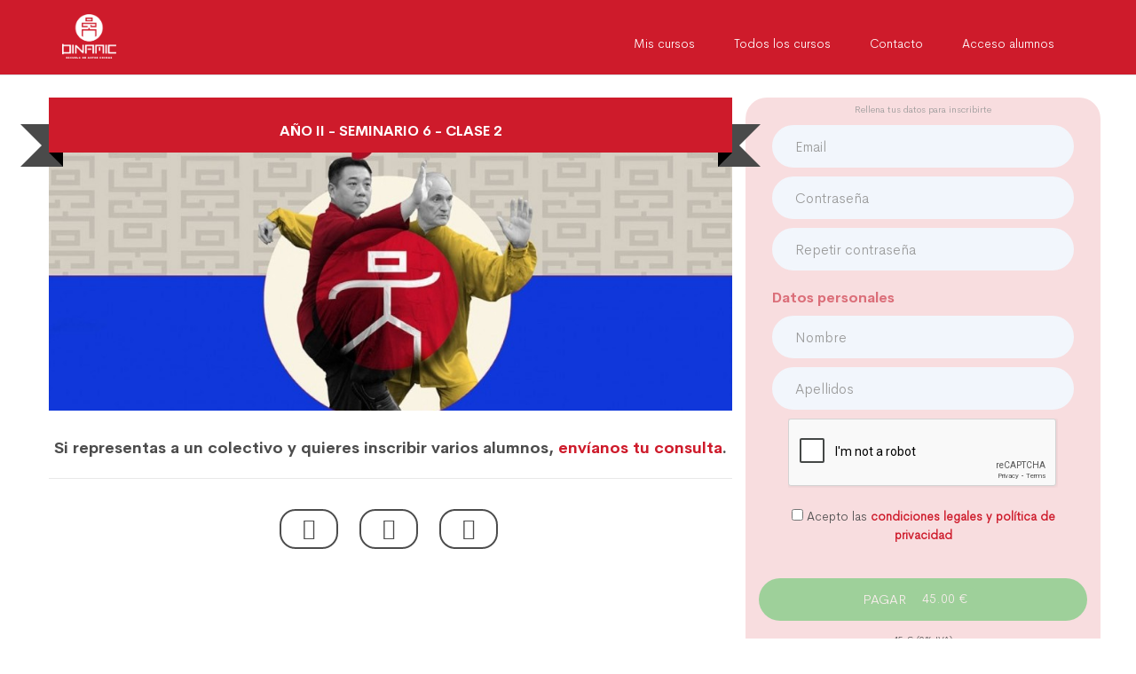

--- FILE ---
content_type: text/html; charset=utf-8
request_url: https://cursos.dinamictaiji.com/educa/ano-ii-seminario-6-clase-2/menu.html?account=cursos-2
body_size: 8783
content:
<!DOCTYPE html>
<html lang="es">
<head>
	<meta charset="utf-8">
	<meta http-equiv="X-UA-Compatible" content="IE=edge">
	    <meta content="width=device-width, initial-scale=1" name="viewport"/>
    	<title>A&Ntilde;O II - Seminario 6 - Clase 2</title>
	<meta property="og:title" content="A&Ntilde;O II - Seminario 6 - Clase 2" />
	<meta name="title" content="A&Ntilde;O II - Seminario 6 - Clase 2">
	<meta property="og:description" content="" />
	<meta name="description" content="">
    <meta name="keywords" content="">
    <meta name="author" content="">
    <meta property="og:url" content="https://cursos.dinamictaiji.com/educa/ano-ii-seminario-6-clase-2/menu.html?account=cursos-2" />
        <meta property="og:image" content="https://cursos.dinamictaiji.com/H7PVKfrf3hNaxe9_uploads/images_collection_2442/images_collection_final_list_2442.jpg" />
    
    <link rel="shortcut icon" href="/educa/favicon.ico">
    <link rel="preconnect" href="https://fonts.googleapis.com" crossorigin />
	<!-- [2] -->
	<link rel="preload" as="style" href="//fonts.googleapis.com/css?family=Product+Sans:400,400i,300,300i,600,600i&display=swap" />
	<!-- [3] -->
	<link rel="stylesheet" href="//fonts.googleapis.com/css?family=Product+Sans:400,400i,300,300i,600,600i&display=swap" media="print" onload="this.media='all'" />
	<!-- [4] -->
	<noscript>
	  <link rel="stylesheet" href="//fonts.googleapis.com/css?family=Product+Sans:400,400i,300,300i,600,600i&display=swap" />
	</noscript>
    <link rel="stylesheet" href="/educa/css/reset.css"> <!-- CSS reset -->
    <link href="/educa/css/tron-ui.min.css" rel="stylesheet">
    <link href="/educa/css/demo.css" rel="stylesheet">
	<link rel="stylesheet" href="/educa/interactive/css/font-awesome.min.css" />
	<link rel="stylesheet" type="text/css" href="/educa/interactive/css/vicons-font.css" />
	<link rel="stylesheet" type="text/css" href="/educa/interactive/css/buttons.css" />
	<link rel="stylesheet" type="text/css" href="/educa/interactive/css/jquery.jscrollpane.css" />
		<link rel="stylesheet" type="text/css" href="/educa/interactive/css/animate.min.css" />
		<link rel="stylesheet" type="text/css" href="/educa/interactive/css/pnotify.custom.min.css" />
	<link rel="stylesheet" type="text/css" href="/educa/css/campus_style_min.css?v=1768873979" />
	<!--Switchery-->
	<link href="/educa/css/switchery.css" rel="stylesheet" type="text/css" media="all"/>
	<link rel="stylesheet" type="text/css" href="/educa/css/iosbadge.min.css" />
	<link rel="stylesheet" type="text/css" href="/educa/css/nice-select.css" media="screen" />
	<link href="/educa/css/zozo.tabs.min.css" rel="stylesheet"/>
	<link href="/educa/css/zozo.tabs.flat.min.css" rel="stylesheet"/>
	<link rel="stylesheet" href="https://cdnjs.cloudflare.com/ajax/libs/drawer/3.2.1/css/drawer.min.css">
	<link href="/educa/css/equal-height-columns.css?v=20170302" rel="stylesheet"/>
	<link href="/plugins/slick/slick.css" rel="stylesheet"/>
	<link href="/plugins/slick/slick-theme.css" rel="stylesheet"/>
	<link href="/manager/assets/css/nubily_font_min.css" rel="stylesheet"/>
	<link href="/manager/assets/plugins/select2/css/select2.min.css" rel="stylesheet" type="text/css"/>
	<link href="/educa/custom_styles.php?project=ano-ii-seminario-6-clase-2&content=menu&account=cursos-2" rel="stylesheet" type="text/css"/>
		<script src="/educa/interactive/js/modernizr.custom.js"></script>
		<!-- Global site tag (gtag.js) - Google Analytics -->
	<script async src="https://www.googletagmanager.com/gtag/js?id=UA-43792149-3"></script>
	<script>
	  window.dataLayer = window.dataLayer || [];
	  function gtag(){dataLayer.push(arguments);}
	  gtag('js', new Date());

	  gtag('config', 'UA-43792149-3');
	</script>
	<script type="text/javascript">
	  var widgetId1;
      var widgetId2;
      var onloadCallback = function() {
      	        widgetId1 = grecaptcha.render('questionContactcaptcha', {
          'sitekey' : '6LdOhBQUAAAAADnD2bAxTiCc3UzBQChOKkmPzzZo'
        });
                        if(document.getElementById('registerCaptcha_paypal')){
	        widgetId2 = grecaptcha.render('registerCaptcha_paypal', {
    	      'sitekey' : '6LdOhBQUAAAAADnD2bAxTiCc3UzBQChOKkmPzzZo'
        	})
        }
        if(document.getElementById('registerCaptcha_tpv')){
	        widgetId3 = grecaptcha.render('registerCaptcha_tpv', {
    	      'sitekey' : '6LdOhBQUAAAAADnD2bAxTiCc3UzBQChOKkmPzzZo'
        	})
        }
        if(document.getElementById('registerCaptcha_transfer')){
	        widgetId4 = grecaptcha.render('registerCaptcha_transfer', {
    	      'sitekey' : '6LdOhBQUAAAAADnD2bAxTiCc3UzBQChOKkmPzzZo'
        	})
        }
        if(document.getElementById('registerCaptcha_stripe')){
	        widgetId5 = grecaptcha.render('registerCaptcha_stripe', {
    	      'sitekey' : '6LdOhBQUAAAAADnD2bAxTiCc3UzBQChOKkmPzzZo'
        	})
        }
        if(document.getElementById('registerCaptcha_free')){
	        widgetId6 = grecaptcha.render('registerCaptcha_free', {
    	      'sitekey' : '6LdOhBQUAAAAADnD2bAxTiCc3UzBQChOKkmPzzZo'
        	})
        }
      };
    </script>
	<script src="/educa/js/vendor/jquery.min.js"></script>
</head>
<body class="onbig drawer drawer--right">
	<header role="banner" id="menu_mobile_drawer">
    <button type="button" class="drawer-toggle drawer-hamburger">
      <span class="sr-only">toggle navigation</span>
      <span class="drawer-hamburger-icon"></span>
    </button>
    <nav class="drawer-nav" role="navigation">
		<ul class="drawer-menu">
			<li><a class="drawer-brand" href="#">Menu</a></li>
					    <li><a class="drawer-menu-item" href="/educa/courses/menu.html?account=cursos-2"><i class="fa fa-cubes"></i>Todos los cursos</a></li>
		    		    <li><a class="drawer-menu-item" href="/educa/campus/menu.html?account=cursos-2"><i class="fa fa-graduation-cap"></i>Mis cursos</a></li>
		    			<li><a class="drawer-menu-item" href="#myModal_question_contact" role="button" data-toggle="modal" onclick="$('#nav-trigger').click()"><i class="fa fa-comments"></i>Contacto</a></li>
				        <li><a class="drawer-menu-item" href="#myModal_general_access" role="button" data-toggle="modal" onclick="$('#nav-trigger').click()"><i class="fa fa-sign-in" aria-hidden="true"></i>Acceso alumnos</a></li>
	        	        		    <li><a class="drawer-menu-item" href="/educa/legal/menu.html?account=cursos-2"><i class="fa fa-gavel" aria-hidden="true"></i>Aviso legal</a></li>
		    	    </ul>
	</nav>
</header>    <main role="main">
		<div id="ip-container" class="site-wrap">
			<div class="container-fluid" id="main_container">
				<!-- Header -->
<header class="navbar navbar-fixed-top navbar-centered-nav tron-nav-demo-page header-grey hidden-xs hidden-sm" id="header_out_course">
  <div class="container">
    <div class="navbar-header">
            <a href="/educa/menu/menu.html?account=cursos-2" class="navbar-logo">
        <img src="/H7PVKfrf3hNaxe9_uploads/logo_campus.png?v=1768873979" alt="Cursos Taiji Yang">
      </a>
          </div>
    <nav class="navbar-collapse tron-navbar-collapse" role="navigation">
      <ul class="nav navbar-nav">
                <li class="pull-right"><a href="#myModal_general_access" role="button" data-toggle="modal" class="header_course_link" onclick="if(document.getElementById('payment_process_register')){ document.getElementById('payment_process_register').value='false'; document.getElementById('payment_process_access').value='false' } else { document.getElementById('payment_process_access').value='false' }">Acceso alumnos</a></li>
                <li class="pull-right"><a href="#myModal_question_contact" role="button" data-toggle="modal" class="header_course_link">Contacto</a></li>
                <li class=" pull-right"><a href="/educa/courses/menu.html?account=cursos-2" class="header_course_link">Todos los cursos</a></li>
                <li class="pull-right"><a href="/educa/campus/menu.html?account=cursos-2" class="header_course_link">Mis cursos</a></li>
              </ul>
    </nav>
  </div>
</header>
<!-- Header Close-->

<!-- Header -->
<header class="navbar navbar-fixed-top navbar-centered-nav tron-nav-demo-page header-grey visible-sm visible-xs">
	<div class="container">
	    <center>
                <a href="/educa/menu/menu.html?account=cursos-2" class="navbar-logo">
          <img src="/H7PVKfrf3hNaxe9_uploads/logo_campus.png?v=1768873979" alt="Cursos Taiji Yang" style="margin: 0 auto !important;">
        </a>
        	    </center>
	</div>
</header>			    <section class="educa-header" style="margin-top: 60px;">
			      <div class="container" id="list_of_courses" style="padding: 10px 0 0 0;">
					 
		<div class="row precourse_main hola">
			<div class="col-sm-12 col-md-7 col-lg-8">
				<div class="non-semantic-protector" id="course_2442"> 
					<h1 class="ribbon">
						<strong class="ribbon-content">A&Ntilde;O II - Seminario 6 - Clase 2</strong>
					</h1>
				</div>
				<img src="/H7PVKfrf3hNaxe9_uploads/images_collection_2442/images_collection_final_list_2442.jpg" class="img-responsive" style="margin-top: -65px;" alt="A&Ntilde;O II - Seminario 6 - Clase 2" />
			<br />
			<h4 style="text-align: center">Si representas a un colectivo y quieres inscribir varios alumnos, <a href="#myModal_question_contact" data-toggle="modal" data-target="#myModal_question_contact">env&iacute;anos tu consulta</a>.</h4>
				<hr />
				<button type="button" onclick="window.open('https://www.facebook.com/sharer.php?u=https%3A%2F%2Fcursos.dinamictaiji.com%2Feduca%2Fano-ii-seminario-6-clase-2%2Fmenu.html%3Faccount%3Dcursos-2&t=A%C3%91O+II+-+Seminario+6+-+Clase+2%3A+https%3A%2F%2Fcursos.dinamictaiji.com%2Feduca%2Fano-ii-seminario-6-clase-2%2Fmenu.html%3Faccount%3Dcursos-2','FaceBook','width=650,height=500');" class="btn btn-xs btn-outlined btn-campus btn-default"><i class="fab fa-facebook fa-2x" aria-hidden="true"></i></button>&nbsp;<button type="button" onclick="window.open('https://twitter.com/home?status=A%C3%91O+II+-+Seminario+6+-+Clase+2%3A+https%3A%2F%2Fcursos.dinamictaiji.com%2Feduca%2Fano-ii-seminario-6-clase-2%2Fmenu.html%3Faccount%3Dcursos-2+via+%40','Twitter','width=650,height=500');" class="btn btn-xs btn-outlined btn-campus btn-default"><i class="fab fa-twitter fa-2x" aria-hidden="true"></i></button>&nbsp;<button type="button" onclick="window.open('https://www.linkedin.com/cws/share?isFramed=true&lang=es_ES&url=https%3A%2F%2Fcursos.dinamictaiji.com%2Feduca%2Fano-ii-seminario-6-clase-2%2Fmenu.html%3Faccount%3Dcursos-2%26t%3D20260120025259&original_referer=https%3A%2F%2Fcursos.dinamictaiji.com%2Feduca%2Fano-ii-seminario-6-clase-2%2Fmenu.html%3Faccount%3Dcursos-2');" class="btn btn-xs btn-outlined btn-campus btn-default"><i class="fab fa-linkedin fa-2x" aria-hidden="true"></i></button>&nbsp;
		</div>
		<div class="col-sm-12 col-md-5 col-lg-4 internal_resumen featured_resumen">
		
				        		<form action="menu.html?account=cursos-2&pay=true" method="post" id="paypalpayment">
				        			
				        			<small class="help-block">Rellena tus datos para inscribirte</small>
				        			<div class="form-group">
		                                <div class="col-xs-12">
		                                    <input name="email_user_new_data_paypal" class="form-control" type="email" id="email_user_new_data_paypal" placeholder="Email" required="required" autocomplete="off" />
		                                    <small class="help-block"></small>
		                                </div>
		                            </div>
		                            <div class="clearfix0"></div>
		                            <div class="form-group">
		                                <div class="col-xs-12">
		                                    <input name="password_data_nw_user_paypal" class="form-control" type="password" id="password_data_nw_user_paypal" placeholder="Contrase&ntilde;a" required="required" autocomplete="off" />
		                                    <small class="help-block"></small>
		                                </div>
		                            </div>
		                            <div class="clearfix0"></div>
		                            <div class="form-group">
		                                <div class="col-xs-12">
		                                    <input name="repeat_password_nw_data_paypal" class="form-control" type="password" id="repeat_password_nw_data_paypal" data-match="#password_data_nw_user_paypal" placeholder="Repetir contrase&ntilde;a" required="required" />
		                                    <small class="help-block"></small>
		                                </div>
		                            </div>
		                            <div class="clearfix0"></div>
		                            <div class="col-xs-12">
		                                <h5 class="text-left text-danger">Datos personales</h5>
		                            </div>
		                            <div class="clearfix0"></div>
		                            <div class="form-group" style="clear: both;">
		                                <div class="col-xs-12">
		    		                        <input name="nombre_user_new_data_paypal" class="form-control" type="text" id="nombre_user_new_data_paypal" placeholder="Nombre" required="required" autocomplete="off" />
		    		                        <small class="help-block"></small>
		                                </div>
				                    </div>
				                    <div class="clearfix0"></div>
				                    <div class="form-group">
		                                <div class="col-xs-12">
		    		                        <input name="apellidos_user_new_data_paypal" class="form-control" type="text" id="apellidos_user_new_data_paypal" placeholder="Apellidos" required="required" autocomplete="off" />
                                            <small class="help-block"></small>
                                        </div>
				                    </div>
				                    <div class="clearfix0"></div>
				                    <div class="form-group">
	                                    <div class="col-xs-12">
	                                        <div id="registerCaptcha_paypal"></div>
	                                    </div>
	                                </div>
	                                <div class="clearfix0"></div>
		                            <div class="form-group">
		                                <div class="col-md-12 bottompaddingtag">
		                                    <input type="checkbox" name="agree_legal_paypal" required value="1" />&nbsp;Acepto las <a href="/educa/legal/menu.html?account=cursos-2" target="_blank">condiciones legales y pol&iacute;tica de privacidad</a>
		                                </div>
		                            </div>
		                            <div class="clearfix0"></div>
		                        	
			                        <button type="submit" class="btn btn-success btn-block">Pagar <span class="label label-success hidden-xs hidden-sm" style="margin: 20px 4px 0 0; font-size: 14px;">45.00 &euro;</span></button>
			                    </form>
						        <small>45 &euro; (0% IVA)</small>
		                    <button type="button" data-toggle="modal" data-target="#myModal_general_access" class="btn btn-xs btn-default btn-block" onclick="if(document.getElementById('payment_process_register')){ document.getElementById('payment_process_register').value='true'; document.getElementById('payment_process_access').value='true' } else { document.getElementById('payment_process_access').value='true' }"><i class="fas fa-user-graduate"></i>&nbsp;Iniciar Sesión</button>
			</div>
		</div>

		<div class="row precourse_content">
			<div class="col-xs-12 col-sm-8 pull-right">
					<div class="panel panel-default">
						<div class="panel-heading panel-custom">
	                    	<h3 class="panel-title">1. FUNDAMENTOS TE&Oacute;RICOS</h3>
						</div>
						<div class="panel-body module-panel">
							<div class="row unit_campus clearfix row-eq-height">
								<div class="col-sm-2 col-lg-1 col-xs-4 col-xls-2 icon_column">
									<i class="nubily-open-book"></i>
								</div>
								<div class="col-sm-10 col-lg-11 col-xs-8 col-xls-10 content-unit">
									<h4 class="media-heading"></h4>
						            <h4>1.1: MODULO II SEMINARIO - 6 B</h4>
								</div>
							</div>
						</div>
					</div>
					<div class="panel panel-default">
						<div class="panel-heading panel-custom">
	                    	<h3 class="panel-title">2. T&Eacute;CNICA DE LAS PIERNAS</h3>
						</div>
						<div class="panel-body module-panel">
							<div class="row unit_campus clearfix row-eq-height">
								<div class="col-sm-2 col-lg-1 col-xs-4 col-xls-2 icon_column">
									<i class="nubily-graduate-speaker"></i>
								</div>
								<div class="col-sm-10 col-lg-11 col-xs-8 col-xls-10 content-unit">
									<h4 class="media-heading"></h4>
						            
									<h4>2.1: 1- M. FU QING QUAN- REQUISITOS DE LAS PIERNAS</h4>
									&nbsp;(00:07:02)
								</div>
							</div>
						</div>
					</div>
					<div class="panel panel-default">
						<div class="panel-heading panel-custom">
	                    	<h3 class="panel-title">3. 5- FORMAS</h3>
						</div>
						<div class="panel-body module-panel">
							<div class="row unit_campus clearfix row-eq-height">
								<div class="col-sm-2 col-lg-1 col-xs-4 col-xls-2 icon_column">
									<i class="nubily-graduate-speaker"></i>
								</div>
								<div class="col-sm-10 col-lg-11 col-xs-8 col-xls-10 content-unit">
									<h4 class="media-heading"></h4>
						            
									<h4>3.1: 1- GM FU SHENG YUAN- FORMA DE 28 EJERCICIOS</h4>
									&nbsp;(00:05:02)
								</div>
							</div>
						</div>
					</div>
					<div class="panel panel-default">
						<div class="panel-heading panel-custom">
	                    	<h3 class="panel-title">4. 7- TUI SHOU EJERCICIO 1&ordm; TIN JIN</h3>
						</div>
						<div class="panel-body module-panel">
							<div class="row unit_campus clearfix row-eq-height">
								<div class="col-sm-2 col-lg-1 col-xs-4 col-xls-2 icon_column">
									<i class="nubily-graduate-speaker"></i>
								</div>
								<div class="col-sm-10 col-lg-11 col-xs-8 col-xls-10 content-unit">
									<h4 class="media-heading"></h4>
						            
									<h4>4.1: 1- TUI SHOU EJERCICIO 1&ordm; TIN JIN</h4>
									&nbsp;(00:03:55)
								</div>
							</div>
						</div>
					</div>
					<div class="panel panel-default">
						<div class="panel-heading panel-custom">
	                    	<h3 class="panel-title">5. 6 - T&Eacute;CNICAS</h3>
						</div>
						<div class="panel-body module-panel">
							<div class="row unit_campus clearfix row-eq-height">
								<div class="col-sm-2 col-lg-1 col-xs-4 col-xls-2 icon_column">
									<i class="nubily-graduate-speaker"></i>
								</div>
								<div class="col-sm-10 col-lg-11 col-xs-8 col-xls-10 content-unit">
									<h4 class="media-heading"></h4>
						            
									<h4>5.1: MANOS COMO NUBES</h4>
									&nbsp;(00:00:34)
								</div>
							</div>
							<div class="row unit_campus clearfix row-eq-height">
								<div class="col-sm-2 col-lg-1 col-xs-4 col-xls-2 icon_column">
									<i class="nubily-graduate-speaker"></i>
								</div>
								<div class="col-sm-10 col-lg-11 col-xs-8 col-xls-10 content-unit">
									<h4 class="media-heading"></h4>
						            
									<h4>5.2: SEPARA P&Igrave;ES A LA DERECHA 2</h4>
									&nbsp;(00:00:28)
								</div>
							</div>
						</div>
					</div>
					<div class="panel panel-default">
						<div class="panel-heading panel-custom">
	                    	<h3 class="panel-title">6. 5 - LOHAN CHI KUNG</h3>
						</div>
						<div class="panel-body module-panel">
							<div class="row unit_campus clearfix row-eq-height">
								<div class="col-sm-2 col-lg-1 col-xs-4 col-xls-2 icon_column">
									<i class="nubily-graduate-speaker"></i>
								</div>
								<div class="col-sm-10 col-lg-11 col-xs-8 col-xls-10 content-unit">
									<h4 class="media-heading"></h4>
						            
									<h4>6.1: SERIE DE LAS 6 PERLAS DE LOHAN</h4>
									&nbsp;(00:08:21)
								</div>
							</div>
						</div>
					</div>
        	</div>
        	<div class="col-xs-12 col-sm-4 tab-grey pull-left">
		        <ul class="nav nav-tabs nav-append-content grey_icons" id="myTab_general_info">
			        <li role="presentation" class="width_tooltip_top active" title="Caracter&iacute;sticas del curso" data-original-title="Caracter&iacute;sticas del curso"><a href="#tab_info_general" aria-controls="tab_info_general" role="tab" data-toggle="tab"><i class="fal fa-check-circle fa-2x"></i></a></li>
			        <li role="presentation" class="width_tooltip_top" title="Tutores" data-original-title="Tutores"><a href="#tab_tutores_general" aria-controls="tab_tutores_general" role="tab" data-toggle="tab"><i class="fal fa-user fa-2x"></i></a></li>
			        <li role="presentation" class="width_tooltip_top" title="Preguntas y dudas" data-original-title="Preguntas y dudas"><a href="#tab_questions" aria-controls="tab_questions" role="tab" data-toggle="tab"><i class="fal fa-question-circle fa-2x"></i></a></li>
		        </ul>
        		<div class="tab-content">
        		
        			<div role="tabpanel" class="tab-pane course-tabs active" id="tab_info_general">
            			<div class="featured_info"><i class="fal fa-clock fa-2x"></i>&nbsp;<strong>Duraci&oacute;n del curso: 0h.</strong><br />Contar&aacute;s con 730 d&iacute;as para completarlo</div>
				        <div class="featured_info"><i class="fal fa-user-circle fa-2x"></i>&nbsp;<strong>Tutor personal</strong><br />Para resolver tus dudas</div>
				        <div class="featured_info_last"><i class="fal fa-desktop fa-2x"></i>&nbsp;<strong>Curso a distancia</strong><br />Estudia cuando y donde quieras</div>
				    </div>
			        <div role="tabpanel" class="tab-pane course-tabs" id="tab_tutores_general">
			        	<div id="my_tutores_tab"><div style=";"><a href="/educa/profile/menu.html?account=cursos-2&idprofile=15473"><img src="/manager/img/avatar.jpg" class="img-circle" style="width: 48px; height: auto; vertical-align: middle;" /></a>&nbsp;<strong>José Gago Garrido</strong></div><div class="clearfix">&nbsp;</div></div>
	        		</div>
	            	<div role="tabpanel" class="tab-pane course-tabs" id="tab_questions">
	            		<a href="#" role="button" data-toggle="modal" data-target="#myModal_question_contact" class="btn btn-primary btn-block">Preguntas y dudas</a>
	            		<div style="clear: both; height: 20px !important;">&nbsp;</div>
	            	</div>
        		</div>
        		<div class="groups_courses">
        			<p>Este curso pertenece a los siguentes grupos:</p>
        			<div class="featured_info"><i class="fal fa-graduation-cap fa-2x"></i>&nbsp;<strong>Tai Chi Cintur&oacute;n Negro- A&ntilde;o 2</strong><br/><a href="/educa/ano-2/menu.html?account=cursos-2" class="btn btn-primary btn-xs">Ver grupo de cursos</a></div>
        		</div>
        	</div>
        </div>			      </div>
			    </section><!-- Intro Section End -->
			</div>
		</div>
				<div class="main-footer" style="min-height: 160px;" id="general_footer">
			<div class="container" id="footer_container">
				<div class="row">
					
				 	<div class="col-xs-12 col-sm-6">
				 		<strong>Cursos Taiji Yang</strong><br/>
				 		<em>Formaci&oacute;n on-line</em>
				 		<br/><a href="https://dinamictaiji.com/" target="_blank">https://dinamictaiji.com/</a>
				 	</div>
				 	<div class="col-xs-12 col-sm-6 text-right">
				 		<p>
				 		<a href="/educa/legal/menu.html?account=cursos-2">Aviso legal</a><br/>
				 		<a href="/educa/courses/menu.html?account=cursos-2">Todos los cursos</a>
				 		</p>
					</div>				</div>
			</div>
		</div>
			</main>
	
	<div class="modal modal-alert fade" id="myModal_question_contact" tabindex="-1" role="dialog" aria-labelledby="myModalLabel" aria-hidden="true">
    <div class="modal-dialog modal-lg">
        <div class="modal-content">
            <form class="form-inline" method="post" style="margin: 0px !important; padding: 0px !important;" id="contact_general_form">
                <input type='hidden' name='form_key' value='7fc7cd8641eadc6b2b3e1299b602dfb4' />                <div class="modal-header">
                    <button type="button" class="close" data-dismiss="modal" aria-hidden="true">&times;</button>
                    <h4 class="modal-title" id="myModalLabel">Contacta con el administrador</h4>
                </div>
                <div class="modal-body">
                    <div class="form-group" style="clear: both;">
                        <label class="col-sm-12 control-label" for="email_from_precourse">Tu direcci&oacute;n email</label>
                    </div>
                    <div class="clearfix"></div>
                    <input type="email" class="form-control" name="email_from_contact" id="email_from_contact" required="required" value="" style="width: 100% !important;" />
                    <hr />
                    <label class="col-sm-12 control-label pull-center" for="question_contact">Introduce un comentario</label>
                    <textarea id="question_contact" class="form-control" rows="6" style="width: 100% !important;" name="question_contact"></textarea>
                                        <div class="clearfix"></div>
                    <input type="checkbox" name="agree_legal" required value="1" />&nbsp;Acepto las <a href="/educa/legal/menu.html?account=cursos-2" target="_blank">condiciones legales y pol&iacute;tica de privacidad</a>                                        <hr />
                    <div id="questionContactcaptcha"></div>
                                    </div>
                <div class="modal-footer">
                    <p class="text-danger">
                                            </p>
                    <button class="btn btn-danger pull-right" type="submit">Enviar</button>
                </div>
            </form>
        </div>
    </div>
</div>

<div class="modal modal-alert fade" id="myModal_create_blended_session" tabindex="-1" role="dialog" aria-labelledby="myModalLabel" aria-hidden="true">
    <div class="modal-dialog modal-lg">
        <div class="modal-content">
            <form class="form-inline" method="post" style="margin: 0px !important; padding: 0px !important;" id="create_blended_session">
                <input type='hidden' name='form_key' value='65d87208110b7a4d1ad5feec6e6d0b1e' />                <div class="modal-header">
                    <button type="button" class="close" data-dismiss="modal" aria-hidden="true">&times;</button>
                    <h4 class="modal-title" id="myModalLabel">Crear sesi&oacute;n presencial</h4>
                </div>
                <div class="modal-body">
                    <div class="form-group" style="clear: both;">
                        <label class="col-sm-12 control-label" for="title_blended">T&iacute;tulo de la sesi&oacute;n</label>
                    </div>
                    <div class="clearfix"></div>
                    <input type="text" class="form-control" name="title_blended" id="title_blended" required="required" value="" style="width: 100% !important;" />
                    <hr />
                    <div class="form-group" style="clear: both;">
                        <label class="col-sm-12 control-label" for="date_session">Fecha de la sesi&oacute;n</label>
                    </div>
                    <div class="clearfix"></div>
                    <input type="text" class="form-control datetimepicker" name="date_session" id="date_session" required="required" data-format="Y-m-d" data-lang="es" data-large-mode="true" data-large-default="true" data-modal="true" value="" style="width: 100% !important;" />
                    <hr />
                    <div class="form-group" style="clear: both;">
                        <label class="col-sm-12 control-label" for="date_start">Hora de inicio (HH:MM, por ejemplo las 18:30)</label>
                    </div>
                    <div class="clearfix"></div>
                    <input type="text" class="form-control timematerialpicker" name="date_start" id="date_start" required="required" value="" style="width: 100% !important;" />
                    <hr />
                    <div class="form-group" style="clear: both;">
                        <label class="col-sm-12 control-label" for="date_end">Hora fin (HH:MM, por ejemplo las 20:30)</label>
                    </div>
                    <div class="clearfix"></div>
                    <input type="text" class="form-control timematerialpicker" name="date_end" id="date_end" required="required" value="" style="width: 100% !important;" />
                    <hr />
                    <div class="form-group" style="clear: both;">
                        <label class="col-sm-12 control-label" for="alumnos_session"><strong>Alumnos que han participado</strong></label>
                    </div>
                    <div class="clearfix"></div>
                                    </div>
                <div class="modal-footer">
                    <button class="btn btn-danger pull-right" type="submit">Enviar</button>
                </div>
            </form>
        </div>
    </div>
</div>

<div class="modal modal-alert fade" id="myModal_password_autoenroll" tabindex="-1" role="dialog" aria-labelledby="myModalLabel" aria-hidden="true">
    <div class="modal-dialog modal-lg">
        <div class="modal-content">
            <form class="form-inline" method="post" action="menu.html?account=cursos-2&autoenroll=true" style="margin: 0px !important; padding: 0px !important;" id="password_auto_enroll">
                <input type='hidden' name='form_key' value='92cdbcf403fa36adc7d1f6d7134ac4a8' />                <div class="modal-header">
                    <button type="button" class="close" data-dismiss="modal" aria-hidden="true">&times;</button>
                    <h4 class="modal-title" id="myModalLabel">Contraseña para la automatriculación de usuarios</h4>
                </div>
                <div class="modal-body">
                    <div class="form-group" style="clear: both;">
                        <label class="col-sm-12 control-label" for="password_autoenroll">Contrase&ntilde;a</label>
                    </div>
                    <div class="clearfix"></div>
                    <input type="password" class="form-control" name="password_autoenroll" id="password_autoenroll" required="required" value="" style="width: 100% !important;" />
                </div>
                <div class="modal-footer">
                    <button class="btn btn-danger pull-right" type="submit">Enviar</button>
                </div>
            </form>
        </div>
    </div>
</div>

<div class="modal modal-alert fade" id="myModal_first_time" tabindex="-1" role="dialog" aria-labelledby="myModalLabel" aria-hidden="true">
    <div class="modal-dialog modal-lg">
        <div class="modal-content">
            <div class="modal-header">
                <button type="button" class="close" data-dismiss="modal" aria-hidden="true">&times;</button>
                <h4 class="modal-title" id="myModalLabel">Importante</h4>
            </div>
            <div class="modal-body">
                <div></div>
            </div>
        </div>
    </div>
</div>

<div class="modal modal-alert fade" id="myModal_delete_element" tabindex="-1" role="dialog" aria-labelledby="myModalLabel" aria-hidden="true">
    <div class="modal-dialog modal-lg">
        <div class="modal-content">
            <div class="modal-header">
                <button type="button" class="close" data-dismiss="modal" aria-hidden="true">&times;</button>
                <h4 class="modal-title" id="myModalLabel">Borrar</h4>
            </div>
            <div class="modal-body">
                <div id="mensaje_info_delete"></div>
            </div>
        </div>
    </div>
</div>

<div class="modal modal-alert fade" id="myModal_show_message" tabindex="-1" role="dialog" aria-labelledby="myModalLabel" aria-hidden="true">
    <div class="modal-dialog modal-lg">
        <div class="modal-content">
            <div class="modal-header">
                <button type="button" class="close" data-dismiss="modal" aria-hidden="true">&times;</button>
                <h4 class="modal-title" id="myModalLabel">Contenido del mensaje</h4>
            </div>
            <div class="modal-body">
                <div id="mensaje_info"></div>
            </div>
            <div class="modal-footer">
            	<input type="hidden" id="idactual_message" value="" /> 
                <a onclick="reply_message(document.getElementById('idactual_message').value);" class="btn btn-xs btn-primary">Responder</a>
            </div>
        </div>
    </div>
</div>

<div class="modal modal-alert fade" id="help_markdown" tabindex="-1" role="dialog" aria-labelledby="myModalLabel" aria-hidden="true">
    <div class="modal-dialog modal-lg">
        <div class="modal-content">
            <div class="modal-header">
                <button type="button" class="close" data-dismiss="modal" aria-hidden="true">&times;</button>
                <h4 class="modal-title" id="myModalLabel">Ayuda para escribir en el Foro</h4>
            </div>
            <div class="modal-body">
                <button type="button" class="btn btn-xs btn-light pull-right" style="vertical-align: middle !important;" data-container="body" data-toggle="popover" data-placement="left" title="Lenguaje MarkDown" data-html="true" data-content='Utilizamos el lenguaje simplificado "Markdown" para crear texto con formato dentro del FORO. <strong>Aqu&iacute; encontrar&aacute;s ejemplos para introducir contenidos en negrita, cursiva, listas ordenadas, listas desordenadas o subrayados:</strong><ul><li style="font-size: 12px !important;">A. Puedes escribir un texto en <strong>negrita</strong> empleando el doble asterisco como marcador.</li><li style="font-size: 12px !important;">B. Puedes escribir un texto en <em>cursiva</em> empleando el gui&oacute;n bajo como marcador.</li><li style="font-size: 12px !important;">C. Puedes crear un listado de puntos utilizando el gui&oacute;n "-" antes de cada linea del listado.</li><li style="font-size: 12px !important;">D. Puedes crear un listado num&eacute;rico ordenado utilizando los n&uacute;meros y un punto "1. " antes de cada linea del listado.</li></ul>'><i class="fa fa-question-circle" aria-hidden="true"></i></button>            </div>
        </div>
    </div>
</div>

<!-- Modal -->
<div class="modal modal-alert fade" id="myModal_general_access" tabindex="-1" role="dialog" aria-labelledby="myModalLabel" aria-hidden="true">
    <div class="modal-dialog modal-lg">
        <div class="modal-content">
            <div class="modal-header">
                <button type="button" class="close" data-dismiss="modal" aria-hidden="true">&times;</button>
                <h4 class="modal-title" id="myModalLabel">Acceso alumnos</h4>
            </div>
            <div class="modal-body">
                                <form class="form-horizontal" method="post" action="/educa/ano-ii-seminario-6-clase-2/menu.html?account=cursos-2" role="form" id="access_form_main">
                    <input type='hidden' name='form_key' value='cbdda47d782072c0e2c3a0fc4bee6d5f' />                    <div class="form-group" style="clear: both;">
                        <label class="col-md-2 control-label" for="inputEmail_access">Email</label>
                        <div class="col-md-10">
                            <input name="username_access" class="form-control" type="email" id="inputEmail_access" placeholder="Email" required="required" />
                        </div>
                        <div class="col-sm-12 pull-right">
                            <small class="help-block"></small>
                        </div>
                    </div>
                    <div class="form-group">
                        <label class="col-md-2 control-label" for="inputPassword_access">Contrase&ntilde;a</label>
                        <div class="col-md-10">
                            <input name="password_access" class="form-control" type="password" id="inputPassword_access" placeholder="Contrase&ntilde;a" required="required" />
                        </div>
                        <div class="col-sm-12 pull-right">
                            <small class="help-block"></small>
                        </div>
                    </div>
                    <div style="clear: both !important; height: 20px;">&nbsp;</div>
                    <div class="form-group">
                        <div class="col-sm-6">
                            <button type="button" onclick="$('#myModal_remember_login').modal('show'); $('#myModal_access').modal('hide');" class="btn btn-link  pull-left">¿Olvid&oacute; su contrase&ntilde;a?</button>
                        </div>
                        <div class="col-sm-6">
                            <input type="hidden" value="false" name="payment_process" id="payment_process_access" />
                            <button type="submit" class="btn btn-primary pull-right">Acceder</button>
                        </div>
                    </div>
                </form>
                        </div>
    </div>
</div>

<div class="modal modal-alert fade" id="myModal_browser_info" tabindex="-1" role="dialog" aria-labelledby="myModalLabel" aria-hidden="true">
    <div class="modal-dialog modal-lg">
        <div class="modal-content">
            <div class="modal-header">
                <button type="button" class="close" data-dismiss="modal" aria-hidden="true">&times;</button>
                <h4 class="modal-title" id="myModalLabel">Mi navegador</h4>
            </div>
            <div class="modal-body">
                <p>
                    <strong>Idioma activo:</strong> es<br />
                    <strong>Navegador y versi&oacute;n</strong>: Chrome (131.0.0.0).&nbsp;<script>var actual_mode = (document.compatMode==='CSS1Compat'?'Standards.':'Quirks.'); document.write(actual_mode);</script><br />
                    <strong>Convocatoria seleccionada</strong>: Convocatoria no seleccionada                </p>               
            </div>
        </div>
    </div>
</div>

<div class="modal modal-alert fade" id="myModal_remember_login" tabindex="-1" role="dialog" aria-labelledby="myModalLabel" aria-hidden="true">
    <div class="modal-dialog modal-lg">
        <div class="modal-content">
            <form class="form-horizontal" method="post" id="remember_login_form">
                <input type='hidden' name='form_key' value='f4c50dc61595ee45fbf4f85dda3ccc9a' />                <div class="modal-header">
                    <button type="button" class="close" data-dismiss="modal" aria-hidden="true">&times;</button>
                    <h4 class="modal-title" id="myModalLabel">¿Olvid&oacute; su contrase&ntilde;a?</h4>
                </div>
                <div class="modal-body">
                    <div class="form-group">
                        <label class="col-md-2 control-label" for="inputEmail">Email</label>
                        <div class="col-md-10">
                            <input name="email_reminder" class="form-control" type="email" id="inputEmail" placeholder="Email" required />
                        </div>
                        <div class="col-sm-12 pull-right">
                            <small class="help-block"></small>
                        </div>
                    </div>
                </div>
                <div class="modal-footer">
                    <button type="submit" class="btn btn-primary">Enviar</button>
                </div>
            </form>
        </div>
    </div>
</div>
	<link href="/manager/css/all.min.css" rel="stylesheet">
	<link href="/manager/css/v4-shims.min.css" rel="stylesheet">
	<script src="/educa/js/vendor/jquery.menu-aim.js"></script>
	<script src="https://cdnjs.cloudflare.com/ajax/libs/iScroll/5.2.0/iscroll.min.js"></script>
	<script src="https://cdnjs.cloudflare.com/ajax/libs/drawer/3.2.2/js/drawer.min.js"></script>
    <script src="/educa/js/vendor/bootstrap.min.js"></script>
    <script src="/educa/js/vendor/validator.min.js"></script>
    <script src="/plugins/alphanum/jquery.alphanum.js"></script>
    <!--<script src="/educa/js/vendor/smoothscroll.js"></script>-->
    <script src="/educa/js/tron-ui.js"></script>
    <script src="/educa/js/demo.js"></script>
    <script src="/educa/js/vendor/jquery.nice-select.min.js"></script>
	<script src="/educa/interactive/js/jquery.form.min.js"></script>
	<script src="/educa/interactive/js/jquery.mousewheel.js"></script>
	<script src="/educa/interactive/js/mwheelIntent.js"></script>
	<script src="/educa/interactive/js/classie.js"></script>
	<script src="/educa/interactive/js/jquery.jscrollpane.min.js"></script>
	<script src="/educa/interactive/js/jquery.knob.min.js"></script>
	<script src="/educa/interactive/js/pnotify.custom.min.js"></script>
	<script src="/educa/js/vendor/jquery.complexify.min.js"></script>
	<script src="/educa/js/vendor/jquery.matchHeight-min.js"></script>
	<script src="/educa/js/vendor/iosbadge.min.js"></script>
	<script src="/educa/js/vendor/jquery.texttailor.min.js"></script>
	<script src="/manager/assets/plugins/select2/js/select2.min.js"></script>
	<script src="/educa/js/vendor/zozo.tabs.min.js"></script>
	<script src="https://www.google.com/recaptcha/api.js?onload=onloadCallback&render=explicit" async defer></script>
	<script>
				
function getHTTPObject(){if(window.ActiveXObject){return new ActiveXObject("Microsoft.XMLHTTP")}else if(window.XMLHttpRequest){return new XMLHttpRequest()}else{alert("Your browser does not support AJAX.");return null}}
function getWidth(){return Math.max(document.body.scrollWidth,document.documentElement.scrollWidth,document.body.offsetWidth,document.documentElement.offsetWidth,document.documentElement.clientWidth);}
function change_type_payment(typeval){if(typeval=='paypal'){document.getElementById('paypalpayment').style.display='';if(document.getElementById('cardpayment')){document.getElementById('cardpayment').style.display='none'}
if(document.getElementById('tpvpayment')){document.getElementById('tpvpayment').style.display='none';}
if(document.getElementById('transferpayment')){document.getElementById('transferpayment').style.display='none';}
$('form#paypalpayment').validator();$('#paypal_button').addClass('active');if($('#credit_button')){$('#credit_button').removeClass('active')}
if($('#transfer_button')){$('#transfer_button').removeClass('active')}
if($('#tpv_button')){$('#tpv_button').removeClass('active')}}else{if(typeval=='tpv'){document.getElementById('tpvpayment').style.display='';if(document.getElementById('paypalpayment')){document.getElementById('paypalpayment').style.display='none'}
if(document.getElementById('cardpayment')){document.getElementById('cardpayment').style.display='none'}
if(document.getElementById('transferpayment')){document.getElementById('transferpayment').style.display='none';}
$('form#tpvpayment').validator();$('#tpv_button').addClass('active');if($('#credit_button')){$('#credit_button').removeClass('active')}
if($('#transfer_button')){$('#transfer_button').removeClass('active')}
if($('#paypal_button')){$('#paypal_button').removeClass('active')}}else{if(typeval=='transfer'){document.getElementById('transferpayment').style.display='';if(document.getElementById('paypalpayment')){document.getElementById('paypalpayment').style.display='none'}
if(document.getElementById('tpvpayment')){document.getElementById('tpvpayment').style.display='none';}
if(document.getElementById('cardpayment')){document.getElementById('cardpayment').style.display='none'}
$('form#transferpayment').validator();$('#transfer_button').addClass('active');if($('#paypal_button')){$('#paypal_button').removeClass('active')}
if($('#tpv_button')){$('#tpv_button').removeClass('active')}
if($('#credit_button')){$('#credit_button').removeClass('active')}}else{document.getElementById('cardpayment').style.display='';if(document.getElementById('paypalpayment')){document.getElementById('paypalpayment').style.display='none'}
if(document.getElementById('tpvpayment')){document.getElementById('tpvpayment').style.display='none';}
if(document.getElementById('transferpayment')){document.getElementById('transferpayment').style.display='none';}
$('form#cardpayment').validator();$('#credit_button').addClass('active');if($('#paypal_button')){$('#paypal_button').removeClass('active')}
if($('#transfer_button')){$('#transfer_button').removeClass('active')}
if($('#tpv_button')){$('#tpv_button').removeClass('active')}}}}}
$(window).on('resize',function(){if(getWidth()>991){$(".drawer-hamburger").hide()}else{$(".drawer-hamburger").show()}});$(document).ready(function(){$('body').bind('cut copy',function(e){e.preventDefault();});$("body").on("contextmenu",function(e){return false;});$('#send_invoice_data').change(function(){if(this.checked){document.getElementById('invoice_data').style.display='';}else{document.getElementById('invoice_data').style.display='none';}});$('#send_invoice_data_tpv').change(function(){if(this.checked){document.getElementById('invoice_data_tpv').style.display='';}else{document.getElementById('invoice_data_tpv').style.display='none';}});$('#send_invoice_data_paypal').change(function(){if(this.checked){document.getElementById('invoice_data_paypal').style.display='';}else{document.getElementById('invoice_data_paypal').style.display='none';}});$('#send_invoice_data_transfer').change(function(){if(this.checked){document.getElementById('invoice_data_transfer').style.display='';}else{document.getElementById('invoice_data_transfer').style.display='none';}});if(getWidth()>991){$(".drawer-hamburger").hide()}else{$(".drawer-hamburger").show()}
$('.width_tooltip_top').tooltip({placement:'top'});$('form').validator();$('.drawer').drawer();$("#myModal_general_access").on("show.bs.modal",function(){$('.drawer').drawer('close');if(getWidth()<=991){$(".drawer-hamburger").hide()}});$("#myModal_general_access").on("hidden.bs.modal",function(){if(getWidth()<=991){$(".drawer-hamburger").show()}});$("#myModal_question_contact").on("show.bs.modal",function(){$('.drawer').drawer('close');if(getWidth()<=991){$(".drawer-hamburger").hide()}});$("#myModal_question_contact").on("hidden.bs.modal",function(){if(getWidth()<=991){$(".drawer-hamburger").show()}});$("#password_data").complexify({},function(valid,complexity){if(!valid){$('#progress_modal').css({'width':complexity+'%'}).removeClass('progress-bar-success').addClass('progress-bar-danger');}else{$('#progress_modal').css({'width':complexity+'%'}).removeClass('progress-bar-danger').addClass('progress-bar-success');}});$('#myModal_general_access').on('show.bs.modal',function(){$("#tabbed-nav").zozoTabs({position:"top-left",style:"clean",theme:"flat-silver",spaced:true,rounded:true,animation:{easing:"easeInOutExpo",duration:600,effects:"slideH"},size:"large"})});$('select').select2();})	</script>
</body>
</html>

--- FILE ---
content_type: text/html; charset=utf-8
request_url: https://www.google.com/recaptcha/api2/anchor?ar=1&k=6LdOhBQUAAAAADnD2bAxTiCc3UzBQChOKkmPzzZo&co=aHR0cHM6Ly9jdXJzb3MuZGluYW1pY3RhaWppLmNvbTo0NDM.&hl=en&v=PoyoqOPhxBO7pBk68S4YbpHZ&size=normal&anchor-ms=20000&execute-ms=30000&cb=k9swd6tvf164
body_size: 49435
content:
<!DOCTYPE HTML><html dir="ltr" lang="en"><head><meta http-equiv="Content-Type" content="text/html; charset=UTF-8">
<meta http-equiv="X-UA-Compatible" content="IE=edge">
<title>reCAPTCHA</title>
<style type="text/css">
/* cyrillic-ext */
@font-face {
  font-family: 'Roboto';
  font-style: normal;
  font-weight: 400;
  font-stretch: 100%;
  src: url(//fonts.gstatic.com/s/roboto/v48/KFO7CnqEu92Fr1ME7kSn66aGLdTylUAMa3GUBHMdazTgWw.woff2) format('woff2');
  unicode-range: U+0460-052F, U+1C80-1C8A, U+20B4, U+2DE0-2DFF, U+A640-A69F, U+FE2E-FE2F;
}
/* cyrillic */
@font-face {
  font-family: 'Roboto';
  font-style: normal;
  font-weight: 400;
  font-stretch: 100%;
  src: url(//fonts.gstatic.com/s/roboto/v48/KFO7CnqEu92Fr1ME7kSn66aGLdTylUAMa3iUBHMdazTgWw.woff2) format('woff2');
  unicode-range: U+0301, U+0400-045F, U+0490-0491, U+04B0-04B1, U+2116;
}
/* greek-ext */
@font-face {
  font-family: 'Roboto';
  font-style: normal;
  font-weight: 400;
  font-stretch: 100%;
  src: url(//fonts.gstatic.com/s/roboto/v48/KFO7CnqEu92Fr1ME7kSn66aGLdTylUAMa3CUBHMdazTgWw.woff2) format('woff2');
  unicode-range: U+1F00-1FFF;
}
/* greek */
@font-face {
  font-family: 'Roboto';
  font-style: normal;
  font-weight: 400;
  font-stretch: 100%;
  src: url(//fonts.gstatic.com/s/roboto/v48/KFO7CnqEu92Fr1ME7kSn66aGLdTylUAMa3-UBHMdazTgWw.woff2) format('woff2');
  unicode-range: U+0370-0377, U+037A-037F, U+0384-038A, U+038C, U+038E-03A1, U+03A3-03FF;
}
/* math */
@font-face {
  font-family: 'Roboto';
  font-style: normal;
  font-weight: 400;
  font-stretch: 100%;
  src: url(//fonts.gstatic.com/s/roboto/v48/KFO7CnqEu92Fr1ME7kSn66aGLdTylUAMawCUBHMdazTgWw.woff2) format('woff2');
  unicode-range: U+0302-0303, U+0305, U+0307-0308, U+0310, U+0312, U+0315, U+031A, U+0326-0327, U+032C, U+032F-0330, U+0332-0333, U+0338, U+033A, U+0346, U+034D, U+0391-03A1, U+03A3-03A9, U+03B1-03C9, U+03D1, U+03D5-03D6, U+03F0-03F1, U+03F4-03F5, U+2016-2017, U+2034-2038, U+203C, U+2040, U+2043, U+2047, U+2050, U+2057, U+205F, U+2070-2071, U+2074-208E, U+2090-209C, U+20D0-20DC, U+20E1, U+20E5-20EF, U+2100-2112, U+2114-2115, U+2117-2121, U+2123-214F, U+2190, U+2192, U+2194-21AE, U+21B0-21E5, U+21F1-21F2, U+21F4-2211, U+2213-2214, U+2216-22FF, U+2308-230B, U+2310, U+2319, U+231C-2321, U+2336-237A, U+237C, U+2395, U+239B-23B7, U+23D0, U+23DC-23E1, U+2474-2475, U+25AF, U+25B3, U+25B7, U+25BD, U+25C1, U+25CA, U+25CC, U+25FB, U+266D-266F, U+27C0-27FF, U+2900-2AFF, U+2B0E-2B11, U+2B30-2B4C, U+2BFE, U+3030, U+FF5B, U+FF5D, U+1D400-1D7FF, U+1EE00-1EEFF;
}
/* symbols */
@font-face {
  font-family: 'Roboto';
  font-style: normal;
  font-weight: 400;
  font-stretch: 100%;
  src: url(//fonts.gstatic.com/s/roboto/v48/KFO7CnqEu92Fr1ME7kSn66aGLdTylUAMaxKUBHMdazTgWw.woff2) format('woff2');
  unicode-range: U+0001-000C, U+000E-001F, U+007F-009F, U+20DD-20E0, U+20E2-20E4, U+2150-218F, U+2190, U+2192, U+2194-2199, U+21AF, U+21E6-21F0, U+21F3, U+2218-2219, U+2299, U+22C4-22C6, U+2300-243F, U+2440-244A, U+2460-24FF, U+25A0-27BF, U+2800-28FF, U+2921-2922, U+2981, U+29BF, U+29EB, U+2B00-2BFF, U+4DC0-4DFF, U+FFF9-FFFB, U+10140-1018E, U+10190-1019C, U+101A0, U+101D0-101FD, U+102E0-102FB, U+10E60-10E7E, U+1D2C0-1D2D3, U+1D2E0-1D37F, U+1F000-1F0FF, U+1F100-1F1AD, U+1F1E6-1F1FF, U+1F30D-1F30F, U+1F315, U+1F31C, U+1F31E, U+1F320-1F32C, U+1F336, U+1F378, U+1F37D, U+1F382, U+1F393-1F39F, U+1F3A7-1F3A8, U+1F3AC-1F3AF, U+1F3C2, U+1F3C4-1F3C6, U+1F3CA-1F3CE, U+1F3D4-1F3E0, U+1F3ED, U+1F3F1-1F3F3, U+1F3F5-1F3F7, U+1F408, U+1F415, U+1F41F, U+1F426, U+1F43F, U+1F441-1F442, U+1F444, U+1F446-1F449, U+1F44C-1F44E, U+1F453, U+1F46A, U+1F47D, U+1F4A3, U+1F4B0, U+1F4B3, U+1F4B9, U+1F4BB, U+1F4BF, U+1F4C8-1F4CB, U+1F4D6, U+1F4DA, U+1F4DF, U+1F4E3-1F4E6, U+1F4EA-1F4ED, U+1F4F7, U+1F4F9-1F4FB, U+1F4FD-1F4FE, U+1F503, U+1F507-1F50B, U+1F50D, U+1F512-1F513, U+1F53E-1F54A, U+1F54F-1F5FA, U+1F610, U+1F650-1F67F, U+1F687, U+1F68D, U+1F691, U+1F694, U+1F698, U+1F6AD, U+1F6B2, U+1F6B9-1F6BA, U+1F6BC, U+1F6C6-1F6CF, U+1F6D3-1F6D7, U+1F6E0-1F6EA, U+1F6F0-1F6F3, U+1F6F7-1F6FC, U+1F700-1F7FF, U+1F800-1F80B, U+1F810-1F847, U+1F850-1F859, U+1F860-1F887, U+1F890-1F8AD, U+1F8B0-1F8BB, U+1F8C0-1F8C1, U+1F900-1F90B, U+1F93B, U+1F946, U+1F984, U+1F996, U+1F9E9, U+1FA00-1FA6F, U+1FA70-1FA7C, U+1FA80-1FA89, U+1FA8F-1FAC6, U+1FACE-1FADC, U+1FADF-1FAE9, U+1FAF0-1FAF8, U+1FB00-1FBFF;
}
/* vietnamese */
@font-face {
  font-family: 'Roboto';
  font-style: normal;
  font-weight: 400;
  font-stretch: 100%;
  src: url(//fonts.gstatic.com/s/roboto/v48/KFO7CnqEu92Fr1ME7kSn66aGLdTylUAMa3OUBHMdazTgWw.woff2) format('woff2');
  unicode-range: U+0102-0103, U+0110-0111, U+0128-0129, U+0168-0169, U+01A0-01A1, U+01AF-01B0, U+0300-0301, U+0303-0304, U+0308-0309, U+0323, U+0329, U+1EA0-1EF9, U+20AB;
}
/* latin-ext */
@font-face {
  font-family: 'Roboto';
  font-style: normal;
  font-weight: 400;
  font-stretch: 100%;
  src: url(//fonts.gstatic.com/s/roboto/v48/KFO7CnqEu92Fr1ME7kSn66aGLdTylUAMa3KUBHMdazTgWw.woff2) format('woff2');
  unicode-range: U+0100-02BA, U+02BD-02C5, U+02C7-02CC, U+02CE-02D7, U+02DD-02FF, U+0304, U+0308, U+0329, U+1D00-1DBF, U+1E00-1E9F, U+1EF2-1EFF, U+2020, U+20A0-20AB, U+20AD-20C0, U+2113, U+2C60-2C7F, U+A720-A7FF;
}
/* latin */
@font-face {
  font-family: 'Roboto';
  font-style: normal;
  font-weight: 400;
  font-stretch: 100%;
  src: url(//fonts.gstatic.com/s/roboto/v48/KFO7CnqEu92Fr1ME7kSn66aGLdTylUAMa3yUBHMdazQ.woff2) format('woff2');
  unicode-range: U+0000-00FF, U+0131, U+0152-0153, U+02BB-02BC, U+02C6, U+02DA, U+02DC, U+0304, U+0308, U+0329, U+2000-206F, U+20AC, U+2122, U+2191, U+2193, U+2212, U+2215, U+FEFF, U+FFFD;
}
/* cyrillic-ext */
@font-face {
  font-family: 'Roboto';
  font-style: normal;
  font-weight: 500;
  font-stretch: 100%;
  src: url(//fonts.gstatic.com/s/roboto/v48/KFO7CnqEu92Fr1ME7kSn66aGLdTylUAMa3GUBHMdazTgWw.woff2) format('woff2');
  unicode-range: U+0460-052F, U+1C80-1C8A, U+20B4, U+2DE0-2DFF, U+A640-A69F, U+FE2E-FE2F;
}
/* cyrillic */
@font-face {
  font-family: 'Roboto';
  font-style: normal;
  font-weight: 500;
  font-stretch: 100%;
  src: url(//fonts.gstatic.com/s/roboto/v48/KFO7CnqEu92Fr1ME7kSn66aGLdTylUAMa3iUBHMdazTgWw.woff2) format('woff2');
  unicode-range: U+0301, U+0400-045F, U+0490-0491, U+04B0-04B1, U+2116;
}
/* greek-ext */
@font-face {
  font-family: 'Roboto';
  font-style: normal;
  font-weight: 500;
  font-stretch: 100%;
  src: url(//fonts.gstatic.com/s/roboto/v48/KFO7CnqEu92Fr1ME7kSn66aGLdTylUAMa3CUBHMdazTgWw.woff2) format('woff2');
  unicode-range: U+1F00-1FFF;
}
/* greek */
@font-face {
  font-family: 'Roboto';
  font-style: normal;
  font-weight: 500;
  font-stretch: 100%;
  src: url(//fonts.gstatic.com/s/roboto/v48/KFO7CnqEu92Fr1ME7kSn66aGLdTylUAMa3-UBHMdazTgWw.woff2) format('woff2');
  unicode-range: U+0370-0377, U+037A-037F, U+0384-038A, U+038C, U+038E-03A1, U+03A3-03FF;
}
/* math */
@font-face {
  font-family: 'Roboto';
  font-style: normal;
  font-weight: 500;
  font-stretch: 100%;
  src: url(//fonts.gstatic.com/s/roboto/v48/KFO7CnqEu92Fr1ME7kSn66aGLdTylUAMawCUBHMdazTgWw.woff2) format('woff2');
  unicode-range: U+0302-0303, U+0305, U+0307-0308, U+0310, U+0312, U+0315, U+031A, U+0326-0327, U+032C, U+032F-0330, U+0332-0333, U+0338, U+033A, U+0346, U+034D, U+0391-03A1, U+03A3-03A9, U+03B1-03C9, U+03D1, U+03D5-03D6, U+03F0-03F1, U+03F4-03F5, U+2016-2017, U+2034-2038, U+203C, U+2040, U+2043, U+2047, U+2050, U+2057, U+205F, U+2070-2071, U+2074-208E, U+2090-209C, U+20D0-20DC, U+20E1, U+20E5-20EF, U+2100-2112, U+2114-2115, U+2117-2121, U+2123-214F, U+2190, U+2192, U+2194-21AE, U+21B0-21E5, U+21F1-21F2, U+21F4-2211, U+2213-2214, U+2216-22FF, U+2308-230B, U+2310, U+2319, U+231C-2321, U+2336-237A, U+237C, U+2395, U+239B-23B7, U+23D0, U+23DC-23E1, U+2474-2475, U+25AF, U+25B3, U+25B7, U+25BD, U+25C1, U+25CA, U+25CC, U+25FB, U+266D-266F, U+27C0-27FF, U+2900-2AFF, U+2B0E-2B11, U+2B30-2B4C, U+2BFE, U+3030, U+FF5B, U+FF5D, U+1D400-1D7FF, U+1EE00-1EEFF;
}
/* symbols */
@font-face {
  font-family: 'Roboto';
  font-style: normal;
  font-weight: 500;
  font-stretch: 100%;
  src: url(//fonts.gstatic.com/s/roboto/v48/KFO7CnqEu92Fr1ME7kSn66aGLdTylUAMaxKUBHMdazTgWw.woff2) format('woff2');
  unicode-range: U+0001-000C, U+000E-001F, U+007F-009F, U+20DD-20E0, U+20E2-20E4, U+2150-218F, U+2190, U+2192, U+2194-2199, U+21AF, U+21E6-21F0, U+21F3, U+2218-2219, U+2299, U+22C4-22C6, U+2300-243F, U+2440-244A, U+2460-24FF, U+25A0-27BF, U+2800-28FF, U+2921-2922, U+2981, U+29BF, U+29EB, U+2B00-2BFF, U+4DC0-4DFF, U+FFF9-FFFB, U+10140-1018E, U+10190-1019C, U+101A0, U+101D0-101FD, U+102E0-102FB, U+10E60-10E7E, U+1D2C0-1D2D3, U+1D2E0-1D37F, U+1F000-1F0FF, U+1F100-1F1AD, U+1F1E6-1F1FF, U+1F30D-1F30F, U+1F315, U+1F31C, U+1F31E, U+1F320-1F32C, U+1F336, U+1F378, U+1F37D, U+1F382, U+1F393-1F39F, U+1F3A7-1F3A8, U+1F3AC-1F3AF, U+1F3C2, U+1F3C4-1F3C6, U+1F3CA-1F3CE, U+1F3D4-1F3E0, U+1F3ED, U+1F3F1-1F3F3, U+1F3F5-1F3F7, U+1F408, U+1F415, U+1F41F, U+1F426, U+1F43F, U+1F441-1F442, U+1F444, U+1F446-1F449, U+1F44C-1F44E, U+1F453, U+1F46A, U+1F47D, U+1F4A3, U+1F4B0, U+1F4B3, U+1F4B9, U+1F4BB, U+1F4BF, U+1F4C8-1F4CB, U+1F4D6, U+1F4DA, U+1F4DF, U+1F4E3-1F4E6, U+1F4EA-1F4ED, U+1F4F7, U+1F4F9-1F4FB, U+1F4FD-1F4FE, U+1F503, U+1F507-1F50B, U+1F50D, U+1F512-1F513, U+1F53E-1F54A, U+1F54F-1F5FA, U+1F610, U+1F650-1F67F, U+1F687, U+1F68D, U+1F691, U+1F694, U+1F698, U+1F6AD, U+1F6B2, U+1F6B9-1F6BA, U+1F6BC, U+1F6C6-1F6CF, U+1F6D3-1F6D7, U+1F6E0-1F6EA, U+1F6F0-1F6F3, U+1F6F7-1F6FC, U+1F700-1F7FF, U+1F800-1F80B, U+1F810-1F847, U+1F850-1F859, U+1F860-1F887, U+1F890-1F8AD, U+1F8B0-1F8BB, U+1F8C0-1F8C1, U+1F900-1F90B, U+1F93B, U+1F946, U+1F984, U+1F996, U+1F9E9, U+1FA00-1FA6F, U+1FA70-1FA7C, U+1FA80-1FA89, U+1FA8F-1FAC6, U+1FACE-1FADC, U+1FADF-1FAE9, U+1FAF0-1FAF8, U+1FB00-1FBFF;
}
/* vietnamese */
@font-face {
  font-family: 'Roboto';
  font-style: normal;
  font-weight: 500;
  font-stretch: 100%;
  src: url(//fonts.gstatic.com/s/roboto/v48/KFO7CnqEu92Fr1ME7kSn66aGLdTylUAMa3OUBHMdazTgWw.woff2) format('woff2');
  unicode-range: U+0102-0103, U+0110-0111, U+0128-0129, U+0168-0169, U+01A0-01A1, U+01AF-01B0, U+0300-0301, U+0303-0304, U+0308-0309, U+0323, U+0329, U+1EA0-1EF9, U+20AB;
}
/* latin-ext */
@font-face {
  font-family: 'Roboto';
  font-style: normal;
  font-weight: 500;
  font-stretch: 100%;
  src: url(//fonts.gstatic.com/s/roboto/v48/KFO7CnqEu92Fr1ME7kSn66aGLdTylUAMa3KUBHMdazTgWw.woff2) format('woff2');
  unicode-range: U+0100-02BA, U+02BD-02C5, U+02C7-02CC, U+02CE-02D7, U+02DD-02FF, U+0304, U+0308, U+0329, U+1D00-1DBF, U+1E00-1E9F, U+1EF2-1EFF, U+2020, U+20A0-20AB, U+20AD-20C0, U+2113, U+2C60-2C7F, U+A720-A7FF;
}
/* latin */
@font-face {
  font-family: 'Roboto';
  font-style: normal;
  font-weight: 500;
  font-stretch: 100%;
  src: url(//fonts.gstatic.com/s/roboto/v48/KFO7CnqEu92Fr1ME7kSn66aGLdTylUAMa3yUBHMdazQ.woff2) format('woff2');
  unicode-range: U+0000-00FF, U+0131, U+0152-0153, U+02BB-02BC, U+02C6, U+02DA, U+02DC, U+0304, U+0308, U+0329, U+2000-206F, U+20AC, U+2122, U+2191, U+2193, U+2212, U+2215, U+FEFF, U+FFFD;
}
/* cyrillic-ext */
@font-face {
  font-family: 'Roboto';
  font-style: normal;
  font-weight: 900;
  font-stretch: 100%;
  src: url(//fonts.gstatic.com/s/roboto/v48/KFO7CnqEu92Fr1ME7kSn66aGLdTylUAMa3GUBHMdazTgWw.woff2) format('woff2');
  unicode-range: U+0460-052F, U+1C80-1C8A, U+20B4, U+2DE0-2DFF, U+A640-A69F, U+FE2E-FE2F;
}
/* cyrillic */
@font-face {
  font-family: 'Roboto';
  font-style: normal;
  font-weight: 900;
  font-stretch: 100%;
  src: url(//fonts.gstatic.com/s/roboto/v48/KFO7CnqEu92Fr1ME7kSn66aGLdTylUAMa3iUBHMdazTgWw.woff2) format('woff2');
  unicode-range: U+0301, U+0400-045F, U+0490-0491, U+04B0-04B1, U+2116;
}
/* greek-ext */
@font-face {
  font-family: 'Roboto';
  font-style: normal;
  font-weight: 900;
  font-stretch: 100%;
  src: url(//fonts.gstatic.com/s/roboto/v48/KFO7CnqEu92Fr1ME7kSn66aGLdTylUAMa3CUBHMdazTgWw.woff2) format('woff2');
  unicode-range: U+1F00-1FFF;
}
/* greek */
@font-face {
  font-family: 'Roboto';
  font-style: normal;
  font-weight: 900;
  font-stretch: 100%;
  src: url(//fonts.gstatic.com/s/roboto/v48/KFO7CnqEu92Fr1ME7kSn66aGLdTylUAMa3-UBHMdazTgWw.woff2) format('woff2');
  unicode-range: U+0370-0377, U+037A-037F, U+0384-038A, U+038C, U+038E-03A1, U+03A3-03FF;
}
/* math */
@font-face {
  font-family: 'Roboto';
  font-style: normal;
  font-weight: 900;
  font-stretch: 100%;
  src: url(//fonts.gstatic.com/s/roboto/v48/KFO7CnqEu92Fr1ME7kSn66aGLdTylUAMawCUBHMdazTgWw.woff2) format('woff2');
  unicode-range: U+0302-0303, U+0305, U+0307-0308, U+0310, U+0312, U+0315, U+031A, U+0326-0327, U+032C, U+032F-0330, U+0332-0333, U+0338, U+033A, U+0346, U+034D, U+0391-03A1, U+03A3-03A9, U+03B1-03C9, U+03D1, U+03D5-03D6, U+03F0-03F1, U+03F4-03F5, U+2016-2017, U+2034-2038, U+203C, U+2040, U+2043, U+2047, U+2050, U+2057, U+205F, U+2070-2071, U+2074-208E, U+2090-209C, U+20D0-20DC, U+20E1, U+20E5-20EF, U+2100-2112, U+2114-2115, U+2117-2121, U+2123-214F, U+2190, U+2192, U+2194-21AE, U+21B0-21E5, U+21F1-21F2, U+21F4-2211, U+2213-2214, U+2216-22FF, U+2308-230B, U+2310, U+2319, U+231C-2321, U+2336-237A, U+237C, U+2395, U+239B-23B7, U+23D0, U+23DC-23E1, U+2474-2475, U+25AF, U+25B3, U+25B7, U+25BD, U+25C1, U+25CA, U+25CC, U+25FB, U+266D-266F, U+27C0-27FF, U+2900-2AFF, U+2B0E-2B11, U+2B30-2B4C, U+2BFE, U+3030, U+FF5B, U+FF5D, U+1D400-1D7FF, U+1EE00-1EEFF;
}
/* symbols */
@font-face {
  font-family: 'Roboto';
  font-style: normal;
  font-weight: 900;
  font-stretch: 100%;
  src: url(//fonts.gstatic.com/s/roboto/v48/KFO7CnqEu92Fr1ME7kSn66aGLdTylUAMaxKUBHMdazTgWw.woff2) format('woff2');
  unicode-range: U+0001-000C, U+000E-001F, U+007F-009F, U+20DD-20E0, U+20E2-20E4, U+2150-218F, U+2190, U+2192, U+2194-2199, U+21AF, U+21E6-21F0, U+21F3, U+2218-2219, U+2299, U+22C4-22C6, U+2300-243F, U+2440-244A, U+2460-24FF, U+25A0-27BF, U+2800-28FF, U+2921-2922, U+2981, U+29BF, U+29EB, U+2B00-2BFF, U+4DC0-4DFF, U+FFF9-FFFB, U+10140-1018E, U+10190-1019C, U+101A0, U+101D0-101FD, U+102E0-102FB, U+10E60-10E7E, U+1D2C0-1D2D3, U+1D2E0-1D37F, U+1F000-1F0FF, U+1F100-1F1AD, U+1F1E6-1F1FF, U+1F30D-1F30F, U+1F315, U+1F31C, U+1F31E, U+1F320-1F32C, U+1F336, U+1F378, U+1F37D, U+1F382, U+1F393-1F39F, U+1F3A7-1F3A8, U+1F3AC-1F3AF, U+1F3C2, U+1F3C4-1F3C6, U+1F3CA-1F3CE, U+1F3D4-1F3E0, U+1F3ED, U+1F3F1-1F3F3, U+1F3F5-1F3F7, U+1F408, U+1F415, U+1F41F, U+1F426, U+1F43F, U+1F441-1F442, U+1F444, U+1F446-1F449, U+1F44C-1F44E, U+1F453, U+1F46A, U+1F47D, U+1F4A3, U+1F4B0, U+1F4B3, U+1F4B9, U+1F4BB, U+1F4BF, U+1F4C8-1F4CB, U+1F4D6, U+1F4DA, U+1F4DF, U+1F4E3-1F4E6, U+1F4EA-1F4ED, U+1F4F7, U+1F4F9-1F4FB, U+1F4FD-1F4FE, U+1F503, U+1F507-1F50B, U+1F50D, U+1F512-1F513, U+1F53E-1F54A, U+1F54F-1F5FA, U+1F610, U+1F650-1F67F, U+1F687, U+1F68D, U+1F691, U+1F694, U+1F698, U+1F6AD, U+1F6B2, U+1F6B9-1F6BA, U+1F6BC, U+1F6C6-1F6CF, U+1F6D3-1F6D7, U+1F6E0-1F6EA, U+1F6F0-1F6F3, U+1F6F7-1F6FC, U+1F700-1F7FF, U+1F800-1F80B, U+1F810-1F847, U+1F850-1F859, U+1F860-1F887, U+1F890-1F8AD, U+1F8B0-1F8BB, U+1F8C0-1F8C1, U+1F900-1F90B, U+1F93B, U+1F946, U+1F984, U+1F996, U+1F9E9, U+1FA00-1FA6F, U+1FA70-1FA7C, U+1FA80-1FA89, U+1FA8F-1FAC6, U+1FACE-1FADC, U+1FADF-1FAE9, U+1FAF0-1FAF8, U+1FB00-1FBFF;
}
/* vietnamese */
@font-face {
  font-family: 'Roboto';
  font-style: normal;
  font-weight: 900;
  font-stretch: 100%;
  src: url(//fonts.gstatic.com/s/roboto/v48/KFO7CnqEu92Fr1ME7kSn66aGLdTylUAMa3OUBHMdazTgWw.woff2) format('woff2');
  unicode-range: U+0102-0103, U+0110-0111, U+0128-0129, U+0168-0169, U+01A0-01A1, U+01AF-01B0, U+0300-0301, U+0303-0304, U+0308-0309, U+0323, U+0329, U+1EA0-1EF9, U+20AB;
}
/* latin-ext */
@font-face {
  font-family: 'Roboto';
  font-style: normal;
  font-weight: 900;
  font-stretch: 100%;
  src: url(//fonts.gstatic.com/s/roboto/v48/KFO7CnqEu92Fr1ME7kSn66aGLdTylUAMa3KUBHMdazTgWw.woff2) format('woff2');
  unicode-range: U+0100-02BA, U+02BD-02C5, U+02C7-02CC, U+02CE-02D7, U+02DD-02FF, U+0304, U+0308, U+0329, U+1D00-1DBF, U+1E00-1E9F, U+1EF2-1EFF, U+2020, U+20A0-20AB, U+20AD-20C0, U+2113, U+2C60-2C7F, U+A720-A7FF;
}
/* latin */
@font-face {
  font-family: 'Roboto';
  font-style: normal;
  font-weight: 900;
  font-stretch: 100%;
  src: url(//fonts.gstatic.com/s/roboto/v48/KFO7CnqEu92Fr1ME7kSn66aGLdTylUAMa3yUBHMdazQ.woff2) format('woff2');
  unicode-range: U+0000-00FF, U+0131, U+0152-0153, U+02BB-02BC, U+02C6, U+02DA, U+02DC, U+0304, U+0308, U+0329, U+2000-206F, U+20AC, U+2122, U+2191, U+2193, U+2212, U+2215, U+FEFF, U+FFFD;
}

</style>
<link rel="stylesheet" type="text/css" href="https://www.gstatic.com/recaptcha/releases/PoyoqOPhxBO7pBk68S4YbpHZ/styles__ltr.css">
<script nonce="gLWS6XlHnk3TJZ9EQNgv1w" type="text/javascript">window['__recaptcha_api'] = 'https://www.google.com/recaptcha/api2/';</script>
<script type="text/javascript" src="https://www.gstatic.com/recaptcha/releases/PoyoqOPhxBO7pBk68S4YbpHZ/recaptcha__en.js" nonce="gLWS6XlHnk3TJZ9EQNgv1w">
      
    </script></head>
<body><div id="rc-anchor-alert" class="rc-anchor-alert"></div>
<input type="hidden" id="recaptcha-token" value="[base64]">
<script type="text/javascript" nonce="gLWS6XlHnk3TJZ9EQNgv1w">
      recaptcha.anchor.Main.init("[\x22ainput\x22,[\x22bgdata\x22,\x22\x22,\[base64]/[base64]/[base64]/KE4oMTI0LHYsdi5HKSxMWihsLHYpKTpOKDEyNCx2LGwpLFYpLHYpLFQpKSxGKDE3MSx2KX0scjc9ZnVuY3Rpb24obCl7cmV0dXJuIGx9LEM9ZnVuY3Rpb24obCxWLHYpe04odixsLFYpLFZbYWtdPTI3OTZ9LG49ZnVuY3Rpb24obCxWKXtWLlg9KChWLlg/[base64]/[base64]/[base64]/[base64]/[base64]/[base64]/[base64]/[base64]/[base64]/[base64]/[base64]\\u003d\x22,\[base64]\x22,\x22wpoUeMKKM0deNsORLsKIVMKmwopZwpxYbcODDnN/woXCmcO2wo/DojhoS33CmxZDOsKJTEPCj1fDuG7CuMK8SsOsw4/CjcOaXcO/e3jCmMOWwrRzw5QIaMOEwq/DuDXCkcK3cAF2wrQBwr3CnTbDrijChBsfwrNvAw/[base64]/CjhRseADDknBkwrpwwofDr2Amw5QUAsKxTl4+H8OXw4Q8wphMWiFOGMO/[base64]/Du8KVCMOSwrMoeRbCsQPDvAzChgHDqX8SwrRFwplLw4HCgB3DvifCucOeYWrCglDDjcKoL8K+EhtaMXDDm3kVwqHCoMK0w67CgMO+wrTDlgPCnGLDh0rDkTfDrsKORMKSwq4Swq5penFrwqDCrUtfw6gLPkZsw4d/G8KFLxrCv15wwqM0asKHA8KywrQ8w4vDv8O4W8OeMcOQJ1Mqw7/Ds8KpWVV9Z8KAwqEPwo/DvyDDjm/[base64]/Dnx/CnsKJVcK3EcObRsOiwrcIw63DgXVaw6A3b8OAw4LDi8OQdhYyw7XChMO7fMKoc143wqNsasOOwpxYHsKjOsOGwqAfw57CqmERLMKPJMKqEn/DlMOcVsOsw77CojcrLn99KFgmOR0sw6rDtR1hZsO2w6HDi8OGw7fDrMOIa8OZwqvDscOiw6fDmRJuTMODdwjDgMORw4gAw4bDv8K1FcKuXDbDoifCmWxAw43CsMKDw5VjDUMcIcONElrCn8OtwqbDuFFBVcOOYgbDml9rw6/[base64]/CqMKgw7VMdTrDtMK0ZEbCtR0Kw7BeKRN7IzVZwoHDq8Oiw5vDmMOOw6PDoXDCsmdgRMOXwpxtbsK/[base64]/[base64]/CiT7CkMOvdsKoDcOtEsKnw5TCh8KWw7lmFwdUw43Dr8OOw5nDusKNw5EDbMK4VsOZw5xYwo3Ds27Cl8Klw63CuFjDlndxGxnDl8K5w7Q1w6TDqGrCrsO7VcKnG8Kcw6bDh8Oew7JQwrTChx7Ct8Kfw7/CiEPCv8OoBMOzPsOUQC7CrMKeSsK6EHx2woZkw4PDsnjDv8O8w5ZuwpIGe3Ncw5zDiMOdw4nDq8OdwprDu8Kuw6oWwqZFE8KfZsOzw5/[base64]/wp3Cn8K8TMO9w6zDukXDt0LChsK2CMKAMxoEw4bDgcKTwrDCvQtUw6/CjsKnw4ocMcOXN8OeDsO/fSNYSMOLw4XCoEkAfMOZEVcEXGDCr2/[base64]/w5d+Y0tawr3DlFLCl8ONw6cVwrvDusK8wrLClEdGZG/CncKUdsKHwpvCrcO9w784w4jCssKjP3LDlcO8UzbCosK7SQHCryvCg8O5YxTCuzzCh8Kgw51he8ODR8KBM8KGWhvCuMO+FMOlFsOFesK7wpXDqcKdWTNTw4fCisOIK3LCpsOgNcO/JsOrwppPwqlCScKsw6PDqsOGYMOYADXCnhrCsMOTwqpVw5xmw6wow4fCpkPCrHPCpR3CgAjDrsOrUMO/wrnCosOOwonDusKEwq3Di0Agc8O+SFLDsgonw7jDrz5Xw7M/YXTDpUjChWjCt8Kec8KdU8KZVcOUdEdVEGJowq9lFsOAw63CgnJzw55dw6bCh8KUYMKqwoVPw6nDgU7CuhoGVAbDk0zDtihkw6s5wrUNaU3CuMOQw67CocKVw48Bw5bDusKOw6pbwpIZTcO4dsO7FsK/WsO/w63Cv8KXw47DiMKLAXY9KjNHwrLDscKZBFXCkFVUB8O8GcOmw73CscK+FsO+csKMwqDDtcOywoDDucOLCDh3w5xPw6cdPsKLWMOuWcKVw6RCDsOuI2/[base64]/fcKLb8OlAF3DkVcWwqYUSsO/w7LCu0cFwrZGG8KVJyPDk8Onw6pmwrbCrE4Gw5nCukIiw5vDryUpw509w75QAnLDkcOSOMOowpMewqHDr8O6wqbCsGvDhcOqb8KAw6/[base64]/DllnDr8Ozw6F2wr3DksKhwr0zw7orw5fCggPDt8KKSlnCgG/CjWkRw4DDs8Kfw71lRMKJw4rCoXVjw7fCtMKmwpwMwo3DtTlDCsOhfyDDmcK3MsO0w4YYw49uB3HDgsOZBmbCojxAwrI/EMOawqPDvn7ChsKTwqQJw5/CriBpwpkZw4zCpDPDhG/CusKkwrrCnQnDksKFwr/CtsOrwrgTw4/[base64]/CpWguJhfCi8KzZsOTw4ocw73Cj8OaKMOtw7DDqsOJQC3DqsOReMK1w7/DmEpgwqssw47DlsK7blQqwoPCvh4ew4rCmmzCj316FUjCv8ORwqzCkzsOw7TCg8K6d2V7wqjCsA8WwrzCpXYJw7/[base64]/Du8Odw7VGdsO3IXYiwr15wp3Cl8Kjei4cAg81w75xw7krwofCm2jCg8KMwq0lJcKCwqvCrUnCnjfDlcKRBDjDsQB/QWLCgcKHbQt8YRnDksKAXi17FMOfw6RmMMO8w5jCtgvDi3N2w5RsHXg9w44RBCDDpHzCm3HCvcOHw6fDgTZoAAXCt3JswpXChsODYz1xOEnDgi0lTMKQwq/Cg3rCigDCssO9wrHDigjCqU3DnsOGwpHDpsK4acOWwrh6CUoCUUXCi0bDvkZcw4jDnMOgcC4VQ8OQwqjCgmPCsXN0wr7DnTBNYMOCXnLCiz3DjcKFBcOJeC7Dj8OJKsK/P8O/woPDjyAIWjHDq3Nqwqgkwo/CsMK5G8KkTsKVDMOQw7TCiMOdwr9Qw5Ymw5vDj0XClT43dlprw5szw6jClBRxV2MxCC5kwrZreVF7N8O0wqzCqAvCliYrGcOhw4R0w7xUwqfDqsK0w4seLUDDhsKeJXrCkUktwoZwwqDDnMK9R8KawrNXwq/[base64]/[base64]/wp3Dhm4mMH4awp/Cg2UKwrzCmXEVUFM7AMOjZQFdw7LCi2HCg8KvZsKFw6DCnnpVwqlvYW4yYDvCqcOIw49dw7TDrcOMJnNlcsKcZSLCq3bDvcKpXEJKLHPDnMKIfjFlXiQPw6Ebw4TDmSTDrsOWLcOWXWbDj8OtHi/DqcKmDxkNw5nCs37Dj8OHw4LDpMKNwpENw5jDosO9XgvDv3jDkV4Awq1wwrTCjTJow6/CvDnDkD0dw5TDmgQ8MsOAw5PCnznDlC9Bwrknw5TCn8K8w6NsG1NtAcKcIsK7ecO5w6AFw6/[base64]/DgcOAw4XDmsO7w5TDnB7Cs1LDmcKbU8Kiw4XCmMKELMK+w7fCnz56wqwcB8Kjw59KwptwwoTDusKtFMO3wrRywrFYZAXDpcKtwoPDlxwEwrPDqMK7C8KKw5Izwp7DnETDsMKow7/[base64]/wq1+wrbCtsKkHsKxw7hmwppjOMKvEcOqw5IWcMKpB8OOw4pwwrsPCClwYBEGcMKOwpXCiDHCqn9iLmvDosOew43Do8OFwovDtsKMASAXw48YIcO0UEfChcK1w59JwofCk8K/FcOpwq3CpX05wpnCr8OzwqNFPQlNwqDDvMK4XyRNQ2bDvMOjwp7DqzQmNcO1wp/Dm8O/[base64]/Dl8OwD8ODwqJwCcKEw4nDjBckw5EowqF6YMKEFTbCqMO8RcK9wqHDu8OiwpwafjzClm3DlWgJwpg+wqHCg8KEaR7Du8OXOxbDhcOJHsKOYQ/CqA9ew5dowpDCrDEiEMOxCjpzwoA9VcKqwqvDoHvDj3rDiijCoMOmwrfDkcOCQMOhchwbw7xkJVR9TsKgaH/CpcOYEMKxw70MOxHDkjsHZF3DncOSw5EgTsKbFRVQwqsIwqcRwohOw4HCizLCncKFIR8QOMOfdsOYfsKeIWpPwrnDkWwkw70YXCrCv8Opw6Y5dm1fwoEjwp/[base64]/DlyjCvB/DmCYEAivCqjsTT8KjbcKPeEnClMKXw57CmG/Dk8OHw5Zddhh/wpxsw77Ch2Bhwr/DgkQtVDzDoMKndD9Kw7p1wqMew6fCgA1bwozDi8K8Ay4fAgJ2wqMewovDlQwoDcOYUSc1w43CusOMGcO/[base64]/[base64]/DtsKRCMO9woUXw5TChsOdEsOBw43DjmbCtyjCpB8EwpB1OsOhwp7DlcK3w6nDjh3DuQopPcKDXRcZw4/DocOsP8OZw55WwqFvwqXDliXDhsOfBcKPXWJvw7VJw78XFC02wr8iw6DCshxpw5ViV8KRwobDncKgwrhTS8OYTDZjwokIScOww4jClBvCsnl6FhxGwqJ5woPDqcK/w5fDpsKTw6LDosK7e8Opw6PCpFIGD8OMTsKjwophw4vDoMOrJkbDtMKzJQvCscOFYMOuFzhcw5LCix7DhnzDscKaw43Du8KVcUR/DMOww45UQlBYwobDtSc/MMKOw6fCmMKDGVfDhQpkAzPCvAbDlMKLwqXCnSPCtsKqw4fCtTLCjjPDimMpRcOmOm0/A2HDpCdWV1UFw7HCn8OeDlFISjfCoMOsw5AzDQIFQRvCksO+woLDpMKHw5TCrTPCosOPw4LDiXd5wojDr8O7wpvCrsORV33DnsOHwp9uw6VgwoHDosO/w7lbw5dqOCFeScKzPCjCsT3CvMKSDsOVKcKwwonDg8OmG8Kyw5lgDcKpHmDCpnw+w7YFB8OWGMKRKHo/w54ZZsKtEHbDlsKQBhLDv8O7D8OiZkHCgl9SPyfCnyrCh3tBcMOpf2dYw57DkgjCqsOcwq4dwqFGwo7DisOcw79daTTDtcODwrPCk0zDisKrdcKsw7fDkRnCnG3DucOXw7/DgBB3GcKGBivCqBvDqMOSw4XCvhQbaWHColTDmMOvI8KPw6TDoATComfClhs0w7XCtMKrZHPChT4yRh3DmcK5d8KqDm7CuT/DkMKNa8KuH8KGw6/DsVp0w7XDpsKoNAg7w5nDnAPDlXZNwoMYwrbDtUlVOkbCjG7CmUYeOmXDiyPDp3nClS/[base64]/w4TDn8KiwpU1wr/[base64]/[base64]/w6Q8wpPDqTU1wq5YHcOqfMOYwpFUw4/DmcOew5vCtyx+DzXDimhpPsOww73Dj08DD8K/MsK2wrrDnEd6LVjDgMO/D3nCmiY3dMOiwpLDrsK2VmXCu0vCpMKkEcOTDXPDv8OHbsOIwpjDuzl1wrHCoMOdScKNYsO5wqLClQJqb0fDvjjCryxVw6Q+w5fCuMKsKcKOZsKEw5ttI0p1wr/Dt8K/w4bCrsK4wpwGbEd1EMOqAcOUwpF7bSVBwqdaw4fDvMOHwo07wqTDolR5wp7DvBhIw43DlMKUJUbDkMKtw4Bnw5fCoinCjnjCisKQw7Vowo3DkUPDncOuw5AoUMOKd0/DmcKWwoFlIcKbI8O3wqtsw5UIVsOrwrNvw6MgDTXCrzkjwqR7YzPCjBFuMxnCgRDChVsIwohbw47DnVhEAcOccsKEM0nCkcOSwqzCjmh+wpHDm8OsCcOHK8KZcFQUwrPCpcKnGcK9w6J0wolgwprDizDDu1QdXU8pCcOrw6BPFMOAw7PDlMK4w4IScAN/[base64]/[base64]/CpTzCisKjJMKHWsKYA8Kbw5gBwoPCpsOMH8OQwovDr8KUf1MMwrUYwovDvMOZdsOXwqRGwpvDhMOSwqAhWXzDiMKKZsOXG8OwalADw5lqeV0mwqnDscKJwo1LYcKsKcO6KsKLwr7DmVLCsQd/w4DDksORw5/CtQPCvXNHw6UeXyLChzJzWsOhw6dVw6nDs8KAeVgcIcKXOMOOw4/[base64]/[base64]/DnTx1w6DDrMK9wpzCnn0jcsOSQQBAekc9wqEfQ1tOBMO2w4BMNW1uThbDhMKtw6jDmMKQw6R9WEghwozCiX7ClgfDn8OOwqMgS8OCFXFBw6kCJ8KrwqQKGsO8w71/wrXDv3DDhMOdH8O2V8KEEMKudcKYY8OCw6kYJyDDtSrDsCoEwrRBwqwfM0whEcKGD8KRGcORU8ODZsOQwprCulLCuMKTw645esOdGcKLwrYYLMKmZMO3wrzDtxxLwoAeTmbDq8KNZcKJK8Ojwq4Fw7zCisO7IzpQYsOcB8OBYsKoBh9jPsK3w4PCrSjDusOJwpt9LcK/[base64]/Cpj/Cr2gywo/CrikYODrDonlqwojDol/[base64]/CvcKbw57Du1jDlMOEwoB7Y8KXal3DosOkw6TDgT5PBsOVw7xdwp/DlxsDwo/[base64]/CiMKFw4HDnsK8w7sKHQDCjDt+w4dXWh0jP8KkXEBgOFvCvQlHehZ7RXB+UFsEKzXDlBISUMKIw6FWw4nCj8OQDcK4w5AZw6JiXVPCvMO/wqlgNQ/[base64]/[base64]/[base64]/PcKCb1fCqFnCrQc6F8KrUsKrETQRw6vCuQFZc8Kaw6pnwrF2woBAwrI0w5zDhsOYXsKwUsOgX2MXwrNVw745w6fDkFElAX7Ds19+JUtLw7p4FiIywoRQGALCtMKpAh0mPRA+w5rCvTpQcMKKw60Vw5bCkMOMCQRLwp/Djx5Vw7ZlE3rCnxFfDsOkw4g0w6/CssOVCsOdHTjDrEJ9wrnDrMOfbEMDw6LCi2ksw7zCk1bCtMKhwoAUP8K+wqBCSsOBLBPDqyxzwpUKw5EWwrfDiBLDtsK1AX/Cmm7DpAPDmC7Cm0tbwqQjTFXCoD7DvFcPCsKHw6jDqcKyKAPDqhZlw7rDksOCwpxdNHrDscKqWMK+KcOtwrV9MxDCscOyaRDDvsKtKHtCUMOZw63Cn1HCt8KTw5bCkHzCtkddw4fDlsOJRMKWw77ChMOkw5nCq0PDgSYdJsOGU0LDk3nDm2BaW8K/fmwYw49tST53PsKGwpPCt8OjIsKvw6/DpwcCw64Kw7/CkB/[base64]/Ch8K5dcKPwpsdSAV/HiMdYcKww69oOMOYbsKARSQbw6PDusKGwqQgIHzDtD/CjsKrKhFSQcK8OUTChT/CnWhxaR0Yw7LDrcKFwo7Cn1vDlMOzwoxsAcKbw7jCmGjChsKUc8Khw6wDXMK/woDDv1zDnjPCj8O2wprChBnCqMKeB8Oow7XCo2o3XMKSwrBnYMOsWi52ZcKew64nwppkw7nDiVlcwp3DkFRmbD0Pc8KtHAIFF1bDm2RRdzN1ISc8TxfDuDDDnyHCgwzCtMKScTbDgjzDsV0aw4rChQAMwp8Uw5HDkG3Dj3BrTWjCrW8KwqjDpE/Dk8OjX2rDiWtAwpBcOVTCnsKow6hcw5vCvQ4xBQRLwrEzUMKOBVbCnMOTw5Y9XsKfHMKHw7UBwolXwrwdw7fCvMKEFBvChALCm8OKRsKGw60/w4zCicOHw5/DhAnCvXLDrzsuG8KXwpgYw5k7w6NeYMODY8O6wr/[base64]/DkB/[base64]/Ck8KOOcO/w67DtMOHw5/Cl2LCq2Qcwq/CkcOywrsRw60Uw7vCqMKgw5wZSMK6EMOlRMKkw5fDryACQExcw7HCqgYGwqTCnsOgw51KNMOzw7Z5w6/[base64]/[base64]/CiMOFMMKlF8K/[base64]/wrHDvg55SQoDwrTDmcKbw5IfwrXDkBPCqxjDhAIXw7XCpDzDvDjCrRodw48ieHEawo3CmQbCp8OIwoXDp3DDiMOWCMOjHMKmwpM0fG8Jw4ZAwqkgYQ/Dp0/CoXrDvBXCgAjCjsK1AsOGw7Qtwr3DnlvDq8K7wrJyw5PDmcOTAHp1DsOeKMKHwpgNwqYow5ggLxXDgwDCisKSUBrCkcOfWFNUw5U9csKPw4ICw7xBcGg4w4jDgxDDlTHDl8OtHcODLWnDhjtEdcKbw7zDusOGwoDCojtKCgHDl27CvcOAw7/DqjzCixPCg8KfTCTDrzHDiwXCiWPDiFDDmsObwrsiVcOiTzfDoVlPLgXClcKqw68MwpstQ8OSw5JgwpDChcKHw64BwrHCl8Kgw6LChTvDuA0HwojDsAHCixESe1JTYFM2w457HMOBwq8qw4dowoHDihLDqXRBWBdgwpXCrsOzJEEEwp3DucKLw6zCgcOFLRzCmsKEDG/[base64]/[base64]/DtWDCtcOkIsKqNcOpAgfDt8O2wpgMATHCgF5lwpB6w6rDtywGwrcEHEBuaB7CqwAeWMORCMKfwrVECcOew5fCpsOqwrxxIzjCrsKzw67Ds8K8BMK9O0o9KVcZw7cBwr11wrhnw6nDgkLCqcKJw7hxw6V2OMKOMw/CqGpaw6vDmsKhwqPCjyDCtWMySMOsRsKiLMOAecK/BBLCmE0BZD4oezvDmC9Tw5HCtcOEb8OkwqkWYcKbdMKNEcOAYGhOGhpKFynDol4HwrtTw73CkAZRW8Ozw7fCv8OhOMKsw5xjLmMuMcOLwr/ClBLDuhrCrMOGXUhpwo5Kwp9kXcKWXAjCpMOowqvCgQvCsX9Aw6rDvRrDkCTCvUZWwpvDi8K7wrwew5ZWb8KEPTnCvsK6FMKywpXDhwtDwprDisKXHwQDdcOyJkhPT8KHRzDDn8KOw6HDkThGcQxdw4LCnMOqwpd2wqPDhwnCtxJewq/CpicWwrtZFzMmKmPCrMKtw43ChcKgw6E9MjPCtClywp1tEsKlMcK6wozCvCEnVSTCt07DuioXw4oVw4HDljlkWD5FKcKkw5BGw5JWwrQQw5LDkRXCjyzDm8K+wo/[base64]/CqkLCt3UFwq1Pw4JEw4HDo3vCh8OkG8KTw4wRB8K2dsKvwrJmFcKDwrdLw6zDosKKw6/CqjXCnXFIS8OUw6MSIhbCrMK3C8KNXcODcAcSNVnChMO2TyQuY8OQF8Ozw4R+FkHDqWQYKwJvwr1xw4kRf8KzUcOmw7fDnCHCqXxVf2/CohbDu8K8D8KdRQZNw4oAIifCm289wp8wwrnCtMOrC33Cm3fDq8K9F8K6XMOgw403ecOqesKkM03CuRofc8KRwrTDiBRLw7vDocOoK8K9asKjDkEHw5Zow4Nbw6ItGwAcUE/CpHHCssOtMSEcw7TCn8OOwrHCl08IwpM/w5LDiE/Dlx4fw5rCpMOtNsK6IsK3w783OcKJwpROwrbClsKJMSkjJsKpC8Kkw6bClGViw5QvwoTCvmHDnVd4VMKxw7gkwo8wXwbDucOuWGXDtGdLV8KuFDrDhkzCsWHDlSYRH8KkCMK4wqvCosK6w4LDk8KXd8KLw7PCsHvDi23DrygmwqQ8wpA+wrZ6MsOXw7/ClMOPXMKvwp/[base64]/[base64]/f8KDdMOpXGdqwpDCv8K4wrvDqcKuDybDgMO4w7JUCcOFw7jCrMKKw7xJMwfCs8KHLC8GS1rCg8OSwo3CrcKyGRU1UMOFRsOSwrsPw54EUE/CsMOIw6Aiw43CsF3Dm0vDi8KjdMOhb0A3JMOkwqBkw6/DmGvDjMK2ZcO3YUrDisKuXsOgw585XSxGB0doGsO7f2XCtsKTasOqw7nDu8OrCsOpw7Nnwo3Cm8KMw4oiw44GPsO1GhV7w7IfScOqw6ZFwqMQwrjDh8K/wpTCky3CtsKJY8KjHy5TdFtvZMOLVMOiw5Vpw6PDoMKXwqfCqMKKw4vCu1RUXTYdFDB2QA16w4HCosKHCcKcaD7Ct1bDg8OXwqjDnC7Dg8Kxw4tdEwbDii1gwpJCCMOmw6NWwrFtbn/DnMOUVMOBwod1cj4cw4TCqsOvMQrCmMKqw7vDmAvDv8O+XSJKwr9FwpoHYMKXw7F+UnTDnjpiw59cXcKlfSnCtXnCpG/[base64]/wr/CjTLCk8KUw43DrsObE8KAw5XDqMK/EAc1PsKTw5PDuUZSw4PDn1jDo8KTAXLDkl1veWE0w4XClhHCrMOlwobDiE5Jwohjw78rwqcaXEDDk03Dp8K+w4PDucKJY8KqBkRLYRDDrsKTHzHDg3QWw4HCjFxRw4oVIEN6dChKw7rChsKqLxUKwrzCoERGw74vwp/ClMOdVSDDs8K3wp7CkUzDmR59w6fCn8KFBsKtwr3CksO+w6lcwpoPLsOGEsKbY8OLwp3Dg8KQw7/[base64]/DtcKSKBXDiMOKWcKRw7lswqLDq8OPwr3CmcOBQBrCpFvCu8KEw5k3wqbDrcKCEDMnDl4MwpXCiU5cCwPCnVdHw43DrsKyw58cCsKXw6N3wpZDwrYyZw7Dn8KEwp50KsKLwqgKbMKcwr9HwrrDkSc2N8KLwrfCuMOAw59bwqrDpijDiGUqUhEfcHLDvMOhw6xPQwc/w5fDnsOcw4LCnGbCisOkejAMwqrDpTwKRcKLw67DiMOZd8KlIsObwq3DkWlzJXXDozzDpcOzwrjDt1XDj8OHDjHDj8Kiw7Z9BCrCsVfCtDDDpi/[base64]/[base64]/Dvl8KJMOWw4Mcw7DCtcKBwoXCu3AKCMO9bcOJYlJ4I8O8w5gAwoTCkxABwpg/wqdDwpvCuz9fOglUPsKNw5vDkxrCo8K5wrbCuivDr1fDg0NYwpvDlicLwpvDsGY3UcO4ChIhOMKqBcKFBCTDt8KqHsOSw4jDk8KcOE4TwqtLMhR+w6MGwrrCicOPwoPCki/DosOpw5ZYVMO5TkXCmcKUY3l/w6bChljCosK8OsKAWAQsOT7CpsKdw47DhnHCpiXDi8OZwq0bLsKzwr/CuzzClS4Xw59mMcK1w7rCisKbw5XCuMK/YQ3DvcOyRT/[base64]/YMO5Rhwow6kWwr3CgMKlGcK+WcKWwrkZB8Oqw7R+w53Dj8Kaw6NPwqNJw7XDmyU/[base64]/[base64]/wozDnMOjwp/DucKwwpR8MsOvw58bwqjDkSt7WXMeC8KUw4vDucOLwovCr8OcNnMlS1lYVsKOwpRFwrZiwqbDucOOw67Cq08qw59lwoXDgsOyw6/ClsKDBkI8wo9KFhslw6/Dux46woJWwoPDusK4wpRMIV02dcO8w4F6woVSbxNSXsO4w5wMRn0tTS7Cr1TDli4hw5jCrlbDhcOMemB2UsOpwr3DuS7DplgCGjLDt8OAwqsNwpVOM8KWw7HDtsK5w7HDlsKZwpzDusKrBsO0w4jDhh3CuMOUwqURYsO1FU8vw7/CjMOdw6bDmQrCm0B7w7XDlno3w5odw53Cs8OgEQ/CvsO4w59awoHCtUoGXw/Ci23DqsOzw7bCpsK+DcK/w4lvPMOkw4fCicO+ZjrDlXXCnWdXw5HDtxLCpsKHKhZcY2vCiMOYfsKQVyrCvnPCh8OBwoYNwo7CjRbDskMrwrPDu2bCuC/CmsOMSMKJwpXDnF9IPW/DgEouM8OLJMOseVgkLUbDp0E/YkTCkRd8w6NswqPCjcOydcOdw4/Cn8O7wrrCr3ZWA8OxQU/Ch1Anw5TCq8K9cmEnRsKBwqQXw70sBg3DscK3d8KBGVrCh2jCrsKCw4VrN3Bjfk9ow79wwq1rwpPDrcKGw43CmDXCnhpOWsKwwpt5LDXDocOxwpBidxt/wp9TesKvThjCvQszw4XDsDDCv3BmdW8MAw3DqhEewqXDt8OwOh5+PMKVwpJORcKdw6HDllYZTmEBS8OKYsKzwo7DvsOnwotIw5fDqg/DgMK7woUiw7VWw4EFB0DDhFMgw6nCq27Do8KqSsKjwqMfwrPCv8OZSMKmY8Okwq9zfG/CvFguPcKOcsKELsKrwr5TGVfCvcK/EMKRw73CpMOAw4gIeBd1w4vDicKZBMO2w5Y2e0jCoxrCqcO2AMOSWV0iw5/Di8KQw7sgT8OXwrxoF8OnwpBVYsKYwpplW8KAOAc6wooZwpjCg8KDw5/CqcOvXMKEwpzCh38Gw4vDklTDpMKNJMKicsObwrcCVcKNCMKGw5sWYMOWw6PDn8KATRs+w5p+UMOgwq1Gw4hYwoPDnwTCum/CpsKLwqbCn8KHwpLDmh/ClMKSwqvDq8Ooc8OiA2kFIhZoKXvDs1sjwrjCl3LCvsOpaS8ResKvARfCvz/CuHzCssO2OMKdaRfDrcKyRj/CgMOZB8Ooal/DtlPDpwLDjQBVbsK1wolhw7vChMKZw4DCmhHChVdvNCADKSp0aMKvEzxmw47CssK/XDsXIsOYNAZswqzDqcKGwpVgw4nCpF7DnT3Di8KjOD7DglgsT3BfCws6w59Uwo/[base64]/DoMOyw7rDmcO8CTfDikDDhCfDhQjDjsK6H8O6V8O4wpBHVsKKw5J2LsKDwo4HNsOhw4huIm1BS0zCjsOTKwDCsgPDoUbDiCPDjRMzc8KLYBIYw43Du8Kow65gwrRxPcO9QDjDpiDCj8KZwqhCRlHDsMObwqkZTsO3wo/DkMKURcOnwq7CgTEZwpXCmkdcLsOSwrLChMOyHcOKLcKXw6ZcesOTw7hDJcO7wpfClmbCl8KiMgXDo8KNZcKjFMO7w5fCocOrKAHCuMOVw4XCjMO0SsKQwpPDvMOqw7N/wrYXLQlHwplkTAYpRHHCnXfDqMOWQMK/OMOywogNKsOrScKyw4BWw77DjsKew7DCsi7DucOnC8KiRD9YVD7DjMOWEsOgwrjDlsKWwqZnw6nDtTYbBEDCuSUeAXQJJ38zw5sVNsKmwrpGAFvCjjnCkcOtwoJKwrBOI8KJcW3DqxJ9NMOgViV0w6zCuMOmTcKcd1F6w4svOC7CscKQaTjDpG1Xwo/CpsKCw496w7fDgcK/[base64]/Cm8K5w4Ukw5F0GwHDvB3DrMKHVSDCuMKSwp3CocOlw4PDox5QbVcgwpZ7wpzDtMKLwrMnLsOTwqbDiglewpDCtXTCrx7DiMKlw4ocwooMS1FbwpNDC8KXwqEMYFrCoAzCvTB4w5RYwrBrDmjDgCXDusKPwrQ5I8OWwp/CpsOjWQoow6tHViQSw5ceOsKjw7JWwo9hwr4HUcKDbsKMw65mXBBFETPCjiZ3aUfDiMKdScKTLMOJIcKwLkIzw7IkWCTDhHLCocOFwprDicOGw7VnAk/CtMOUeUzDnS5+PFR8ZMKeOMKyU8Ktw7LCgTDDncOVw7vDjUc1Ow94w4HDv8K/BsOuQsKWw7ogwq7CpMOWWMOgwpt6wo/DmhJBBBpjwp3Dm2sqC8Ouw7kMwpDDisKgaitsL8KgJQjCk0TDrsOrB8KHIEXCkcORwqHDkDTCusK6dDMgw7YlYRbDhmIxwrojB8K4wpNzOcO4XDjDiWNIwr15w6nDi39Fwo9RP8KbS1fCoVbDqXFPFk9SwqZ3woXClktywpdDw6ZtZirCsMOLD8ONwp/DjxQvZhhnEBvDg8Omw7bDkcOHw6FVZMO0Sm5swp/DrQFnwpjDmcKrDwvDi8K1wpcHAVzCsDpkw7YowrnCn1otb8KtYURzw7MMDMK2wrAgwoFKZcKFLMOFwqogUA/[base64]/[base64]/a8KMwq/DlsKBw4HDlcKow7/[base64]/[base64]/DgcOUOMKjwp5gNVAzZ1/CqcK9F1bCqsOSRFdHwqPCvn5Ow4PDtcOkTMOPw6HCjMKpcGt4dcOawrwdAsOTMwI0CsORw7vCj8Oyw5bCo8K8EMOCwpszP8KQwrrCvC/DhsOhSHjDgz4/wqRDwrzCqMOowpN5WUDDjMOVDzReZ2dFwr7Dg1BLw7nCi8KeWMOrDnNPw6IzNcKZw7XCrcOGwrPCh8OnfXxdIzQHC1IEwp7DkGNGe8OrwrMFwqFPAcKOVMKZBMKUw6LDksO1L8O5wrfCrMKuwqQyw4c4w7YcTsK2RhNVwqXDqsOAwqbDgsOOwq/Dui7Cul/[base64]/CgsO4w4xOKMOKMMO3acO3woFGw7BxwoxAw7bCjnYOw63Cu8Oew7cAccOPHiXCkcKwTQPDkl7Dt8OBwrPCsSABw5LDgsOdSMO+PcOpwq4WGCAmw5XCgcOFw4M5NhXDqsK2w47CgH51wqPDsMK5cQ/[base64]/DuT9Hw7bCrTDDrsOAw58cTsOHw79cS8K5acKRw68vw6LCl8KLRjXCo8Kcw7/DtcORwrTDu8KmfzNfw5ARUGXDicKOwqTCqsOPw4/Ch8OqwqfCuzLDvGpgwp7DnMO/PCVYVibDrzJXwrzCmMKqwqfCq3DDucKbw41ww4LCosOxw4ZFVsKewojCuR7Ciy7DhHR7clLCh3Q/[base64]/wqt8B8K4MMOyFXFdG1AmwpbCtsKzEG0mTsK7wqcOwooxw7UYJBp9Wz8sV8KRZMOlwp/DvsK6wrHCjEvDusOxG8KKHcKRI8Kow6rDocK3w6HCmzDDjn08I1IzcW/CisOvecORFMOcOsKawoUTIEJgRUnCvA/Ct3djwoLDnWVddMKWw6DDpMKswpwyw6JowoPCsMK0wrrClcOvHcK4w7nDq8O5w6kveS3CkcKDw4nChMOQAWrDmcKDwobCmsKgGwnCpz4IwqtLOMKSw6TDry54wrgrQMOsLCc8ZCp+wpbDph9wEcOPNcK4BGljdmBJJcONw6XCjMKmecKpJyJyJH7CrCovczXDsMODwo/[base64]/DtMOCwrbClELDtsKDZBZLwqvDsUxmMMOSwqVbwpfCn8OUw6Ymw6dLwofDv3BuMSzCn8K0XQ5Ow6/DucK2OR4jwqjClErDkwgmYgPCk0Q8JQ/CnmvCnzJ9HWnClsOtw7LCmQzCpWUIWsOnw5MnVMO/wokpw73CqMOeLglGwqHCrx3CsDPDk07ClTV3fMOfa8KWw6gkw4zCnwspwo/Ds8K9w7LCv3bCgldqYx/CssODwqUdF2VfLcKUw6jDomTDlTJZcwTDlsKdwpjCoMOVWMO0w4vCriohw7xCYFsPGmPDk8OsL8Oaw7h3w6vClRDDkHDDr01gccKZGE4scgN8W8KAMMOZw5PCoT7DmsKIw5YcwpfDnTPDlsOOWMOQGsO4JmlySWYdw5wab3/CscKIU3UBw4HDrWcdZ8OzeX/DlxLDrGJ3KsO0Nw3DnMOTw4fCoXcUwq3Dtwl3YMO+FEQvfG/CpsKwwpJacxTDsMOowrfCl8KHw6UXw4/Di8O5w5HDn1fCs8KAw5bDpQnCjsK5w43DuMOHWG3Ct8KpMcOqwq8zYMKWPMOfHsKsFFktwpEnUsO7AHHCnErCnlzDlsONQi/Dn1bCs8Ohw5DDnwHCusK2wrEAKi0Cwopwwp1EwrjClcKCdMKPKMKbAgjCtsK2VMOHTBJ/wqrDvsKkw7rCusKYw47DnsKaw4pzwo3CicO1UsOgFsOww5hqwo87wo8qLGjDuMOWQ8Kyw5IKw4EwwochCQRAwpRqw5tgTcO9WVxcwpjDuMO3w67DmcKfbSTDgh3Dt2XDv3rCuMKXFsO+LAPDt8KdGsKNw54mFzzDoWTDuj/CjSwawojClAYAwqnCi8KrwrJWwop0KhnDgMKpwpoEPn8aNcKIwrTDlMKMCMOTGsKVwrAfNMKVw6/CqcKwKjAow4bCog1Sb1dQw6TChsKbMMK0KhzDjl47w55mJBDClsO0w4IUYAB8V8OwwowPIcKuHcKLwpF0w7hheSXCon9bw4bCjcKaKiQDw6E+w6sSRsK+w7HCtnHDj8OmU8K7worCpDMwNxXDp8O0wq/CgU3ChXIiw48QZkrCpsOhw40ZY8OuccKgInsQw73DiEZOw4dGVyrDtsOGAjVMwr1bwpvCscOFw6JOwqvChsOUFcO/[base64]/DnsKuSSRMwqoyRcKUZsOwwqnDjXjDo8Ky\x22],null,[\x22conf\x22,null,\x226LdOhBQUAAAAADnD2bAxTiCc3UzBQChOKkmPzzZo\x22,0,null,null,null,1,[21,125,63,73,95,87,41,43,42,83,102,105,109,121],[1017145,942],0,null,null,null,null,0,null,0,null,700,1,null,0,\[base64]/76lBhmnigkZhAoZnOKMAhk\\u003d\x22,0,1,null,null,1,null,0,0,null,null,null,0],\x22https://cursos.dinamictaiji.com:443\x22,null,[1,1,1],null,null,null,0,3600,[\x22https://www.google.com/intl/en/policies/privacy/\x22,\x22https://www.google.com/intl/en/policies/terms/\x22],\x22BBbyVPXaOPpnJIqoJisXcu3tf7x6dGOw2Sjxq6odur4\\u003d\x22,0,0,null,1,1768877582540,0,0,[159],null,[44],\x22RC-yY6UCRQ0XG2XbQ\x22,null,null,null,null,null,\x220dAFcWeA7wozu8B66Aw-UO6w0u-hvYTQu6WM895mepsTZQ8q7nvpjFTnMW4HfmptzQBmvB4yr8a6giVMJ7pAslO96JAk_UHzPm_Q\x22,1768960382557]");
    </script></body></html>

--- FILE ---
content_type: text/html; charset=utf-8
request_url: https://www.google.com/recaptcha/api2/anchor?ar=1&k=6LdOhBQUAAAAADnD2bAxTiCc3UzBQChOKkmPzzZo&co=aHR0cHM6Ly9jdXJzb3MuZGluYW1pY3RhaWppLmNvbTo0NDM.&hl=en&v=PoyoqOPhxBO7pBk68S4YbpHZ&size=normal&anchor-ms=20000&execute-ms=30000&cb=fgp0l7rss9vn
body_size: 49204
content:
<!DOCTYPE HTML><html dir="ltr" lang="en"><head><meta http-equiv="Content-Type" content="text/html; charset=UTF-8">
<meta http-equiv="X-UA-Compatible" content="IE=edge">
<title>reCAPTCHA</title>
<style type="text/css">
/* cyrillic-ext */
@font-face {
  font-family: 'Roboto';
  font-style: normal;
  font-weight: 400;
  font-stretch: 100%;
  src: url(//fonts.gstatic.com/s/roboto/v48/KFO7CnqEu92Fr1ME7kSn66aGLdTylUAMa3GUBHMdazTgWw.woff2) format('woff2');
  unicode-range: U+0460-052F, U+1C80-1C8A, U+20B4, U+2DE0-2DFF, U+A640-A69F, U+FE2E-FE2F;
}
/* cyrillic */
@font-face {
  font-family: 'Roboto';
  font-style: normal;
  font-weight: 400;
  font-stretch: 100%;
  src: url(//fonts.gstatic.com/s/roboto/v48/KFO7CnqEu92Fr1ME7kSn66aGLdTylUAMa3iUBHMdazTgWw.woff2) format('woff2');
  unicode-range: U+0301, U+0400-045F, U+0490-0491, U+04B0-04B1, U+2116;
}
/* greek-ext */
@font-face {
  font-family: 'Roboto';
  font-style: normal;
  font-weight: 400;
  font-stretch: 100%;
  src: url(//fonts.gstatic.com/s/roboto/v48/KFO7CnqEu92Fr1ME7kSn66aGLdTylUAMa3CUBHMdazTgWw.woff2) format('woff2');
  unicode-range: U+1F00-1FFF;
}
/* greek */
@font-face {
  font-family: 'Roboto';
  font-style: normal;
  font-weight: 400;
  font-stretch: 100%;
  src: url(//fonts.gstatic.com/s/roboto/v48/KFO7CnqEu92Fr1ME7kSn66aGLdTylUAMa3-UBHMdazTgWw.woff2) format('woff2');
  unicode-range: U+0370-0377, U+037A-037F, U+0384-038A, U+038C, U+038E-03A1, U+03A3-03FF;
}
/* math */
@font-face {
  font-family: 'Roboto';
  font-style: normal;
  font-weight: 400;
  font-stretch: 100%;
  src: url(//fonts.gstatic.com/s/roboto/v48/KFO7CnqEu92Fr1ME7kSn66aGLdTylUAMawCUBHMdazTgWw.woff2) format('woff2');
  unicode-range: U+0302-0303, U+0305, U+0307-0308, U+0310, U+0312, U+0315, U+031A, U+0326-0327, U+032C, U+032F-0330, U+0332-0333, U+0338, U+033A, U+0346, U+034D, U+0391-03A1, U+03A3-03A9, U+03B1-03C9, U+03D1, U+03D5-03D6, U+03F0-03F1, U+03F4-03F5, U+2016-2017, U+2034-2038, U+203C, U+2040, U+2043, U+2047, U+2050, U+2057, U+205F, U+2070-2071, U+2074-208E, U+2090-209C, U+20D0-20DC, U+20E1, U+20E5-20EF, U+2100-2112, U+2114-2115, U+2117-2121, U+2123-214F, U+2190, U+2192, U+2194-21AE, U+21B0-21E5, U+21F1-21F2, U+21F4-2211, U+2213-2214, U+2216-22FF, U+2308-230B, U+2310, U+2319, U+231C-2321, U+2336-237A, U+237C, U+2395, U+239B-23B7, U+23D0, U+23DC-23E1, U+2474-2475, U+25AF, U+25B3, U+25B7, U+25BD, U+25C1, U+25CA, U+25CC, U+25FB, U+266D-266F, U+27C0-27FF, U+2900-2AFF, U+2B0E-2B11, U+2B30-2B4C, U+2BFE, U+3030, U+FF5B, U+FF5D, U+1D400-1D7FF, U+1EE00-1EEFF;
}
/* symbols */
@font-face {
  font-family: 'Roboto';
  font-style: normal;
  font-weight: 400;
  font-stretch: 100%;
  src: url(//fonts.gstatic.com/s/roboto/v48/KFO7CnqEu92Fr1ME7kSn66aGLdTylUAMaxKUBHMdazTgWw.woff2) format('woff2');
  unicode-range: U+0001-000C, U+000E-001F, U+007F-009F, U+20DD-20E0, U+20E2-20E4, U+2150-218F, U+2190, U+2192, U+2194-2199, U+21AF, U+21E6-21F0, U+21F3, U+2218-2219, U+2299, U+22C4-22C6, U+2300-243F, U+2440-244A, U+2460-24FF, U+25A0-27BF, U+2800-28FF, U+2921-2922, U+2981, U+29BF, U+29EB, U+2B00-2BFF, U+4DC0-4DFF, U+FFF9-FFFB, U+10140-1018E, U+10190-1019C, U+101A0, U+101D0-101FD, U+102E0-102FB, U+10E60-10E7E, U+1D2C0-1D2D3, U+1D2E0-1D37F, U+1F000-1F0FF, U+1F100-1F1AD, U+1F1E6-1F1FF, U+1F30D-1F30F, U+1F315, U+1F31C, U+1F31E, U+1F320-1F32C, U+1F336, U+1F378, U+1F37D, U+1F382, U+1F393-1F39F, U+1F3A7-1F3A8, U+1F3AC-1F3AF, U+1F3C2, U+1F3C4-1F3C6, U+1F3CA-1F3CE, U+1F3D4-1F3E0, U+1F3ED, U+1F3F1-1F3F3, U+1F3F5-1F3F7, U+1F408, U+1F415, U+1F41F, U+1F426, U+1F43F, U+1F441-1F442, U+1F444, U+1F446-1F449, U+1F44C-1F44E, U+1F453, U+1F46A, U+1F47D, U+1F4A3, U+1F4B0, U+1F4B3, U+1F4B9, U+1F4BB, U+1F4BF, U+1F4C8-1F4CB, U+1F4D6, U+1F4DA, U+1F4DF, U+1F4E3-1F4E6, U+1F4EA-1F4ED, U+1F4F7, U+1F4F9-1F4FB, U+1F4FD-1F4FE, U+1F503, U+1F507-1F50B, U+1F50D, U+1F512-1F513, U+1F53E-1F54A, U+1F54F-1F5FA, U+1F610, U+1F650-1F67F, U+1F687, U+1F68D, U+1F691, U+1F694, U+1F698, U+1F6AD, U+1F6B2, U+1F6B9-1F6BA, U+1F6BC, U+1F6C6-1F6CF, U+1F6D3-1F6D7, U+1F6E0-1F6EA, U+1F6F0-1F6F3, U+1F6F7-1F6FC, U+1F700-1F7FF, U+1F800-1F80B, U+1F810-1F847, U+1F850-1F859, U+1F860-1F887, U+1F890-1F8AD, U+1F8B0-1F8BB, U+1F8C0-1F8C1, U+1F900-1F90B, U+1F93B, U+1F946, U+1F984, U+1F996, U+1F9E9, U+1FA00-1FA6F, U+1FA70-1FA7C, U+1FA80-1FA89, U+1FA8F-1FAC6, U+1FACE-1FADC, U+1FADF-1FAE9, U+1FAF0-1FAF8, U+1FB00-1FBFF;
}
/* vietnamese */
@font-face {
  font-family: 'Roboto';
  font-style: normal;
  font-weight: 400;
  font-stretch: 100%;
  src: url(//fonts.gstatic.com/s/roboto/v48/KFO7CnqEu92Fr1ME7kSn66aGLdTylUAMa3OUBHMdazTgWw.woff2) format('woff2');
  unicode-range: U+0102-0103, U+0110-0111, U+0128-0129, U+0168-0169, U+01A0-01A1, U+01AF-01B0, U+0300-0301, U+0303-0304, U+0308-0309, U+0323, U+0329, U+1EA0-1EF9, U+20AB;
}
/* latin-ext */
@font-face {
  font-family: 'Roboto';
  font-style: normal;
  font-weight: 400;
  font-stretch: 100%;
  src: url(//fonts.gstatic.com/s/roboto/v48/KFO7CnqEu92Fr1ME7kSn66aGLdTylUAMa3KUBHMdazTgWw.woff2) format('woff2');
  unicode-range: U+0100-02BA, U+02BD-02C5, U+02C7-02CC, U+02CE-02D7, U+02DD-02FF, U+0304, U+0308, U+0329, U+1D00-1DBF, U+1E00-1E9F, U+1EF2-1EFF, U+2020, U+20A0-20AB, U+20AD-20C0, U+2113, U+2C60-2C7F, U+A720-A7FF;
}
/* latin */
@font-face {
  font-family: 'Roboto';
  font-style: normal;
  font-weight: 400;
  font-stretch: 100%;
  src: url(//fonts.gstatic.com/s/roboto/v48/KFO7CnqEu92Fr1ME7kSn66aGLdTylUAMa3yUBHMdazQ.woff2) format('woff2');
  unicode-range: U+0000-00FF, U+0131, U+0152-0153, U+02BB-02BC, U+02C6, U+02DA, U+02DC, U+0304, U+0308, U+0329, U+2000-206F, U+20AC, U+2122, U+2191, U+2193, U+2212, U+2215, U+FEFF, U+FFFD;
}
/* cyrillic-ext */
@font-face {
  font-family: 'Roboto';
  font-style: normal;
  font-weight: 500;
  font-stretch: 100%;
  src: url(//fonts.gstatic.com/s/roboto/v48/KFO7CnqEu92Fr1ME7kSn66aGLdTylUAMa3GUBHMdazTgWw.woff2) format('woff2');
  unicode-range: U+0460-052F, U+1C80-1C8A, U+20B4, U+2DE0-2DFF, U+A640-A69F, U+FE2E-FE2F;
}
/* cyrillic */
@font-face {
  font-family: 'Roboto';
  font-style: normal;
  font-weight: 500;
  font-stretch: 100%;
  src: url(//fonts.gstatic.com/s/roboto/v48/KFO7CnqEu92Fr1ME7kSn66aGLdTylUAMa3iUBHMdazTgWw.woff2) format('woff2');
  unicode-range: U+0301, U+0400-045F, U+0490-0491, U+04B0-04B1, U+2116;
}
/* greek-ext */
@font-face {
  font-family: 'Roboto';
  font-style: normal;
  font-weight: 500;
  font-stretch: 100%;
  src: url(//fonts.gstatic.com/s/roboto/v48/KFO7CnqEu92Fr1ME7kSn66aGLdTylUAMa3CUBHMdazTgWw.woff2) format('woff2');
  unicode-range: U+1F00-1FFF;
}
/* greek */
@font-face {
  font-family: 'Roboto';
  font-style: normal;
  font-weight: 500;
  font-stretch: 100%;
  src: url(//fonts.gstatic.com/s/roboto/v48/KFO7CnqEu92Fr1ME7kSn66aGLdTylUAMa3-UBHMdazTgWw.woff2) format('woff2');
  unicode-range: U+0370-0377, U+037A-037F, U+0384-038A, U+038C, U+038E-03A1, U+03A3-03FF;
}
/* math */
@font-face {
  font-family: 'Roboto';
  font-style: normal;
  font-weight: 500;
  font-stretch: 100%;
  src: url(//fonts.gstatic.com/s/roboto/v48/KFO7CnqEu92Fr1ME7kSn66aGLdTylUAMawCUBHMdazTgWw.woff2) format('woff2');
  unicode-range: U+0302-0303, U+0305, U+0307-0308, U+0310, U+0312, U+0315, U+031A, U+0326-0327, U+032C, U+032F-0330, U+0332-0333, U+0338, U+033A, U+0346, U+034D, U+0391-03A1, U+03A3-03A9, U+03B1-03C9, U+03D1, U+03D5-03D6, U+03F0-03F1, U+03F4-03F5, U+2016-2017, U+2034-2038, U+203C, U+2040, U+2043, U+2047, U+2050, U+2057, U+205F, U+2070-2071, U+2074-208E, U+2090-209C, U+20D0-20DC, U+20E1, U+20E5-20EF, U+2100-2112, U+2114-2115, U+2117-2121, U+2123-214F, U+2190, U+2192, U+2194-21AE, U+21B0-21E5, U+21F1-21F2, U+21F4-2211, U+2213-2214, U+2216-22FF, U+2308-230B, U+2310, U+2319, U+231C-2321, U+2336-237A, U+237C, U+2395, U+239B-23B7, U+23D0, U+23DC-23E1, U+2474-2475, U+25AF, U+25B3, U+25B7, U+25BD, U+25C1, U+25CA, U+25CC, U+25FB, U+266D-266F, U+27C0-27FF, U+2900-2AFF, U+2B0E-2B11, U+2B30-2B4C, U+2BFE, U+3030, U+FF5B, U+FF5D, U+1D400-1D7FF, U+1EE00-1EEFF;
}
/* symbols */
@font-face {
  font-family: 'Roboto';
  font-style: normal;
  font-weight: 500;
  font-stretch: 100%;
  src: url(//fonts.gstatic.com/s/roboto/v48/KFO7CnqEu92Fr1ME7kSn66aGLdTylUAMaxKUBHMdazTgWw.woff2) format('woff2');
  unicode-range: U+0001-000C, U+000E-001F, U+007F-009F, U+20DD-20E0, U+20E2-20E4, U+2150-218F, U+2190, U+2192, U+2194-2199, U+21AF, U+21E6-21F0, U+21F3, U+2218-2219, U+2299, U+22C4-22C6, U+2300-243F, U+2440-244A, U+2460-24FF, U+25A0-27BF, U+2800-28FF, U+2921-2922, U+2981, U+29BF, U+29EB, U+2B00-2BFF, U+4DC0-4DFF, U+FFF9-FFFB, U+10140-1018E, U+10190-1019C, U+101A0, U+101D0-101FD, U+102E0-102FB, U+10E60-10E7E, U+1D2C0-1D2D3, U+1D2E0-1D37F, U+1F000-1F0FF, U+1F100-1F1AD, U+1F1E6-1F1FF, U+1F30D-1F30F, U+1F315, U+1F31C, U+1F31E, U+1F320-1F32C, U+1F336, U+1F378, U+1F37D, U+1F382, U+1F393-1F39F, U+1F3A7-1F3A8, U+1F3AC-1F3AF, U+1F3C2, U+1F3C4-1F3C6, U+1F3CA-1F3CE, U+1F3D4-1F3E0, U+1F3ED, U+1F3F1-1F3F3, U+1F3F5-1F3F7, U+1F408, U+1F415, U+1F41F, U+1F426, U+1F43F, U+1F441-1F442, U+1F444, U+1F446-1F449, U+1F44C-1F44E, U+1F453, U+1F46A, U+1F47D, U+1F4A3, U+1F4B0, U+1F4B3, U+1F4B9, U+1F4BB, U+1F4BF, U+1F4C8-1F4CB, U+1F4D6, U+1F4DA, U+1F4DF, U+1F4E3-1F4E6, U+1F4EA-1F4ED, U+1F4F7, U+1F4F9-1F4FB, U+1F4FD-1F4FE, U+1F503, U+1F507-1F50B, U+1F50D, U+1F512-1F513, U+1F53E-1F54A, U+1F54F-1F5FA, U+1F610, U+1F650-1F67F, U+1F687, U+1F68D, U+1F691, U+1F694, U+1F698, U+1F6AD, U+1F6B2, U+1F6B9-1F6BA, U+1F6BC, U+1F6C6-1F6CF, U+1F6D3-1F6D7, U+1F6E0-1F6EA, U+1F6F0-1F6F3, U+1F6F7-1F6FC, U+1F700-1F7FF, U+1F800-1F80B, U+1F810-1F847, U+1F850-1F859, U+1F860-1F887, U+1F890-1F8AD, U+1F8B0-1F8BB, U+1F8C0-1F8C1, U+1F900-1F90B, U+1F93B, U+1F946, U+1F984, U+1F996, U+1F9E9, U+1FA00-1FA6F, U+1FA70-1FA7C, U+1FA80-1FA89, U+1FA8F-1FAC6, U+1FACE-1FADC, U+1FADF-1FAE9, U+1FAF0-1FAF8, U+1FB00-1FBFF;
}
/* vietnamese */
@font-face {
  font-family: 'Roboto';
  font-style: normal;
  font-weight: 500;
  font-stretch: 100%;
  src: url(//fonts.gstatic.com/s/roboto/v48/KFO7CnqEu92Fr1ME7kSn66aGLdTylUAMa3OUBHMdazTgWw.woff2) format('woff2');
  unicode-range: U+0102-0103, U+0110-0111, U+0128-0129, U+0168-0169, U+01A0-01A1, U+01AF-01B0, U+0300-0301, U+0303-0304, U+0308-0309, U+0323, U+0329, U+1EA0-1EF9, U+20AB;
}
/* latin-ext */
@font-face {
  font-family: 'Roboto';
  font-style: normal;
  font-weight: 500;
  font-stretch: 100%;
  src: url(//fonts.gstatic.com/s/roboto/v48/KFO7CnqEu92Fr1ME7kSn66aGLdTylUAMa3KUBHMdazTgWw.woff2) format('woff2');
  unicode-range: U+0100-02BA, U+02BD-02C5, U+02C7-02CC, U+02CE-02D7, U+02DD-02FF, U+0304, U+0308, U+0329, U+1D00-1DBF, U+1E00-1E9F, U+1EF2-1EFF, U+2020, U+20A0-20AB, U+20AD-20C0, U+2113, U+2C60-2C7F, U+A720-A7FF;
}
/* latin */
@font-face {
  font-family: 'Roboto';
  font-style: normal;
  font-weight: 500;
  font-stretch: 100%;
  src: url(//fonts.gstatic.com/s/roboto/v48/KFO7CnqEu92Fr1ME7kSn66aGLdTylUAMa3yUBHMdazQ.woff2) format('woff2');
  unicode-range: U+0000-00FF, U+0131, U+0152-0153, U+02BB-02BC, U+02C6, U+02DA, U+02DC, U+0304, U+0308, U+0329, U+2000-206F, U+20AC, U+2122, U+2191, U+2193, U+2212, U+2215, U+FEFF, U+FFFD;
}
/* cyrillic-ext */
@font-face {
  font-family: 'Roboto';
  font-style: normal;
  font-weight: 900;
  font-stretch: 100%;
  src: url(//fonts.gstatic.com/s/roboto/v48/KFO7CnqEu92Fr1ME7kSn66aGLdTylUAMa3GUBHMdazTgWw.woff2) format('woff2');
  unicode-range: U+0460-052F, U+1C80-1C8A, U+20B4, U+2DE0-2DFF, U+A640-A69F, U+FE2E-FE2F;
}
/* cyrillic */
@font-face {
  font-family: 'Roboto';
  font-style: normal;
  font-weight: 900;
  font-stretch: 100%;
  src: url(//fonts.gstatic.com/s/roboto/v48/KFO7CnqEu92Fr1ME7kSn66aGLdTylUAMa3iUBHMdazTgWw.woff2) format('woff2');
  unicode-range: U+0301, U+0400-045F, U+0490-0491, U+04B0-04B1, U+2116;
}
/* greek-ext */
@font-face {
  font-family: 'Roboto';
  font-style: normal;
  font-weight: 900;
  font-stretch: 100%;
  src: url(//fonts.gstatic.com/s/roboto/v48/KFO7CnqEu92Fr1ME7kSn66aGLdTylUAMa3CUBHMdazTgWw.woff2) format('woff2');
  unicode-range: U+1F00-1FFF;
}
/* greek */
@font-face {
  font-family: 'Roboto';
  font-style: normal;
  font-weight: 900;
  font-stretch: 100%;
  src: url(//fonts.gstatic.com/s/roboto/v48/KFO7CnqEu92Fr1ME7kSn66aGLdTylUAMa3-UBHMdazTgWw.woff2) format('woff2');
  unicode-range: U+0370-0377, U+037A-037F, U+0384-038A, U+038C, U+038E-03A1, U+03A3-03FF;
}
/* math */
@font-face {
  font-family: 'Roboto';
  font-style: normal;
  font-weight: 900;
  font-stretch: 100%;
  src: url(//fonts.gstatic.com/s/roboto/v48/KFO7CnqEu92Fr1ME7kSn66aGLdTylUAMawCUBHMdazTgWw.woff2) format('woff2');
  unicode-range: U+0302-0303, U+0305, U+0307-0308, U+0310, U+0312, U+0315, U+031A, U+0326-0327, U+032C, U+032F-0330, U+0332-0333, U+0338, U+033A, U+0346, U+034D, U+0391-03A1, U+03A3-03A9, U+03B1-03C9, U+03D1, U+03D5-03D6, U+03F0-03F1, U+03F4-03F5, U+2016-2017, U+2034-2038, U+203C, U+2040, U+2043, U+2047, U+2050, U+2057, U+205F, U+2070-2071, U+2074-208E, U+2090-209C, U+20D0-20DC, U+20E1, U+20E5-20EF, U+2100-2112, U+2114-2115, U+2117-2121, U+2123-214F, U+2190, U+2192, U+2194-21AE, U+21B0-21E5, U+21F1-21F2, U+21F4-2211, U+2213-2214, U+2216-22FF, U+2308-230B, U+2310, U+2319, U+231C-2321, U+2336-237A, U+237C, U+2395, U+239B-23B7, U+23D0, U+23DC-23E1, U+2474-2475, U+25AF, U+25B3, U+25B7, U+25BD, U+25C1, U+25CA, U+25CC, U+25FB, U+266D-266F, U+27C0-27FF, U+2900-2AFF, U+2B0E-2B11, U+2B30-2B4C, U+2BFE, U+3030, U+FF5B, U+FF5D, U+1D400-1D7FF, U+1EE00-1EEFF;
}
/* symbols */
@font-face {
  font-family: 'Roboto';
  font-style: normal;
  font-weight: 900;
  font-stretch: 100%;
  src: url(//fonts.gstatic.com/s/roboto/v48/KFO7CnqEu92Fr1ME7kSn66aGLdTylUAMaxKUBHMdazTgWw.woff2) format('woff2');
  unicode-range: U+0001-000C, U+000E-001F, U+007F-009F, U+20DD-20E0, U+20E2-20E4, U+2150-218F, U+2190, U+2192, U+2194-2199, U+21AF, U+21E6-21F0, U+21F3, U+2218-2219, U+2299, U+22C4-22C6, U+2300-243F, U+2440-244A, U+2460-24FF, U+25A0-27BF, U+2800-28FF, U+2921-2922, U+2981, U+29BF, U+29EB, U+2B00-2BFF, U+4DC0-4DFF, U+FFF9-FFFB, U+10140-1018E, U+10190-1019C, U+101A0, U+101D0-101FD, U+102E0-102FB, U+10E60-10E7E, U+1D2C0-1D2D3, U+1D2E0-1D37F, U+1F000-1F0FF, U+1F100-1F1AD, U+1F1E6-1F1FF, U+1F30D-1F30F, U+1F315, U+1F31C, U+1F31E, U+1F320-1F32C, U+1F336, U+1F378, U+1F37D, U+1F382, U+1F393-1F39F, U+1F3A7-1F3A8, U+1F3AC-1F3AF, U+1F3C2, U+1F3C4-1F3C6, U+1F3CA-1F3CE, U+1F3D4-1F3E0, U+1F3ED, U+1F3F1-1F3F3, U+1F3F5-1F3F7, U+1F408, U+1F415, U+1F41F, U+1F426, U+1F43F, U+1F441-1F442, U+1F444, U+1F446-1F449, U+1F44C-1F44E, U+1F453, U+1F46A, U+1F47D, U+1F4A3, U+1F4B0, U+1F4B3, U+1F4B9, U+1F4BB, U+1F4BF, U+1F4C8-1F4CB, U+1F4D6, U+1F4DA, U+1F4DF, U+1F4E3-1F4E6, U+1F4EA-1F4ED, U+1F4F7, U+1F4F9-1F4FB, U+1F4FD-1F4FE, U+1F503, U+1F507-1F50B, U+1F50D, U+1F512-1F513, U+1F53E-1F54A, U+1F54F-1F5FA, U+1F610, U+1F650-1F67F, U+1F687, U+1F68D, U+1F691, U+1F694, U+1F698, U+1F6AD, U+1F6B2, U+1F6B9-1F6BA, U+1F6BC, U+1F6C6-1F6CF, U+1F6D3-1F6D7, U+1F6E0-1F6EA, U+1F6F0-1F6F3, U+1F6F7-1F6FC, U+1F700-1F7FF, U+1F800-1F80B, U+1F810-1F847, U+1F850-1F859, U+1F860-1F887, U+1F890-1F8AD, U+1F8B0-1F8BB, U+1F8C0-1F8C1, U+1F900-1F90B, U+1F93B, U+1F946, U+1F984, U+1F996, U+1F9E9, U+1FA00-1FA6F, U+1FA70-1FA7C, U+1FA80-1FA89, U+1FA8F-1FAC6, U+1FACE-1FADC, U+1FADF-1FAE9, U+1FAF0-1FAF8, U+1FB00-1FBFF;
}
/* vietnamese */
@font-face {
  font-family: 'Roboto';
  font-style: normal;
  font-weight: 900;
  font-stretch: 100%;
  src: url(//fonts.gstatic.com/s/roboto/v48/KFO7CnqEu92Fr1ME7kSn66aGLdTylUAMa3OUBHMdazTgWw.woff2) format('woff2');
  unicode-range: U+0102-0103, U+0110-0111, U+0128-0129, U+0168-0169, U+01A0-01A1, U+01AF-01B0, U+0300-0301, U+0303-0304, U+0308-0309, U+0323, U+0329, U+1EA0-1EF9, U+20AB;
}
/* latin-ext */
@font-face {
  font-family: 'Roboto';
  font-style: normal;
  font-weight: 900;
  font-stretch: 100%;
  src: url(//fonts.gstatic.com/s/roboto/v48/KFO7CnqEu92Fr1ME7kSn66aGLdTylUAMa3KUBHMdazTgWw.woff2) format('woff2');
  unicode-range: U+0100-02BA, U+02BD-02C5, U+02C7-02CC, U+02CE-02D7, U+02DD-02FF, U+0304, U+0308, U+0329, U+1D00-1DBF, U+1E00-1E9F, U+1EF2-1EFF, U+2020, U+20A0-20AB, U+20AD-20C0, U+2113, U+2C60-2C7F, U+A720-A7FF;
}
/* latin */
@font-face {
  font-family: 'Roboto';
  font-style: normal;
  font-weight: 900;
  font-stretch: 100%;
  src: url(//fonts.gstatic.com/s/roboto/v48/KFO7CnqEu92Fr1ME7kSn66aGLdTylUAMa3yUBHMdazQ.woff2) format('woff2');
  unicode-range: U+0000-00FF, U+0131, U+0152-0153, U+02BB-02BC, U+02C6, U+02DA, U+02DC, U+0304, U+0308, U+0329, U+2000-206F, U+20AC, U+2122, U+2191, U+2193, U+2212, U+2215, U+FEFF, U+FFFD;
}

</style>
<link rel="stylesheet" type="text/css" href="https://www.gstatic.com/recaptcha/releases/PoyoqOPhxBO7pBk68S4YbpHZ/styles__ltr.css">
<script nonce="UsBjxBcd3-YdQN7dS3IjDg" type="text/javascript">window['__recaptcha_api'] = 'https://www.google.com/recaptcha/api2/';</script>
<script type="text/javascript" src="https://www.gstatic.com/recaptcha/releases/PoyoqOPhxBO7pBk68S4YbpHZ/recaptcha__en.js" nonce="UsBjxBcd3-YdQN7dS3IjDg">
      
    </script></head>
<body><div id="rc-anchor-alert" class="rc-anchor-alert"></div>
<input type="hidden" id="recaptcha-token" value="[base64]">
<script type="text/javascript" nonce="UsBjxBcd3-YdQN7dS3IjDg">
      recaptcha.anchor.Main.init("[\x22ainput\x22,[\x22bgdata\x22,\x22\x22,\[base64]/[base64]/[base64]/KE4oMTI0LHYsdi5HKSxMWihsLHYpKTpOKDEyNCx2LGwpLFYpLHYpLFQpKSxGKDE3MSx2KX0scjc9ZnVuY3Rpb24obCl7cmV0dXJuIGx9LEM9ZnVuY3Rpb24obCxWLHYpe04odixsLFYpLFZbYWtdPTI3OTZ9LG49ZnVuY3Rpb24obCxWKXtWLlg9KChWLlg/[base64]/[base64]/[base64]/[base64]/[base64]/[base64]/[base64]/[base64]/[base64]/[base64]/[base64]\\u003d\x22,\[base64]\\u003d\x22,\x22w6IsCG0dOSx0wpLCsjQRaEjCsXUyKsKVWBw8OUhqVQ91HMO5w4bCqcK4w6tsw7EnfcKmNcOnwqVBwrHDo8OOLgweEjnDjcOjw5JKZcOuwo/CmEZcw67DpxHCucKDFsKFw61kHkMSODtNwppCZALDr8KNOcOmTsKSdsKkwpbDhcOYeFp5ChHCm8OcUX/Cu1XDnwAnw7hbCMObwqFHw4rCuW5xw7HDlMK6wrZUNMKEwpnCk13DhsK9w7ZDBjQFwrHCscO6wrPCjSg3WVgUKWPCo8KcwrHCqMOPwqdKw7IXw4TChMOJw4dGd0/CjU/[base64]/DmMKNwq7DhkkeR2wvwr04wrkmw6vCl0bDrcKfwpvDgRQ9KwMfwp0EFgcefizCkMOzNsKqN3ZtADbDhsK7JlfDmsKraU7DlMOOOcO5wrcbwqAKby/CvMKCwp/CvsOQw6nDqcOKw7LClMO4wpHChMOGbMOicwDDtXzCisOAfcOywqwNbClRGRTDuhEyVknCkz0Ew6smbXJvMsKNwpfDmsOgwr7CnlLDtnLCuHtgTMOoUsKuwolvPH/Cil5Pw5h6wo/ChidgwoLCijDDn3MrWTzDngnDjzZJw4gxbcK5CcKSLXTDssOXwpHCkcKSwrnDgcOrF8KrasO5wpN+wp3DicKywpITwprDhsKJBkDCgQk/woTDqxDCv0/CsMK0wrM8wrrComTCqj9YJcOkw53ChsOeLxDCjsOXwpwQw4jChgXCrcOEfMOLwpDDgsKswqsVAsOEA8OWw6fDqh/CksOiwq/CrU7DgTg2VcO4ScKqWcKhw5gCwoXDoicKFsO2w4nCgm0+G8OuwrDDu8OQAsKdw53DlsO4w7dpalFswooHLsKdw5rDsiYKwqvDnkDCmQLDtsKSw5MPZ8KLwrVSJix/w53DpEhaTWUhXcKXUcORdBTChkXCqGsrPzEUw7jCqGgJI8KpJcO1ZDHDj05TDMK9w7MsccO1wqVyZcKbwrTCg1MdQl9aDDsNP8KCw7TDrsKzfMKsw5lsw5HCvDTCpjhNw5/CpVDCjsKWwoo3wrHDmmrCplJvwq8+w7TDvCIHwoQrw5rCh0vCvRJ/MW5XSTh5wrDCncOLIMKLViABXMO5wp/CmsOHw4fCrsOTwrIFPSnDs2dew7UgfMOswqDDqU3DhcKTw4kmw6vCpMKCQzXDoMKBw77DoUoINzLCpsOJwoZ3PnNMUsOaw6bCgcOOKSAQwpDCkcORw5/CgMKdwrIHV8OeTsOIw7Eqw6nDqHh5YB9sX8O2XFfCrMO9TFJKw7DCnMOaw5h7Hh/CkTjCmsOhCsOOUSvCqQh4w4QmOW7DjcOJbcKrMWlRRcKlNUFdwrYCw5jCkcOIFEnCuGdxw5PDmsO7wostwo/DnMOzwovDlG3Dng1HwprCkcO+wokVB3pNw4NFw64Gw5DCu1twcXrCuR7DqjlwPwFuHMOCc1E5wptGWi9GbjLDu0wjwrLDrsK6w5glGl/[base64]/CocOXw7UqwqxTcmlfWMOAwoN1wqExw5orL1gTZMOqw6ZHw43CisKNCsKLWAIkSsOVYU4nb23DhMO1IMKWOsOpY8OZw6rCkcOcwrc9w5grwqHCkFBbLFs4wrjCj8KSwrhowqAmeFV1w5fCrn/Cr8OnRFnDncOuw6bCoHPCrXLDgcOtMMOCYcKkRMKXwr4Qw5cOFEjCrMOeecOxShxaXMKZeMKqw7/[base64]/Cs2fDlsKZQHfDpMOiYANXKsOMwq4IAmrDs3fCmxTDq8KvAlnCrsO4wpoJJzMmJFvDkwPCkcOSLj1lw6d6GAXDm8Ksw6BTw50Sb8Klw74iwqrCtcODw6gyD3JWWzDDmMKJLj/CocKEw47CicKdw7s2JMO7U3xwYTPDtcO5wo1TCHvCk8KewoRydzVYwr0IBErCqAfCglk/w6/DhFXCksK5NMK6w4kdw6UCfD4tfgdSw4PDiztUw4vCtibCkQNYaR7CtcOXQlHCucO4QMOQwr4TwqvCjkFbwrIkw7NGw4PCoMOxZUHCosKFw4nDth7DssOww5/DocKFUMKrw7nDggcbH8Oiw61QRk0ewoLDqBvDtwUWInjCpi/Cu0ZYOMOtHT8Xwrctw5l4wqvCpEjDtSLCm8OmZl5zRcOacSrDg0UmJ1UdwqHDpsOAOD9ce8KfT8KGw6Q1w4nDlMO4w7IRJS8PfAhbK8KXN8K3XMKYNAfDgQfDrX7DqQBLKDJ4w60kGmXDoUwSLcOVwoUgQMKXw6Bnwp5Bw5/CkMKZwrzDrjnDiRLCgDVswrFpwrvDusOlw5rCvSQPwqjDjFTDv8Ksw7I6w7TCnW3CrRxkXG4iGT/ChsOvwpZvwr7CiRTDh8Kfwogkw5fDvMKrF8KhKsOBLzLCpBICw4TDsMOmwq3DiMOeJMObHiITwrd1O0TDqcOjw6w/w6DDtSrDp1PCt8KKJMOzw6Zcw4kSYhPCmG/ClVAUQB/[base64]/wpRGcwAAMwxowrvDmHfCnCrDn8O/w682w6XDiQ7Dt8Owe2HDp2JpwrvChGBKPAPDnVIUw67Cp0xhwrrChcKuwpbDpgnCkG/DmER0Oz82w4jDtjAZw5rDgsOSwqbDuwIFw6VeSBDDiQcfwpvDjcOTcynCncKyP1HCjSTDr8O9w5DCkcOzwrTDkcOZflbCqsKWOiUSKMK0wrrDuQ1Kc0kDc8K4AsKGaTvCqkLCv8O3Xx/Cm8KhEcOEesKEwpJ/CMK/[base64]/CiMOVNcOkwrzCi8KlwrHCq8Kaw74ewpoGwpzCtz10AkQvKcKowpRLw7dswqgswp7CjMOWAMOYPsOPVABvdHECwphpL8KhLsOOU8OVw7Esw5x/wqjCsE9OasOGwqfDncK4wrBYwqzClk3ClcOVWsOgX2wmSSPCk8Oow7HCrsKcwo3DtGXDvHI4w4pFWcKZw6nDlArCp8OMWMOYZWHDlMO+TRglw7rDmMOyR0nDiUw1wrXDvwo6dmQlRUxaw6dGUQAbw4TCuBITbjjCnUrDsMOHwqdvwqjDncOkBcOGwrc5wo/[base64]/DrsKrwqwBwq9lwqXCgkg8ZXbCqMO2wrvDucK9w7zCliQvKRwBw5Qaw6vCvEZ6FnHCrl/Dl8Ofw5jClBLCnsOoBU7CjMK5ATvDpcOlwo0lWcOWw5jCsGbDk8ObEsKiVMOZw4bDj2TCtcKuEcOXw77DtAlTwopzScOawrPDvUY8wpIUwo3CrGDDpA4kw47CjmnDtScINMOzISnCnyh/K8KdOU0UPsK6LcKYTSnCjzzDiMOTTF1Zw7Fcwp4XBMOjw5TCmsKBbl3Cq8OKw4wgw5kuwqZaaw/Dr8ObwpYYwqXDiyXCpXnCmcO8JcK6ZT9nQxB7w6TDhT4aw6/[base64]/wqTDvcKBKGzDg8KDDWZrw6DCuBJUwrh7YiVdw67DsMOZw6jDtcKXUcKawpbCpcKgRMOnasODA8Odwp4yScO5EMK5DsO8NyXCq2rCrWzCuMOKHxrCosO7WVXDs8OmLsOTFMKCBsOWw4HDmx/DlcKxwqwcD8O9bcKEHhkKPMOGwobCrcK5w78Zw5/DjjfChcOeLSjDhsOkSFxnw5XDgMKGwqU5wp3CnzHDncOtw6BfwoLCqMKYMMK9w408IFtVCmjCncKkG8KKwqvCoXXDg8OVwozCvMKgwpbDug0hZBDCiwnDuFUhABZrw7AoWsK7KFAQw7vCqxnDpnPCq8KiCsKSw6chUsO5wozDpjvDhCQaw4XDvcK/YlAuwpPCtRtdeMKxVEfDgsO9NsOJwoYEw5YJwoUAwp/Dpz3ChcKjw5gIw4nCk8KQw4pPZxXCnCDCv8Opw4BTw6vCh0PCnMOHwqDCliYfecK8wo0owqkVwq1hWWHDqylQfz7CuMOzwqvCo0Fowo0fw5kuwpXDo8OKL8K0YXvCh8OXwq/Dl8OTOcOdTDnDsgB+SsKREV9Aw5vDtlLDpsOXwo1rKR0dw6gUw63CicO7wr3DicKww4U6IMODw69DwoXDqcOsPMKdwq5FbGTCgDXCmMORw7/DkTcmw680S8OPw6bClsKLX8Kfw6lzw6PDs1d2AwQ3LE5tMlfCsMO8wrJ/dDLDpsOmPhnCv2lGwrXDpsKgwqvDo8KJay1WDwlFEVAna0nCvcOqLhYewpTDnA/Dh8OFFngIwo4Hwo9VwqbCocKXw4JGb1xgWsOyTxAdw5srYsK/CznCqcOFw7AXwojCpsOTNsKywpXDtxHCt19Gw5XDo8OIw4XDsg/Dg8O8wp/ChsOgCcK4GsK+UsKGwpvDsMOtG8ONw5nClsOew4UaW0HDs2vDv0Vkw51oDMO7wpZ0MsOzw6IpdsOERsOnwqxZw5JlWFbCk8KHQznDmBHDohjCg8OoccO4wqwfw7zDjx5oYRkNw5IYwrJka8O3dm/DsEdqRVHCr8Ksw59vA8KQRsKFw4MkRsOCwq5YUUVAw4DCk8KeZ3jDusODw5jDi8OtS3Zmw7RqAxtfAwDCoiBjRQF7wq3DmmgYdmNZdMObwrjCr8KqwqXDolhAFjjClsKrAsKCF8Olw5DCoB80w7cCaH/DuVh6wq/[base64]/CkHkww6IgUjw3w6rCsMKswrVEw6DDqkdWw5bDjAdlQMOFUMO3wqHCkmFgwr/DlS8dKmnCpnsnw4Mbw5DDhjpPwpE1ECHCkMKHwobCln7DlMOdw6k2ScK6M8KSNk14wo7DjX3DtsOtVw4VQRMQTBrCrz4XeFQfw584ah0PecKZwrMhworCp8OTw5LDucOtDTk+w5bCncOdFV8Zw5fDgX4Jc8KAKlFIaxTDv8Oxw4/CqcOMYMOrD2Y7wr54chTCjsODSn/CsMOYLcKsV0jCmMKuaT0QJsK/TjfCosOWSsOOwrzCigR6wozCkmZ8IMOrEsO4RB0PwrjDiBZzw4oECjQLK14mS8KXSmYbw7IJw4nCqiUQRTLDrxTCgsKzV0oow70swrJeN8O8N1FWw4TCkcKww6c8w5TDh37DosO1Bhc/Cm4Tw5AOasKAw73DiC8+w7/CjR4hVBvDpsObw4TCo8OzwoY/w6vDogFMwpvDucO4S8KSwqYpw4PDhiHDpsKVCA9xC8OWwqAyFV01w5BfGUA/OMOYK8OTwoPDpcOTAj4HHQ5qF8KywpIdwoxaHGjDjAJywprDrkwJwrkCwqrCpGoiVUPCtcOPw4RrEcO4wqHDk3fDr8Kkwp7DisOGa8O/w4LCh0QKwpxKAsK5w77CgcOvP3kkw6vDgWHDncOVEB3DjsOPwrTDiMOowoXDqDTDq8KYw4zCq3wgOhcXWxAyVMKtNBQGMDdXEiLChmzDuHx8w6zDgS8gY8OZw44gw6TCsTrDjRPDhcKwwrl/LVIuScOmRTvCh8KXLB/DhsKfw79BwrBuMMOyw5pqfcKhdCRRasOOwofDmGt9wrHCoy7DokrCj1DDksOQwrl0w4jCnR/DiwJ/w4Y5wqjDj8Omwo8uZkfDlcKKUAZwUk8TwrF3HFTCusO5QMKBLkl1wqd8wpFtOcKXZMKRw7/DvcKYw73Djh0/QcK2L3rChkZ3DC0hwrBhQ1cGSsKiFzsaV2JCVlt0cAkwEcKpPAhUwqfDpkjDiMK5w6kow57DggDCol4oesOUw7XCiEY9LcKYKk/CtcOXwocrw7zCiGoQwq/CqsKjw6rDtcKEY8KqworDpg52M8O9w4hhwpYAwq5+NWVnFkgQacK/[base64]/Dv8Ksw7tyR1RHwqzCosOowrPDk8KxwqRAYMKZworDqMKxQcKmMsO+AEZaK8OawpPCly0Kw6HDjAIyw4kZw73DoyBIN8KGAMKSTsOHf8Oew5wGC8KABy/Dv8KwbsK9w5QeKkPDicKew5zDnSbDh1ohWFR0EVAEwrHDqR3DrB7DhcKgCnrDkVrDhWfCuU7ClMKOwodQw7FEUxsfwpfDhgwpw4TDscKAw5/DgF8ow6PDh1kGZ3Vnw4tBXsKgwpPCq2jDmVnCg8Oow6kFw55XW8O7w4DCqSI2w5J0JFoDwphEFlARSUUpwq9WSMOaPsKIBzEtecK3ThLDqXfCggfDkcK/wo3CgcKkwr9GwrgVc8Opc8OJAm4FwqJVwoNnKQjDoMODEkI5wrzDjGXDtgrClEHCmjfDucOCw4pxwq5Lw5xsbxzDtVDDhy7CpMOqdyEpZsO6Rn8RTEHDnUcUTh3Dl0ccG8KrwoA7PBYvQgjDkMKTMUhcwoTCtjvDisOrwq8xMlHCksKKOVDCpgs+ZcKydEAMw4/DmEXDrMKRw4x0w6JOKMOjQyPDq8Kywoo3f2TDg8KSYArDhMKNBsOuwpHCnEoCwo7CpBh3w4E0MMOhCRPCuWDDoEjCt8KuC8KPw68IdcKYP8OpK8OwEcKueFvCshdXd8KxQsKrCT8Gwr/CtMOFwp0iXsOsSlDCp8OPw6PCjwE7YsO3w7ddwoISwrbCjmYeFsKuwrZvBcO9wqQLT1h0w5jDs8K/P8KywqXDqMKcIMKuGjHDq8OawohuwqXDoMOgwoLDrcKhY8OjEQt7w7o3ZMKCQsOycRskwqU3Fy3Dq0gYF3Q4w7/Cm8Kzw6ciw7DDn8KgaQrCu3/[base64]/OkUQNGrCrcKhw77DisKtQ8O1wrbDkRYvw6LDgcKcRcKmwp1Jwo3DmD4ywoDCscOFfMOTMMK3wrDCm8KvFcOiwrBow7rDh8OSbTo+wrzCmFlAw6lyEmxswpjDtHLCvGbCp8OzXh/[base64]/w6bCgMKCw5XDoMKNcMKvw4rDmsOmw6XCk8Kfw6AywrJldw02GMKPw7XDmcORA0tWOEwdw6QBSz3DtcO/EMOewpjCqMOFw6XDoMOCPsOSHSzDnMKSP8KSX37Ct8KKwoMkwo/Ch8OkwrXDsRDDki/DocK7Gn3DkQPDswwmwofDpsK2w4A+wq/[base64]/Dhn3Drz4nwqrDhMO4EiTCpsO0V8OFLRUcQDDDrCB+wrgYwqjDvV7Dgg4lw6LDusKCf8OdKsOtw6fCmcOhwr1+GMOtM8KpJS7DsznDn18aEyTCicO5wot8Unc4wrrDsU8lIHrCmlpCPMK5XQpcw5HCg3LCvVN8wr9wwo0JQBHCksK9WwtQCmZXw7DDv0BTwr/DrsOlAyfCrsKkw4nDv3XDkW/[base64]/B0M8Y8OFVsO0wqrCuAN2ZwDClMOpMsKyRlgwVidrw77DjkwvKCkkwpvCsMKfw7xVwrzDl0IyfR0Bw4/Dswciwp/Dj8KTwo4Gw6lzc1TDscKVKMOAw4N/esKsw6sLTSfDp8O/[base64]/DpsOww4kSw4lywrHCnMKfQRvDuX7DhcO5wrg5w7cJZsKdw6vCgk/[base64]/Dp8Kgw44ubsKTwq5tw6lcdAMOw5lBGlAhw6jDtiPDk8OoFMO5JcKiMWk+AlNJwrzCg8OmwpdiW8OjwpUBw4BTw5XCvsOcGAVEAnrCk8Ouw7HCgR/DqsO9aMKRK8OdUzLCncK0fcO3Q8KZAyrCkQwrW3XCgsOgL8KIw4PDnsKILsOzw6wow4IEw77Drw5mbSfDl2jDsBJoEcK+UcKlScO2H8OhMsK8wpsqw4HDiQ7CqcORBMOpwqHCtlXCocOCw44oXkYVw5sbwpzCnB/CjCfDmzQVVMOJO8OOw5IGGsKmw79gexLDtXRLwobDoDbCjWJ7RCbDjcOYCsO5MsO9w4YFw5ADZMKEMmVywrjDjsOuw77CosKqPUc0IMOYM8OOw4TDlcKTPMKHN8OTwolGOcKzMcOTecKKJsOgX8K/w5rCmho1w6J3X8KYSVs6LsKbwoDDhyfCpg1mwqvCiVrCscOgwofDnBfDq8O6wqjDisOtRMO8FSzCgsKWE8KqJz5JXmFWWxzCtUB6w6HCmVnDqXbDmsONEsOuNWgcMkbDu8KIw4k/KQ3CqMOcwp3DqcKLw4UFMsKZwpFudcK/cMO+S8Oyw4TDscK6cGzCvCwPI3BIw4Q5a8OHch5zUsKawozCocOYwpxHGMOdwoTDuQ0Ww4bDi8Ojw47Cv8O2wo56w6DCjlfDrQrCmMKTwqjCocK6wpjCrMOKwobCnsKeS1MyHMKVwohnwq0hQnbCv3/Cl8K2wrzDqsOuNMK3wrPCjcKABWZvbw0sXsKVVcOHwojDm0zDlxQzw5fCo8Khw7LDvXjDg2PDiDjCvFrCuztXw7IowrUVw7VSwpjDvAwRw4lWwovCrcOXH8KVw5QJUMKgw6/Dm3zCnmNdUndTM8OkdkPCnsO6w7V6QifCmsKeLsOVIRNpwpB4T2lSAzUdwpFWRUwFw50zw71aXcOCw5A1RsOYwqrCjFR3SsO5woTClMOdRcOlZMKnbVDDssO/wrIWw6MEwoB7ZsO7w5lRw4rCosKaKcKmMHfCp8Kxwo/Dg8KIbsOHH8OXw58PwpoRTRsSwpnCl8O3wqbCtw/CnMO/w5Bww6vDmk7CpEVoD8OAwrvDkCRRKjPCuV0wRsOvIMKjWMK2PHzDgT5QwoTCmMO6KmjCoFc3fcOKO8KXwrgbFXzDpQZ7wq7CmBZZwp/DlzcaUMK6ecOUFHnCqcOawo3DhQTDoVgHBsOCw53DuMOVKxTCjcKdPcOgwrMCImTCgCg0w47CslZOwpAxwohXwqDCrMKiwqzCsAocwpHDtCUSBMKULCgLdcO7NH1lwo8+w405Ki7Dt1fCk8O3w6lLw63DssOcw4tCw4pIw7xHw6XCsMOWd8OBGihsKg/CisKhwootwpjDssKLw7M5Tz1EZFIgw6B1C8OTw7QCPcK/TBVywr7CmsOeworDiGNzwognwrzCtU3DkDFYd8KBw7jDr8OfwpdTDF7DvyzDtsOGwpJ0w7Ulwrd8wqg9w5EPIw7CpR9wVAA4G8K6QnXDksOKO2XCl25RGlp2w4wow5DCuzMtwq4PAx/[base64]/wrHDk8OQwrZqw7gEFkIYbAjCkivDgRnDnSXCusKgNcKBwr/CrnDCgkZewo5xCcOtFQnCjMOfw5nCl8KUc8KWHxMtwrFUwod5w6Vpwp1cbcKICl4hKQ8mO8OYH0jCisKLw6tDwr/DlQ5hw6MZwqYWwr9bVWJHOUEoH8KwdhbColXCv8ObV1p7wq7Dm8OZw7wZwpDDvFIfaSM5w6bCjcK8JMO7FsKowrBgdWPCjz/[base64]/[base64]/w5vDuSHCqcKaw6tTwqDDgMO1wr3CtwQ7NMKHwpLCtMKXYsKybiTCihzDqGDDlMOSbMK2w4sHwq3CqDVJwrBxwoLCkU4jw7DDlUTDvsOUwq/Dj8KxDsKrB2ZawqnCvGYJLsOPwo4SwrIDw6cRbU4ke8OkwqULPCc/w7YXw5fDrzQRIsOxPz0WIVrCqXbDjh1XwpNRw4nDqMOsD8KadEZZMMOMPcOlwp4hwpF+AD/CkSBiGcKME3jCpTbCusOawroTEcKqacKbw5gUwpJjw4DDmhthw5Yfwo9/Y8OeCWpyw5fCr8KPcQ/Dl8OTwol9wrpIw586aVbCii/Do0nDmhwFLAMkFMK8LcK3w4YnBSDDuMKSw4XCr8KcFHTDjgrCicOqT8KLPQ7CosKtw4MPw7xgwqrDgzQkwrfCjkzDp8KiwrFcIxl7w7ITwrzDicOtSjjDjG/CicKwa8OZdGVNwq/CpD7ChTQPc8OSw5t6YMOSe1RqwqMTbcOkYMKtWsOXEEcHwoI3w7fDkMO2wqLDsMOnwpZcw4HDicKaRsO3QcOxLmfCkkzDi0fCnG1+wq/[base64]/[base64]/DlsO0w64Mw6zDuWXDlcKDwoTDiSHDsyg4w5cHLHnDt3tCw63DinvCgg3CvcOgwoLCkMKJBcKUwrtTwq4zb1t+QnVdw5RGw7zCiULDjsOnw5XCk8K1wpPDjcKEdFUDDj0YG0lGGn/DuMKFwoUpw60FJ8K1S8OUw4LCl8OURcO9w7XCoVUIX8OgNm7CpGcqw6XDqSTDr2IVYsO1w4IQw5PCq0p/[base64]/w4wqfCRBaMOnw4/[base64]/w5okwpDDicOUw5QgNcOiwpnCj8OJd2nClcKhw6Aywp8Nw7gnL8Kyw6xuw5wtOijDjSvCn8KWw5Aiw4Yaw6PCj8KiJcKLcynDssOSPsOXPH/CmsKKJSLDmmx8TR3DkAHDhEsuG8OaDcKgwoHCtMKJVMK0wqVqw4oBU3cRwog6woLChcOofsKnw7cYwq53GsK2wr7Cn8OEwrcPV8Kuw69+wrvCkWnChMOVw7/CscKPw4ZKNMKgf8KxwpPDsxfCqMOowrAiHAEXSFvCt8KjVx4oLMOYRGjClsOKw67DkUQ7w73CnAXCpwLCowlpF8KPwqzDrSp5wpLDkCNDwpvDojvCl8KLOkoQwqzCnMKiw5XDtlnCt8OsOMORZjwQHBcaTcOqwo/[base64]/ccOtVcKzwrNuwrhYw69kwrDDmcKqFsOrc8KiwovDg2nDh2cmwpPDu8KuDcOkZ8O/BcOLE8KXD8K0ZcKHARFzBMOvNkE2J0Ubw7diDMObw47CssOtwrzCmA7DvBzDsMOhYcKiYXlIw5I/CRBEGMKEw5syHcOuw7XCqMOsLHcjQsKOwpvClmBUwo/CvCnCt3Ekw4FPPCs3w5/[base64]/Dh8OnBsObwp7Cu35Mw5pcZcKCw79zfl3DpsK4RcK4wpEYwoJ8eSojfcOaw5zDgsKdRsKkJcObw6zCtBQOw47Dp8K6f8K9KxjDuUdTwrLCvcKXw7rDicOkw486FMK/w6gEPsKYNUAHw6XDgTs0Xn4rIwPDqmHDkDpCUBfCscOaw7lEVsKbGR1vw6llWMKkwoFzw4TDggcddcORwrNnUcK/[base64]/ChCRJbMO1C2zDoMKswqHCgyPCq8KHw4nCm8KUwqwJKsKkY8KFD8Orwo/[base64]/[base64]/CmzBmw6wHc2/CvsK2wq/DjsOAKMOebUzDncOaUT3DlmzDo8KRw4INEsOaw6vCh07Cv8KraQZQCMKrMMKrwq3DqMO4w6YSwpjCp2hBw5nCscKWwqlaPcOwf8KLfErCtcOVIsKQwoE6anE3esOUw4VBwrdjGsK+C8Kmw7PCsxfCv8KhL8OQZn/DjcK5f8O6EMO7w414wr3CpcOwfQgMQcOZdzQjw5Biw6EIUQoodsO0fBxuQ8KOOiTDmWvCjMKww7xfw7DCmcKgw6zCl8K7cyoBwq1aR8K2AhnDpsKfw6B7WCBnwprChjvCsxsoM8Kdwrh/woMUHcKDXcKjwrnDlUhqfAFQDlzDmQfCtnDCqcONwoPDmMKiG8KrMmVKwoTDtT8pGMKcwrbChkoiCkTCsFJ5wqN0O8KDBS3DvcO5DMK6cB57YT4lPcO1EQzCkMOywrYAEHtlw4DCp09dwqvDqcOTSDgadS9Tw4Nqw7TCqsOCw4jCuSHDtMOYOMOlwqXCjD/[base64]/CocKiVR/DlcKybMKfwrJDwqkjw6nCjBlMwpxYwo/CtwBWw6DDosOVwqhZAAbDmnkDw6bCkUXDq1bCmcO9OcK/WsKJwp/[base64]/wpfDnMO4dykAw7Esw7nCqmHDpsOwMcOpCsObwqPDhsOZSF8kwpUSSm1/I8KIw5XCijDDvMK8wpYNZMKDCBshw7bDuF3DnzHDrELCqMOmwpRJX8O7w6LCmsK4S8KAwoVcw63CvkDDvMO+McKYwpkpw59qBFsMwr7CqcOBaGAZwqAhw6HCpWZLw5YHEBkSw706w7zDscOwEXoffVXDucOnwrVFXMKMwqrDo8OsN8K9ecOqCcK3Iy/[base64]/wogEcsKewo0Dw7Vuw53CjcOnw6Nvf8OVw5/CpMKlw4BQwoTCrMOFw6zCjW/Cjy0RPSLDqX4SRQBUAMOqX8OKwqsFw4ZywoPDtzQEw71Kw4rDhw/CusK/wrnDt8OKA8Onw78LwqViN3g9H8Omw5Enw4vDu8OMwq7Co17Di8OUHxIHSsKYCBxkWQ8aCR/DsBoyw7rCkUgJLMKVHsOdw7jDiHDCr2w9woJvT8O2DyNzwrB1GlbDi8KKw7hnwoh5IVrDqlIsWsKhw7ZPDcO0NUrClMKGwo/DuSfDn8OhwpJTw6RmQcOmZcONw6/Du8KqRzTCqcO+w7TCpMOOHifCrWvDmSpmwr4mwqXCjMO/NEDCkCDDqsObDyvDm8OLwoJgc8OEwpICwpwORw8JbcK8EzjCosOPw6p7w5fChsK0wo9UWQXCgHPCpUgtw7Nmwr9DLBQlwoJIZQ/Cgi8yw7jDkcKwej1+wrVJw48DwpvDtCDCpjnCtsOGw67DqMKQFg5IRcKpwrnDowLCqik+CcOQGcKrw7UKHcOpwr/[base64]/CtsOHDHLDocOcwqZTDMOBwqzCgDwBW8KnMlbDs2zCucKgSXRqw594ZE3DvAIswqfCsx7Dh2Z4w59Xw5DDlXwrL8OJRMKrwqkRwoFSwqMQwp7Di8KiwoPCshjDg8OZbgfCqsOMP8OzTn7DtjcNwp8EPMK6w5HDg8Odw581wqtuwrwvHRjDmG7ChBktw47CnsO/UcOTNVIrwqM7wqDDt8K5w7PCjMK+w5nDgMKSwpFfwpc0Kip0wqckVMKUwpXDuwM6ODgNKMKYwqbDpcKANUvDumvDkCBYS8KBwrDDmsKjwoHCgVxrwo7CrMOZKMObwpMZbS/ClsO9MVoJw7vCtTHDnQcMwqdEBlJFZ2fDnEHCs8KiBjjDrcKmwp0ST8OBwqXDh8Ocw6TCh8Ovw6rCszHCvFPDgsK7V3XCgcKYcBHDkMO/[base64]/[base64]/ClMKSw63CtMONC8ObDsKYw6TDrMOtwpLCnSLDsx0cwo7Cp1LClxZrwoTCthRyw4nDnldkw4PCsHDDpTfDv8KKHMKpNsKHMcOqw7k7wovClk7CosOtwqcRw6wjYxItwrkCC2d9w4wAwrxwwrYLw6zClcOHb8O4wrjDqsKaAsO8PXpaNcKQbzbDn3PDpB/CicKIDsOFEcOwwrE/w4jCpETCgsKuw6bCgcOhbGxWwp0Hw6XDrsKIw7cLD0gcBsOSSg7DjsOJf0/[base64]/w6hZw6PDnsKqw69jZywbw5/Cvzd6w6ZrWQc6w4HDvMKtw4vDgMKFwp0ZwqXCsjkZwqLCscKUSsOow71mUMOFAQTChH7Cs8Kpw5bCnmQHS8Ovw4EuMFgmcE3Ct8OKQU/DkcKowot+wpoXIlHDg0VEwrPCpsOJw4rCl8K2wroZQltbH1t/JAPCtMKqBFtUw53CtjvCq1k4wqU0wrcawrPDnsO/[base64]/DoRcNLBFFwrHCucO+w4DCjW/DqhnDs8OAwqdfw6TCsA5hwrjCo0XDmcK4w5LCl2AKwoM1w5FSw4rDv1HDmUbDkGvDqsKmDT/DucKgwp/Dm1wow5YMF8KswrR/[base64]/[base64]/cMK0WcKCw5ROwrJKw5Y0w64ewpIGdj3DhTDCqnQBw4gcw5dCADnClcK3wrLDucOyH1DDnFjDl8KjwqnDqQ1pw5PDlMOna8KiX8OSwpzDgWlRwpnCnVTDlMOUw4bDjsK/EsK9YSU7w4TDh31wwoVKwrcXPTFNSC3Ck8OywpBTFD17w77DuxbDrm/CkiYSMBZ3bDBWwoZxw6/Cr8KWwq3CrMKsacOVw7UfwqoBwrsPwo7ClsOGwpLDtMOhMcKVfxM4Vl5OesOyw7xrw7sBwpwiwrjCrTwrYVtcUMKEGMO2T1LCjMODSGB6w5DCgsOKwqLCh07DlXbDmcOowrrCv8K9w6c1wo/ClcO6wo/[base64]/[base64]/DusKXwovDv0N4wqpBw50ywoPDksK7WcKDw7cUJsO0c8K5Tg3CrMKvwrABw5vCpiLCiywSBU/DjyhWw4HDrClmTA/CkHPDpMOnHMOMwrQyakHDu8KhbzUvw5DDusKpwobCkMK4VsOWwrN6LW3Ck8ObRG0cw5fDmWLCi8Kwwq/Du1zDsTLChsKJT2VUGcKvw7coEkLDjcKkwpARR2fCoMOrNcKVIgJvCMK9Y2ExS8KGNsOaMWZBT8OLwrvCr8ODDMKDNis/wqDDtQInw6LCkhTCjMKWw70ML17DvcKPY8K4ScOvLsONWCxpwoNrw67CsSzCm8OgFFbDt8Kow4rCiMOtGMKCLhMNBMKJw6vDmz88WWsgwofDvcOXBsOLN3hfLMOawr3DtsKWw7pTw4rCsMK5Ew/[base64]/[base64]/MW/DpsKDw60pw61QMcKoCH/DmVJgRcK6w73DjnlwGkFOw4bClwlkwqEpwoPCg0LCgFlpE8OQWgjDmcKRw6o3RnHCpWXCgTUXwo/Dl8KTKsORw5xGwr3DmsK7GXcMNMOMw6nCv8KCb8OOWgXDl0pkTsKBw4fDjRlAw7UPwpQOQBPDgsOZQQvDsV1/KsOcw4wGW3PCu07DtcKmw6fDhlfCmsO8w4ZEwoDCnhcrJE4KN3Zxw4Yhw4PCsgLCmSLDjE5Aw5NMKmAsNhjCn8Oaa8Ovw4YqDQJYSR3Dh8K8YXthZxAoP8OcbMKAcDVmWlHCjcKBCcO7EWRZYhd8enFGwq/DlGxnCcKow7PCnDXCrxtSw7wGwrBKPUkdw4XChVLCimDDs8Ktw4xGw4EYZcOSw6wqwqPCp8K2O0vDvcOMTcKnLMKgw67Dp8OKw57CgT7DpB4HFgXCoRJ4GUXCnMOiw4gcwo/DjsKzwrLChQx+wpgwKxrDhxUhw53DhyfDk0xfwqDDpgrDiD/DmcKNw4A6XsOvG8KLw4rCpMKrcmAdwobDscOuGx89XsOiQUvDgy0Mw7LDh0x9YcOGwoVjEjDDsExpw4/Dj8OYwpYewqhBwq3Dv8Kiw7pLFlPClxxkwotxw5DCscKJS8K0w6PDusKbBw8uw40nHsK4WT/DlVFdLXvCpMKjWWPDsMKgw7LDlylowr/[base64]/wp7Cqw3DksKiacKpcyXDqRnDon12wrd4w6rDri/DuHHCq8KxYsOzcA3Cu8O3PcKSWcOROxvCmcOywrjDpFZVBcOmKcKAw4PCmh/DiMO6wrvCosKyasKEwpfClcOCw6HDrBYiHsKKcsOiIzARQcOqdCrDiRzDgcKvVMKsacKfwpjCn8KnKgrClcK8wrHCkh1pw7PCrm0cT8OZRxZBwpPDgAjDvMKtw5vCksOkw7B6BcOGwr3Cg8OyFcO/[base64]/woHCgcK9MMKRwr93w5hqJ8O/dXF3w4LCkSLCoMOfw5wkCXE3cx/Cn0HCiywpwp/[base64]/Ch8Kkw4/Dl8OSEUQewrVswqJ0QsKiemHCghLCritnw7LCsMKoMsK1Rmh3w7R4wrjCoRA1WREePw9SwpTDn8K/[base64]/w4MfDMK6Q8Ocwo15MHY9OMOFwoZ0QcKGw5HCicOdDMKNLcOOwpvCr0YBFzclw4hbQ17DkQbDvW5rwpPDmWhWfcORw7TDlcOxw5hXw5fCmkV4L8OSYsKRwogXwq/[base64]/Cuw5VHsOCwqzCk8OVJXAtSFBNwogha8Ocw5jCmlFWw5NneTs/[base64]/w5QBZsKpworChMKKw5HCqGnCryBgU21VQMKKBcOhU8O0asKZwqdew5Z/[base64]/CvsOHGDBcwp/[base64]/Ct8O7X1kdF8K6F0J2O1fDnmxtMsKhw7gvZ8K6SEjClBR3Lg/DvcOaw4zDncKUw4PDknPCiMK1B0XDhcOpw5PDhcKvw7JeJ0gcw59nIMKuwpNhw7EdKMKAHg3DocK6w5jDtsOKwozDsRR9w4YCOMOlw6nDqTDDpcOuMMOcw6prw7gMw5pwwp1Ga3DDkHUEw5tzaMOVw4V4N8KzZsO2MzJHw5bDmw/CmEjCsFXDkzzCjmzDnAEpUjzCo3DDoElda8O2woVTwo90wogMwpRPw5E+UMO7KTTDnU5/VsKYw6IwIhFHwqJqLcKow5Jww6nCtMO8wqNFDsOKwoIhFMKAwoTDvcKyw7LCtB40woXCtBAEBcKJBsKEa8KCw417wpwgw6t/Zx3Ci8OcD2/Co8K0NXV+w6jDjnYmZDXCmsO0w5UGwpwFOiZXb8OvwpjDl0nDgMOvdMKnR8KeQcOXZXDCvsOMw6/DsS4yw6PDusKawrDDnBplwpzCs8O/wpJqw4RZw7PDnnxHeHjCrcKWGsOcw64Aw73DrgLDsVk0w4Vjw6XCrz3Dnix0DMOiBHLDocONCU/[base64]/DgH9lB8OvajVawofClMOowq/Dt24AZMOiI8KJw7JRScKfCXRYwoMUZ8OPw7hgw58Rw5fCq04gwq7DncKNw7jCpMOBNmk/D8OcJRbDv1PDg0NuwrbCucOtworDoyTDgMKjOV7DncKtw7TCpcO8VwrCjwLDh1sawrnDo8K6JMKXccKuw61mwrzDu8ODwqAOw7/Cg8Knw5TCvyHDmWFbTMK1wqlBJ1bCrMOLw4zCi8OIw7bCnFvCicOvw5nCmifCv8Kyw6PCl8KGw7d+Oy5lEsOlwpkzwpJwLsOLCRsoWMKlI1jDnMKUAcKkw5TCug/CoRpeZH1kwqnDsi0FVnbCpcO7EjnDg8Kewot0Ky7DuBfDs8Klw6VDw4TCtsKJaSHCncO+w5UnW8K3wpvDuMKUJQcednrDqHAJw45LL8KnLcODwqE3w5kYw6PCocOuLsKyw6JKwrTCuMO3wqMNw5bCvXzDssOwK15Lwq7Csn4DBcK/I8Olwp3CrMKxw5XDujTCtMKTQT0kw6bCugrCgUHDiF7DjcKNwqF7wqLCgcOhw7lJWDYXLMOMT0gqwq3CqhJ8NSJ/SsOEScOxw5XDniQywpXDpDg5w73DosOMwpR7wrHCt23CplXCuMKwbMKnKsOMwqkuwr13w7XCg8O6YlZWWT7Cl8Kgw7BGw5/Cijozw7NVPMKbw7rDpcKrHsKdwobDr8Kkwok4w5Jya0lhw5crJA7CkFnDvMOzCXDCuEvDrARTJMOvw7PDm2ARwq/[base64]/cMOAw4LCgFhzwqtfw6YBwovCksKhw51yQkzCmm3DjVzCkMKsdcKCw5gfw6DDosOdFQvCs3rCnG7Cl3zCgcOlRcOpTcK8cA3Dn8Kiw4zCosOhfsKywr/DmcOdU8KPMsKWPMKIw6NuSsONDMOMwrPCocKfwrdtwo5JwqZTw78Hw7PCksKiwozCisKSW3ktPyF6U014wqsKw6fCsMOHwqrCm2fCh8O9c3MRwpFMCmM7w4R2ZkzDuD/[base64]/w5nDvnPCqCLDl8OowrbCmxTCl8K9fcKmw5MJwrTCiG5jPyVlZsKLJBFeC8OeGcOmfiDCtE7DicKrHE1/wq5Lwq4CwprDncKSTVcUWsKXw6zCmjrDmALClMKNwrzCmEpITxUswr9fwpvCvl3DpV/CrghBwonCpUjDrXvChhPDo8Okw4Mjw5JNDHXCncK6wowdwrY+HsKww7rDnsORwrHCt3d7w4TCksKKLsKBwofDt8O2wqtJw5TCtcOvw5YEw7vDqMO/w5NYwpzClGMdwrXDicKIw6RgwoMyw7YFc8OMSwjClFLDhcKtwoxGwrfCtMOudEDDp8KPwq/CjxA7LcKgwolRwojCs8O7UsKXEWXCnXLCow7DmVckH8OUTQnCm8Ozwpxuwp4BMMKewqrCh23Ds8O9d3jCsHZjLcK5bMKVP2PCgQTCrXDDnUBlfcKPwqbDkDRANEwPWjhORnNMwpFSWjzDmlPDscKhw7zCv2c4QxjDpD8MLnXDkcODw4s/DsKhen8Iwp5ObDJVw4LDlcKDw4DCiBwGwqAvWnk+wrR/woXCpD5JwqNrJ8K5wp/[base64]/[base64]\x22],null,[\x22conf\x22,null,\x226LdOhBQUAAAAADnD2bAxTiCc3UzBQChOKkmPzzZo\x22,0,null,null,null,1,[21,125,63,73,95,87,41,43,42,83,102,105,109,121],[1017145,942],0,null,null,null,null,0,null,0,null,700,1,null,0,\[base64]/76lBhnEnQkZnOKMAhk\\u003d\x22,0,0,null,null,1,null,0,0,null,null,null,0],\x22https://cursos.dinamictaiji.com:443\x22,null,[1,1,1],null,null,null,0,3600,[\x22https://www.google.com/intl/en/policies/privacy/\x22,\x22https://www.google.com/intl/en/policies/terms/\x22],\x227ez0f3xEjd/LPn2AVj7feOQ35kgcHYIbpEyIgWiyR2Q\\u003d\x22,0,0,null,1,1768877582747,0,0,[197,59,179],null,[149,214,157,78,111],\x22RC-Oxb2TSHev7Tffw\x22,null,null,null,null,null,\x220dAFcWeA6HtBq6HunojuD2k1hIyywW1RyoDM8tlrKr0sNzUmOX1PpUyPMTOq-EWesp3zIYP0P83NbQPssZlBDIF_jI-so57HiDVw\x22,1768960382441]");
    </script></body></html>

--- FILE ---
content_type: text/css
request_url: https://cursos.dinamictaiji.com/educa/css/demo.css
body_size: 2504
content:
/*
 * Tron UI Kit Demo Pageы
 * Special styles for demo pages
 */


/** Navbar
********************************************/
.hidden-sm .list-group{display:none!important;}
.tron-nav-demo-home .navbar-logo .alt-logo {
	/*margin-top: -75px;*/
	opacity: 1;
	visibility: visible;
	max-height: 40px !important;
	width: auto !important;
}
.tron-nav-demo-home.navbar-transparent .navbar-logo .alt-logo {
	visibility: hidden;
	opacity: 0;
	-webkit-transition: opacity 0.25s;
	transition: opacity 0.25s;
}
.tron-nav-demo-home .navbar-logo img:first-child {
	display: none;
}
.tron-nav-demo-home.navbar-transparent .navbar-logo img:first-child {
	display: inherit;
}
.dropdown-menu.colors li a {
	padding-bottom: 1px;
	text-align: center;
}
.dropdown-menu.colors .color {
	display: inline-block;
	width: 20px;
	height: 20px;
	border-radius: 50%;
	line-height: 0;
	margin: 0 2px;
}

/** Intro section
********************************************/
.educa-header {
	position: relative;
	width: 100%;
	min-height: 500px;
	padding: 40px 0 100px 0;
	text-align: center;
	background-position: center top;
	background-repeat: no-repeat;
	background-size: cover;
}
.educa-header .container {
	position: relative;
	z-index: 10;
}
.educa-header h1 {
	margin-bottom: 35px;
}
.educa-header p {
	max-width: 600px;
	margin: 15px auto 25px auto;
}
.educa-header .btn {
	margin: 10px;
}
.educa-header .overlay {
	position: absolute;
	z-index: 1;
	width: 100%;
	min-height: 100%;
	top: 0;
	left: 0;
	opacity: .55;
	filter: alpha(opacity=55);
	background-color: #3a3a3a;
}
.educa-header .overlay + span {
	position: absolute;
	display: block;
	width: 100%;
	height: 150px;
	bottom: 0;
	left: 0;
	opacity: .6;
	filter: alpha(opacity=60);
	background: -moz-linear-gradient(top,  rgba(255,255,255,0.01) 0%, rgba(0,0,0,0.62) 50%, rgba(0,0,0,1) 81%); /* FF3.6+ */
	background: -webkit-gradient(linear, left top, left bottom, color-stop(0%,rgba(255,255,255,0.01)), color-stop(50%,rgba(0,0,0,0.62)), color-stop(81%,rgba(0,0,0,1))); /* Chrome,Safari4+ */
	background: -webkit-linear-gradient(top,  rgba(255,255,255,0.01) 0%,rgba(0,0,0,0.62) 50%,rgba(0,0,0,1) 81%); /* Chrome10+,Safari5.1+ */
	background: -o-linear-gradient(top,  rgba(255,255,255,0.01) 0%,rgba(0,0,0,0.62) 50%,rgba(0,0,0,1) 81%); /* Opera 11.10+ */
	background: -ms-linear-gradient(top,  rgba(255,255,255,0.01) 0%,rgba(0,0,0,0.62) 50%,rgba(0,0,0,1) 81%); /* IE10+ */
	background: linear-gradient(to bottom,  rgba(255,255,255,0.01) 0%,rgba(0,0,0,0.62) 50%,rgba(0,0,0,1) 81%); /* W3C */
	filter: progid:DXImageTransform.Microsoft.gradient( startColorstr='#03ffffff', endColorstr='#000000',GradientType=0 ); /* IE6-9 */
}
.see-more {
	display: block;
	position: absolute;
	left: 0;
	width: 100%;
	text-align: center;
	bottom: 60px;
	margin-left: -39px;
	color: #fff;
	z-index: 10;
	text-transform: uppercase;
	opacity: 1;
	filter: alpha(opacity=100);
	-webkit-transition: opacity 0.3s;
					transition: opacity 0.3s;
	-webkit-backface-visibility: hidden;
}
.see-more:hover,
.see-more:focus {
	color: #fff;
	opacity: .6;
	filter: alpha(opacity=60);
}
.see-more > span {
	display: block;
	position: absolute;
	content: "";
	top: 100%;
	left: 50%;
	margin: 12px 0 0 -8px;
	width: 15px;
	height: 27px;
	background-image:  url('../img/arrow-down.png');
	background-image:  url('../img/arrow-down.svg'), none;
	background-size: 100% 100%;
	-moz-animation: bounce 2.5s infinite;
  -webkit-animation: bounce 2.5s infinite;
  animation: bounce 2.5s infinite;
}
@-webkit-keyframes bounce {
  0%, 20%, 50%, 80%, 100% {
    -webkit-transform: translateY(0);
    transform: translateY(0);
  }
  40% {
    -webkit-transform: translateY(-10px);
    transform: translateY(-10px);
  }
  60% {
    -webkit-transform: translateY(-5px);
    transform: translateY(-5px);
  }
}
@keyframes bounce {
  0%, 20%, 50%, 80%, 100% {
    -moz-transform: translateY(0);
    -ms-transform: translateY(0);
    -webkit-transform: translateY(0);
    transform: translateY(0);
  }
  40% {
    -moz-transform: translateY(-10px);
    -ms-transform: translateY(-10px);
    -webkit-transform: translateY(-10px);
    transform: translateY(-10px);
  }
  60% {
    -moz-transform: translateY(-5px);
    -ms-transform: translateY(-5px);
    -webkit-transform: translateY(-5px);
    transform: translateY(-5px);
  }
}

/** Features
********************************************/
.features {
	margin-top: 60px;
	margin-bottom: 60px;
	text-align: center;
}
.features img {
	width: 100%;
	max-width: 130px;
	display: block;
	margin: 15px auto 0 auto;
}
.features h3 {
	margin-top: 13px;
	margin-bottom: 26px;
}
.features p {
	margin-bottom: 30px;
}

/** Examples
********************************************/
.more-coming {
	max-width: 460px;
	border-radius: 12px;
	background-color: #f5f5f5;
	color: #bcbcbc;
	font-size: 24px;
	font-weight: 300;
	text-align: center;
	padding: 185px 40px;
	margin: 0 auto 30px auto;
}

/** Fullwidth background with well
*******************************************/
.fw-bg {
	position: relative;
	width: 100%;
	padding: 70px 0;
	background: url('../img/docs-bg.jpg') no-repeat center;
	margin-top: 60px; 
}
.fw-bg .overlay {
	position: absolute;
	z-index: 1;
	width: 100%;
	min-height: 100%;
	top: 0;
	left: 0;
	opacity: .8;
	filter: alpha(opacity=80);
	background-color: #4c4c4c;
}
.fw-bg .container {
	position: relative;
	z-index: 10;
}
.docs-well {
	width: 100%;
	padding: 75px 50px;
	font-size: 30px;
	font-weight: 300;
	text-transform: uppercase;
	background-color: #f2f2f2;
	background-color: rgba(245,245,245,.9);
	border-radius: 12px;
}
.docs-well .btn {
	max-width: auto;
	float: right;
}

/** Content
********************************************/
.demo-page {
	padding-top: 130px; 
}
.demo-page .block-heading {
	font-size: 26px;
	font-weight: 300;
	padding-bottom: 13px;
	color: #999;
	border-bottom: 1px solid #d5d5d5;
	margin-bottom: 25px; 
}
.demo-page .block-subheading {
	font-size: 16px;
	text-transform: uppercase;
	font-weight: 400;
	color: #999;
}
.contextual-colors-example p {
	margin-bottom: 0; 
}
.form-inline-example .form-group {
	width: 65%;
}
.form-inline-example .form-control {
	width: 100%;
}
@media screen and (max-width: 1200px) {
	.form-inline-example .form-group {
		width: 55%;
	}
}
@media screen and (max-width: 991px) {
	.form-inline-example .form-group {
		width: 45%;
	}
}
@media screen and (max-width: 768px) {
	.form-inline-example .form-group {
		width: 100%;
	}
}
.buttons-demo .btn,
.buttons-demo .btn-outlined {
	margin-top: 10px; 
	margin-bottom: 10px; 
}
.images-demo .block-subheading {
	text-align: center;
	margin-bottom: 20px; 
}
.images-demo img {
	display: block;
	margin: 0 auto 40px auto;
}
.switches-demo .form-group {
	display: inline-block;
	width: 115px;
	margin-bottom: 15px; 
}
.switches-demo.alt .form-group {
	width: auto;
	margin-right: 15px; 
}
.datepicker-demo {
	text-align: center;
}
.datepicker-inline-demo {
	width: 260px;
	margin: 0 auto;
}
@media screen and (max-width: 768px) {
	.datepicker-demo {
		text-align: left;
	}
	.datepicker-inline-demo {
		margin-left: 0;
	}
}
.modal-demo {
	padding: 0 20px;
  background-color: #f4f4f4;
  border-radius: 12px;
}
.modal-demo .modal {
  position: relative;
  top: auto;
  right: auto;
  left: auto;
  bottom: auto;
  z-index: 1;
  display: block;
}
.modal-demo .modal .btn {
	margin-bottom: 10px; 
}
@media screen and (max-width: 768px) {
	.modal-demo {
		padding: 0 10px;
	}
}
.scrollspy-demo {
  position: relative;
  height: 240px;
  margin-top: 10px;
  overflow: auto;
}
.tabs-demo {
	max-width: 800px;
}
.carousel-inner {
	background-color: #000; 
}
.carousel-inner .item img {
	opacity: 0.75;
}
.tooltip-demo .btn,
.popover-demo .btn {
	position: relative;
	margin-bottom: 15px;
	z-index: 1;
}
.popover-demo {
  padding-bottom: 24px;
}
.popover-demo .popover {
  position: relative;
  display: block;
  float: left;
  width: 260px;
  margin: 15px 10px;
}
.alert-demo {
	padding: 15px 0 20px 0;
}
.buttons-group-demo {
	padding: 0 0 70px 0;
}
.buttons-group-demo .btn {
	margin-bottom: 10px; 
}
.flaticon-demo i {
	display: inline-block;
	margin: 10px 15px 15px 0;
}
.flaticon-demo i:before {
	font-size: 55px;
}
.fontawesome-demo i {
	font-size: 45px;
	margin: 10px 22px 25px 0;
}
.button-dropdown-demo .btn-group {
	margin: 10px 5px 10px 0;
}
.button-dropdown-demo .btn-group-outlined {
	margin: 10px 10px 10px 0;
}
.labels-demo .label {
	padding: 5px 14px 6px 14px;
	display: inline-block;
	margin-bottom: 10px; 
}

/** Footer
*******************************************/
.footer {
	width: 100%;
	color: #fff;
	background-color: #4c4c4c;
	padding: 70px 0 5px 0;
}
.footer h3 {
	color: #fff;
	margin-top: 9px;
}
.footer p {
	font-size: 14px;
	margin-bottom: 30px;
}
.footer a {
	font-size: 14px;
	color: #fff;
	text-transform: uppercase;
}
.footer ul {
	line-height: 2;
}
.footer li.active a,
.footer a:hover {
	color: #abbdd1;
}
.footer .social-btn:hover {
	color: #fff;
}
.footer .logo {
	display: block;
	max-width: 130px;
	margin-bottom: 24px;
}
.footer .logo img {
	width: 100%;
	max-width: 130px;
}
.copyright {
	margin-top: 60px;
	text-transform: uppercase;
	font-weight: bold;
}
.footer .subscribe-form .form-group {
	width: 70%;
}
.footer .subscribe-form .form-control {
	width: 100%;
}

/** Media Queries
*******************************************/
@media screen and (max-width: 1200px) {
	.more-coming {
		padding: 170px 40px;
	}
	.footer .subscribe-form .form-group {
		width: 60%;
	}
}
@media screen and (max-width: 991px) {
	.docs-well {
		text-align: center;
	}
	.docs-well .btn {
		float: none;
		display: block;
		max-width: 200px;
		margin: 30px auto 0 auto;
	}
	.more-coming {
		padding: 180px 40px;
	}
}
@media screen and (max-width: 900px) {
	.navbar.tron-nav-demo-home {
		background-color: transparent !important;
		border: none !important; 
	}
	.tron-nav-demo-home .navbar-collapse {
		background-color: #fff !important; 
	}
	.navbar-fixed-top {
		position: absolute;
	}
	.tron-nav-demo-home.navbar-condensed,
	.tron-nav-demo-page.navbar-condensed {
		min-height: 115px;
	}
	.tron-nav-demo-home.navbar-condensed .navbar-logo,
	.tron-nav-demo-page.navbar-condensed .navbar-logo {
	  height: 115px;
	  padding: 33.5px 0;
	}
	.tron-nav-demo-home.navbar-condensed .navbar-nav,
	.tron-nav-demo-home.navbar-condensed .navbar-default .navbar-nav,
	.tron-nav-demo-home.navbar-condensed .navbar-inverse .navbar-nav,
	.tron-nav-demo-page.navbar-condensed .navbar-nav,
	.tron-nav-demo-page.navbar-condensed .navbar-default .navbar-nav,
	.tron-nav-demo-page.navbar-condensed .navbar-inverse .navbar-nav {
	  margin-top: 35px;
	}
	.tron-nav-demo-home.navbar-condensed .navbar-right,
	.tron-nav-demo-home.navbar-condensed .navbar-text,
	.tron-nav-demo-page.navbar-condensed .navbar-right,
	.tron-nav-demo-page.navbar-condensed .navbar-text {
		margin-top: 0; 
	}
	.tron-nav-demo-home.navbar-condensed .navbar-btn,
	.tron-nav-demo-page.navbar-condensed .navbar-btn {
		margin-top: 31.5px;
	}
	.tron-nav-demo-home.navbar-condensed .navbar-toggle,
	.tron-nav-demo-page.navbar-condensed .navbar-toggle {
	  margin-top: 35.5px;
	  margin-bottom: 35.5px;
	}
}
@media screen and (max-width: 768px) {
	.educa-header {
		padding-top: 30px;
		min-height: 620px; 
	}
	.educa-header	h1 {
		font-size: 30px;
		line-height: 1.4;
	}
	.educa-header p {
		font-size: 15px;
	}
	.features {
		margin-top: 30px;
		margin-bottom: 30px;
	}
	.more-coming {
		padding: 150px 25px;
	}
	.fw-bg {
		margin-top: 40px; 
	}
	.docs-well {
		padding: 40px 30px;
		font-size: 25px;
	}
	.docs-well .btn {
		margin-top: 25px;
	}
	.footer {
		text-align: center;
	}
	.footer .logo {
		margin-left: auto;
		margin-right: auto;  
	}
	.footer .subscribe-form .form-group {
		width: 100%;
	}
	.footer .social-buttons {
		margin-bottom: 30px; 
	}
}

--- FILE ---
content_type: text/css
request_url: https://cursos.dinamictaiji.com/educa/css/campus_style_min.css?v=1768873979
body_size: 3606
content:
@font-face{font-family:'robotolight';src:url(/educa/interactive/fonts/roboto_light_macroman/Roboto-Light-webfont.eot);src:url(/educa/interactive/fonts/roboto_light_macroman/Roboto-Light-webfont.eot?#iefix) format("embedded-opentype"),url(/educa/interactive/fonts/roboto_light_macroman/Roboto-Light-webfont.woff) format("woff"),url(/educa/interactive/fonts/roboto_light_macroman/Roboto-Light-webfont.ttf) format("truetype"),url(/educa/interactive/fonts/roboto_light_macroman/Roboto-Light-webfont.svg#robotolight) format("svg");font-weight:400;font-style:normal}@font-face{font-family:'robotolightitalic';src:url(/educa/interactive/fonts/roboto_lightitalic_macroman/Roboto-LightItalic-webfont.eot);src:url(/educa/interactive/fonts/roboto_lightitalic_macroman/Roboto-LightItalic-webfont.eot?#iefix) format("embedded-opentype"),url(/educa/interactive/fonts/roboto_lightitalic_macroman/Roboto-LightItalic-webfont.woff) format("woff"),url(/educa/interactive/fonts/roboto_lightitalic_macroman/Roboto-LightItalic-webfont.ttf) format("truetype"),url(/educa/interactive/fonts/roboto_lightitalic_macroman/Roboto-LightItalic-webfont.svg#robotolight) format("svg");font-weight:400;font-style:normal}@font-face{font-family:'robotomedium';src:url(/educa/interactive/fonts/roboto_boldcondensed_macroman/RobotoCondensed-Bold-webfont.eot);src:url(/educa/interactive/fonts/roboto_boldcondensed_macroman/RobotoCondensed-Bold-webfont.eot?#iefix) format("embedded-opentype"),url(/educa/interactive/fonts/roboto_boldcondensed_macroman/RobotoCondensed-Bold-webfont.woff) format("woff"),url(/educa/interactive/fonts/roboto_boldcondensed_macroman/RobotoCondensed-Bold-webfont.ttf) format("truetype"),url(/educa/interactive/fonts/roboto_boldcondensed_macroman/RobotoCondensed-Bold-webfont.svg#robotomedium) format("svg");font-weight:400;font-style:normal}@font-face{font-family:'robotomediumitalic';src:url(/educa/interactive/fonts/roboto_boldcondenseditalic_macroman/RobotoCondensed-BoldItalic-webfont.eot);src:url(/educa/interactive/fonts/roboto_boldcondenseditalic_macroman/RobotoCondensed-BoldItalic-webfont.eot?#iefix) format("embedded-opentype"),url(/educa/interactive/fonts/roboto_boldcondenseditalic_macroman/RobotoCondensed-BoldItalic-webfont.woff) format("woff"),url(/educa/interactive/fonts/roboto_boldcondenseditalic_macroman/RobotoCondensed-BoldItalic-webfont.ttf) format("truetype"),url(/educa/interactive/fonts/roboto_boldcondenseditalic_macroman/RobotoCondensed-BoldItalic-webfont.svg#robotomedium) format("svg");font-weight:400;font-style:normal}@font-face{font-family:'CerebriSans-Light';src:url(/educa/fonts/Cerebri-Sans/CerebriSans-Light.eot);src:url(/educa/fonts/Cerebri-Sans/CerebriSans-Light.eot?#iefix) format("embedded-opentype"),url(/educa/fonts/Cerebri-Sans/CerebriSans-Light.woff2) format("woff2"),url(/educa/fonts/Cerebri-Sans/CerebriSans-Light.woff) format("woff"),url(/educa/fonts/Cerebri-Sans/CerebriSans-Light.ttf) format("truetype"),url(/educa/fonts/Cerebri-Sans/CerebriSans-Light.svg#svgFontName) format("svg")}@font-face{font-family:'CerebriSans-Regular';src:url(/educa/fonts/Cerebri-Sans/CerebriSans-Regular.eot);src:url(/educa/fonts/Cerebri-Sans/CerebriSans-Regular.eot?#iefix) format("embedded-opentype"),url(/educa/fonts/Cerebri-Sans/CerebriSans-Regular.woff2) format("woff2"),url(/educa/fonts/Cerebri-Sans/CerebriSans-Regular.woff) format("woff"),url(/educa/fonts/Cerebri-Sans/CerebriSans-Regular.ttf) format("truetype"),url(/educa/fonts/Cerebri-Sans/CerebriSans-Regular.svg#svgFontName) format("svg")}@font-face{font-family:'CerebriSans-SemiBold';src:url(/educa/fonts/Cerebri-Sans/CerebriSans-SemiBold.eot);src:url(/educa/fonts/Cerebri-Sans/CerebriSans-SemiBold.eot?#iefix) format("embedded-opentype"),url(/educa/fonts/Cerebri-Sans/CerebriSans-SemiBold.woff2) format("woff2"),url(/educa/fonts/Cerebri-Sans/CerebriSans-SemiBold.woff) format("woff"),url(/educa/fonts/Cerebri-Sans/CerebriSans-SemiBold.ttf) format("truetype"),url(/educa/fonts/Cerebri-Sans/CerebriSans-SemiBold.svg#svgFontName) format("svg")}@font-face{font-family:'CerebriSans-Bold';src:url(/educa/fonts/Cerebri-Sans/CerebriSans-Bold.eot);src:url(/educa/fonts/Cerebri-Sans/CerebriSans-Bold.eot?#iefix) format("embedded-opentype"),url(/educa/fonts/Cerebri-Sans/CerebriSans-Bold.woff2) format("woff2"),url(/educa/fonts/Cerebri-Sans/CerebriSans-Bold.woff) format("woff"),url(/educa/fonts/Cerebri-Sans/CerebriSans-Bold.ttf) format("truetype"),url(/educa/fonts/Cerebri-Sans/CerebriSans-Bold.svg#svgFontName) format("svg")}.hidden-sm.list-group{display:none!important;}body{font-family:'CerebriSans-Light',sans-serif!important;overflow-x:auto!important;-ms-overflow-style:scrollbar!important;height:100%;font-size:14px!important}body.on-campus{overflow-x:hidden!important}iframe.iframeshadow{-webkit-box-shadow:0 2px 12px 0 rgba(179,179,179,0.6);-moz-box-shadow:0 2px 12px 0 rgba(179,179,179,0.6);box-shadow:0 2px 12px 0 rgba(179,179,179,0.6);overflow-y:hidden}.vjs-poster{background-size:cover!important}.custom-stack-menu li{margin:0!important;padding:0!important}.custom-stack-menu li a{margin:0!important;padding:4px!important;font-size:11px!important;line-height:12px!important}.scroll-pane{width:100%!important;overflow:auto}.media{margin-bottom:15px!important;border-bottom:1px solid #ededed!important;padding-bottom:10px!important}.message-attachments{float:right;width:40%!important;text-align:right!important;margin:0!important;padding:0!important}h1,h2,h3,h4,h5,h6,strong{font-family:'CerebriSans-Bold',sans-serif!important;font-weight:600!important}em{font-family:'CerebriSans-Light',sans-serif!important;font-style:italic!important}em > strong{font-family:'CerebriSans-Bold',sans-serif!important;font-style:italic!important;font-weight:600!important}h1.h3{padding:0!important;margin:12px 0 18px!important;text-align:right!important;color:#a9a9a9!important}small{font-size:11px!important}p{margin:0 0 14px!important}.ip-container{height:100%}.breadcrumb-link{margin-top:10px!important;margin-bottom:10px!important;padding-left:8px!important;padding-right:8px!important}.caption p{margin:0!important;padding:0 0 8px!important;color:#848484!important;font-size:13px!important;line-height:19px!important}.caption ul{list-style-type:square!important;color:#848484!important;font-size:13px!important}.left-menu-link-info small{font-size:9px!important}body.modal-open .ip-container{-webkit-filter:blur(3px);-moz-filter:blur(3px);-o-filter:blur(3px);-ms-filter:blur(3px);filter:blur(3px);filter:url(/educa/img/blur.svg#blur);filter:progid:DXImageTransform.Microsoft.Blur(PixelRadius='3')}p.help-block{text-align:right}@media only screen and (min-width : 768px){#video-nocourse-container{margin-top:80px!important}}@media only screen and (max-width : 767px){#video-nocourse-container{margin-top:15px!important}}.unit_campus{padding:10px 0;margin:0!important;background-color:#fafafa!important}.unit_campus:hover{background-color:#e6e6e6!important;-webkit-border-radius:15px;-moz-border-radius:15px;border-radius:15px}.unit_campus div p{margin:0!important;padding:10px 0!important}div#main_container{padding-left:0!important;padding-right:0!important;height:100%}.header-grey{background-color:#dfdfdf!important}.login-container{position:relative;margin-top:14%!important}.login-panel{position:relative;z-index:100;background-color:rgba(220,220,220,0.9)!important}.login-background{position:absolute;top:0;right:0;bottom:0;left:0;z-index:99;-webkit-filter:blur(4px);-moz-filter:blur(4px);-o-filter:blur(4px);-ms-filter:blur(4px);filter:blur(4px)}div.tooltip-inner{max-width:350px}#list_courses .mix{display:none}div.coursedata{font-size:11px!important;position:absolute;bottom:8px;line-height:11px;left:0;width:65%!important;text-align:right!important;color:#a6a6a6!important}.coursedata span{border-top:1px dotted #b9b9b9!important}div.tile:hover{-webkit-box-shadow:0 1px 35px 0 rgba(0,0,0,0.3);-moz-box-shadow:0 1px 35px 0 rgba(0,0,0,0.3);box-shadow:0 1px 35px 0 rgba(0,0,0,0.3)}.navbar-condensed{opacity:.92!important}.new{position:relative}.panel-heading div canvas{float:right!important;margin-top:-24px!important;margin-right:-20px!important}.dial_hidden{visibility:hidden!important}input.dial{max-width:40px!important}section.filters{padding-top:90px!important}@media only screen and (min-width : 900px){section.filters{padding-top:85px!important}}.sandbox-control-bar{font-size:12px!important;padding:15px!important;background-color:#e9e9e9!important;text-align:left!important}.sandbox-control-bar .toggle-config{width:36px;vertical-align:middle;margin-left:10px;margin-right:0;cursor:pointer;background:url(im/sprite.svg) center -24px no-repeat;border:0 none;opacity:.3;-webkit-transform:scale(0.9);-moz-transform:scale(0.9);-ms-transform:scale(0.9);transform:scale(0.9)}.sandbox-control-bar .toggle-config:hover{-webkit-transform:scale(1);-moz-transform:scale(1);-ms-transform:scale(1);transform:scale(1)}.sandbox-control-bar .toggle-config:active{border:0 none}.sandbox-control-bar .toggle-config.config-open{opacity:1;-webkit-transform:scale(1) rotate(90deg);-moz-transform:scale(1) rotate(90deg);-ms-transform:scale(1) rotate(90deg);transform:scale(1) rotate(90deg)}.sandbox-control-bar .toggle-layout{position:relative}.sandbox-control-bar .toggle-layout:hover i{background:#68b8c4;-webkit-transition:0;-moz-transition:0;-ms-transition:0;transition:0}.sandbox-control-bar .toggle-layout:hover i:after,.sandbox-control-bar .toggle-layout:hover i:before{background:#68b8c4;-webkit-transition:0;-moz-transition:0;-ms-transition:0;transition:0}.sandbox-control-bar .toggle-layout i{position:absolute;top:50%;left:50%;margin:-2px 0 0 -10px;pointer-events:none;-webkit-transition:background-color 150ms;-moz-transition:background-color 150ms;-ms-transition:background-color 150ms;transition:background-color 150ms}.sandbox-control-bar .toggle-layout i:before,.sandbox-control-bar .toggle-layout i:after{position:absolute;content:'';right:0;-webkit-transition:background-color 150ms;-moz-transition:background-color 150ms;-ms-transition:background-color 150ms;transition:background-color 150ms}.sandbox-control-bar .toggle-layout i:before{-webkit-transform:translateY(-220%);-moz-transform:translateY(-220%);-ms-transform:translateY(-220%);transform:translateY(-220%)}.sandbox-control-bar .toggle-layout i:after{-webkit-transform:translateY(220%);-moz-transform:translateY(220%);-ms-transform:translateY(220%);transform:translateY(220%)}.sandbox-control-bar .toggle-layout i,.sandbox-control-bar .toggle-layout i:before,.sandbox-control-bar .toggle-layout i:after{width:20px;display:block;height:3px;background:#333;border-radius:1px;-webkit-transform-origin:100% 0;-moz-transform-origin:100% 0;-ms-transform-origin:100% 0;transform-origin:100% 0}.sandbox-control-bar .toggle-layout i:after{-webkit-transform-origin:100% 100%;-moz-transform-origin:100% 100%;-ms-transform-origin:100% 100%;transform-origin:100% 100%}.sandbox-control-bar .toggle-layout.grid-icon i{height:16px;margin-top:-8px}.sandbox-control-bar .toggle-layout.grid-icon i:before,.sandbox-control-bar .toggle-layout.grid-icon i:after{width:22px;margin-right:-1px;background:#fff;height:4px;-webkit-transform:translateY(150%);-moz-transform:translateY(150%);-ms-transform:translateY(150%);transform:translateY(150%)}.sandbox-control-bar .toggle-layout.grid-icon i:after{-webkit-transform-origin:50% 50%;-moz-transform-origin:50% 50%;-ms-transform-origin:50% 50%;transform-origin:50% 50%;-webkit-transform:translateY(150%) rotate(90deg);-moz-transform:translateY(150%) rotate(90deg);-ms-transform:translateY(150%) rotate(90deg);transform:translateY(150%) rotate(90deg)}.sandbox-control-bar.pagination .btn.active{background:#6bd2e8;border-top-color:#1c9cb7}.sandbox-control-bar.pagination .disabled{opacity:.5;cursor:default;pointer-events:none}.navbar,.navbar-default,.navbar-inverse{margin-bottom:0!important}@media all and (min-width: 900px){.sandbox-control-bar .group{display:inline-block}.sandbox-control-bar .group.pager-list{float:left}.sandbox-control-bar .toggle-layout{margin-left:1em}}.cd-main-content.is-fixed .cd-filter{position:fixed;height:100%!important;min-height:100%!important;overflow:hidden}.cd-main-content.is-fixed .cd-filter form{height:100vh;overflow:auto;-webkit-overflow-scrolling:touch}.cd-filter{position:fixed;top:0;left:0;width:280px;height:100%!important;min-height:100%!important;background:#fff;box-shadow:4px 4px 20px transparent;z-index:99899!important;-webkit-transform:translateZ(0);-moz-transform:translateZ(0);-ms-transform:translateZ(0);-o-transform:translateZ(0);transform:translateZ(0);-webkit-backface-visibility:hidden;backface-visibility:hidden;-webkit-transform:translateX(-100%);-moz-transform:translateX(-100%);-ms-transform:translateX(-100%);-o-transform:translateX(-100%);transform:translateX(-100%);-webkit-transition:-webkit-transform 0.3s,box-shadow .3s;-moz-transition:-moz-transform 0.3s,box-shadow .3s;transition:transform 0.3s,box-shadow .3s}.cd-filter::before{position:absolute;top:0;left:0;height:50px;width:100%;z-index:2;color:#fff!important;font-size:22px!important;padding:8px 0 0 8px !important}.cd-filter form{padding:70px 20px}.cd-filter .cd-close{position:absolute;top:0;right:0;height:50px;line-height:50px;width:60px;color:#fff;font-size:1.3rem;text-align:center;opacity:0;-webkit-transition:opacity .3s;-moz-transition:opacity .3s;transition:opacity .3s;z-index:3}.cd-filter.filter-is-visible{-webkit-transform:translateX(0);-moz-transform:translateX(0);-ms-transform:translateX(0);-o-transform:translateX(0);transform:translateX(0);box-shadow:4px 4px 20px rgba(0,0,0,0.2)}.cd-filter.filter-is-visible .cd-close{opacity:1}@media only screen and (min-width: 1170px){.cd-filter{width:20%}.cd-filter form{padding:70px 10%}}#u-topbar{z-index:1100!important}#u-topbar .title{margin:0!important;padding:10px!important}#u-topbar .title a img{width:auto!important;max-height:60px!important}@media only screen and (max-width: 900px){ul.navbar-nav li{display:block!important;float:left !importnat;width:60%!important;text-align:right!important;padding-right:15px!important;padding-left:15px!important;clear:both!important}ul.navbar-nav li.hidden_top_link_hidden{display:none!important}ul.navbar-nav li.visible_top_link_hidden{display:block!important}}.ui-pnotify-title{text-align:center!important}.ui-pnotify-text{text-align:center!important}.cd-filter-block{margin-bottom:.8em}.cd-filter-block h4{position:relative;margin-bottom:.2em;padding:10px 0 10px 20px;color:#9a9a9a;text-transform:uppercase;font-weight:700;font-size:.9rem;-webkit-user-select:none;-moz-user-select:none;-ms-user-select:none;user-select:none;cursor:pointer}.cd-filter-block h4::before{content:'';position:absolute;left:0;top:50%;width:16px;height:16px;-webkit-transform:translateY(-50%);-moz-transform:translateY(-50%);-ms-transform:translateY(-50%);-o-transform:translateY(-50%);transform:translateY(-50%);-webkit-transition:-webkit-transform .3s;-moz-transition:-moz-transform .3s;transition:transform .3s}.cd-filter-block h4.closed::before{-webkit-transform:translateY(-50%) rotate(-90deg);-moz-transform:translateY(-50%) rotate(-90deg);-ms-transform:translateY(-50%) rotate(-90deg);-o-transform:translateY(-50%) rotate(-90deg);transform:translateY(-50%) rotate(-90deg)}.cd-filter-block .radio-label::before,.cd-filter-block .checkbox-label::before{border-radius:0;background-color:#fff;border:2px solid #e6e6e6}.cd-filter-block input[type='search'],.cd-filter-block input[type='text']{width:100%;padding:.8em;-webkit-appearance:none;-moz-appearance:none;-ms-appearance:none;-o-appearance:none;appearance:none;box-shadow:none}.cd-filter-block input[type='search']:focus,.cd-filter-block input[type='text']:focus{outline:none;background-color:#fff}.cd-filter-block input[type='search']{border-color:transparent;background-color:#e6e6e6;font-size:1rem!important}.cd-filter-block input[type='search']::-webkit-search-cancel-button{display:none}.cd-filter-block .list{list-style-type:none}.cd-filter-block .list li{position:relative;margin-bottom:.8em}.cd-filter-block .list li:last-of-type{margin-bottom:0}.cd-filter-block input[type=radio],.cd-filter-block input[type=checkbox]{position:absolute;left:0;top:0;margin:0;padding:0;opacity:0;z-index:2}.cd-filter-block .checkbox-label,.cd-filter-block .radio-label{padding-left:24px;font-size:.8rem;-webkit-user-select:none;-moz-user-select:none;-ms-user-select:none;user-select:none}.cd-filter-block .checkbox-label::before,.cd-filter-block .checkbox-label::after,.cd-filter-block .radio-label::before,.cd-filter-block .radio-label::after{content:'';display:block;position:absolute;top:50%;-webkit-transform:translateY(-50%);-moz-transform:translateY(-50%);-ms-transform:translateY(-50%);-o-transform:translateY(-50%);transform:translateY(-50%)}.cd-filter-block .checkbox-label::before,.cd-filter-block .radio-label::before{width:16px;height:16px;left:0}.cd-filter-block .checkbox-label::after,.cd-filter-block .radio-label::after{display:none}.cd-filter-block .checkbox-label::after{width:16px;height:16px;background:url(../img/cd-icon-check.svg) no-repeat center center}.cd-filter-block .radio-label::before,.cd-filter-block .radio-label::after{border-radius:50%}.cd-filter-block .radio-label::after{width:6px;height:6px;background-color:#fff;left:5px}.cd-filter-block input[type=radio]:checked + label::after,.cd-filter-block input[type=checkbox]:checked + label::after{display:block}span.select2-container{min-width:80%!important;min-width:240px!important;z-index:10050!important}.select2-search__field{min-width:210px!important}@media only screen and (min-width: 480px) and (max-width: 767px){.col-xls-2{width:16.65%}.col-xls-8{width:66.65%}}.btn-success{color:#fff!important}.btn-success:hover{color:#fff!important}.btn-success:visited{color:#fff!important}.btn-success:active{color:#fff!important}#floating-button{width:55px;height:55px;border-radius:50%;background:#db4437;position:fixed;bottom:30px;right:30px;cursor:pointer;box-shadow:0 2px 5px #666}.forum_style{font-size:14px!important;line-height:20px!important;text-align:justify!important}.forum_style ul{list-style:inherit!important;list-style-position:inside!important;padding-left:2em!important;text-indent:-2em!important}.forum_style ol{list-style:decimal!important;list-style-position:inside!important;padding-left:2em!important;text-indent:-2em!important}.forum_style ol li,.forum_style ul li{color:#4c4c4c!important}.plus{color:#fff;position:absolute;top:5px;display:block;bottom:0;left:0;right:0;text-align:center;padding:0;margin:0;line-height:50px;font-size:30px}div.embedmedia{float:left;width:363px}div.embedmediaintro{float:right;width:calc(100% - 363px)}div.embedmedia img,div.embedmedia a img{margin:10px 15px 40px 0;max-width:348px;height:auto;float:left;-webkit-box-shadow:0 2px 12px 0 rgba(179,179,179,0.6);-moz-box-shadow:0 2px 12px 0 rgba(179,179,179,0.6);box-shadow:0 2px 12px 0 rgba(179,179,179,0.6)}@media only screen and (max-width: 768px){div.embedmedia{float:none;width:100%}div.embedmediaintro{float:none;width:100%}div.embedmedia img,div.embedmedia a img{float:none!important;margin:10px auto 30px!important;width:100%!important;height:auto!important;box-shadow:0 1px 35px 0 rgba(0,0,0,0.3)!important;display:block!important}}div.tab-page-content{-webkit-border-top-left-radius:7px;-webkit-border-bottom-left-radius:7px;-moz-border-radius-topleft:7px;-moz-border-radius-bottomleft:7px;border-top-left-radius:7px;border-bottom-left-radius:7px;padding:10px!important}div.tab-page-content ul,div.tab-page-content ul li{color:#4c4c4c!important}div.tab-page-content ul{list-style-type:disc!important;list-style-position:outside!important}div.tab-page-content ol{list-style-type:decimal!important;list-style-position:outside!important}div.tab-page-content ul,div.tab-page-content ol{margin-left:20px!important}.slideout-menu{position:fixed;left:0;top:0;bottom:0;right:0;z-index:0;width:256px;overflow-y:auto;-webkit-overflow-scrolling:touch;display:none}.slideout-panel{position:relative;z-index:1;will-change:transform}.slideout-open,.slideout-open body,.slideout-open .slideout-panel{overflow:hidden}.slideout-open .slideout-menu{display:block}.data_sent{width:100%;background-color:#e5e5e5;padding:0 0 10px;border-bottom:1px dotted #cecece}blockquote{border-top:1px dotted #e5e5e5;font-size:12px;background-color:#fafafa;padding:10px}
.filters .control-bar button.btn-outlined.btn-success{display:none}

--- FILE ---
content_type: text/css
request_url: https://cursos.dinamictaiji.com/educa/css/iosbadge.min.css
body_size: 752
content:
.iosb{position:absolute;z-index:1;background:#fff}.iosb-content{text-align:center;font-weight:700;font-family:Arial,sans-serif}.iosb-red{background-color:#ce0408;background-image:-webkit-gradient(linear,left top,left bottom,from(#fc5659),to(#ce0408));background-image:-webkit-linear-gradient(#fc5659,#ce0408);background-image:linear-gradient(#fc5659,#ce0408)}.iosb-red .iosb-content{color:#fff;text-shadow:1px -1px 1px #8d343b}.iosb-blue{background-color:#236ed8;background-image:-webkit-gradient(linear,left top,left bottom,from(#8eb5ed),to(#236ed8));background-image:-webkit-linear-gradient(#8eb5ed,#236ed8);background-image:linear-gradient(#8eb5ed,#236ed8)}.iosb-blue .iosb-content{color:#fff;text-shadow:1px -1px 1px #1e6bd7}.iosb-green{background-color:#1d9a1a;background-image:-webkit-gradient(linear,left top,left bottom,from(#55e252),to(#1d9a1a));background-image:-webkit-linear-gradient(#55e252,#1d9a1a);background-image:linear-gradient(#55e252,#1d9a1a)}.iosb-green .iosb-content{color:#fff;text-shadow:1px -1px 1px #086d11}.iosb-grey{background-color:#3a3a3a;background-image:-webkit-gradient(linear,left top,left bottom,from(#868686),to(#3a3a3a));background-image:-webkit-linear-gradient(#868686,#3a3a3a);background-image:linear-gradient(#868686,#3a3a3a)}.iosb-grey .iosb-content{color:#fff;text-shadow:1px -1px 1px #474747}.iosb-ios{background-color:#4a6c9b;background-image:-webkit-gradient(linear,left top,left bottom,from(#849cbb),to(#4a6c9b));background-image:-webkit-linear-gradient(#849cbb,#4a6c9b);background-image:linear-gradient(#849cbb,#4a6c9b)}.iosb-ios .iosb-content{color:#fff;text-shadow:1px -1px 1px #626a76}.iosb-20{box-shadow:0 1px 2px rgba(68,68,68,.8),inset 0 1px hsla(0,0%,100%,.3);min-width:20px;height:20px}.iosb-20,.iosb-20 .iosb-inner{border-radius:10px}.iosb-20 .iosb-inner{margin:1px;min-width:18px;height:18px}.iosb-20 .iosb-content{padding:0 5px;line-height:18px;height:18px}.iosb-20.iosb-top-left{top:-5px;left:-5px}.iosb-20.iosb-top-right{top:-5px;right:-5px}.iosb-20.iosb-bottom-left{bottom:-5px;left:-5px}.iosb-20.iosb-bottom-right{bottom:-5px;right:-5px}.iosb-20 .iosb-string{font-size:10px}.iosb-20 .iosb-number{font-size:11px}.iosb-22{box-shadow:0 1px 2px rgba(68,68,68,.8),inset 0 1px hsla(0,0%,100%,.3);min-width:22px;height:22px}.iosb-22,.iosb-22 .iosb-inner{border-radius:11px}.iosb-22 .iosb-inner{margin:1px;min-width:20px;height:20px}.iosb-22 .iosb-content{padding:0 6px;line-height:20px;height:20px}.iosb-22.iosb-top-left{top:-5px;left:-5px}.iosb-22.iosb-top-right{top:-5px;right:-5px}.iosb-22.iosb-bottom-left{bottom:-5px;left:-5px}.iosb-22.iosb-bottom-right{bottom:-5px;right:-5px}.iosb-22 .iosb-string{font-size:11px}.iosb-22 .iosb-number{font-size:12px}.iosb-24{box-shadow:0 2px 4px rgba(68,68,68,.8),inset 0 2px hsla(0,0%,100%,.3);min-width:24px;height:24px}.iosb-24,.iosb-24 .iosb-inner{border-radius:12px}.iosb-24 .iosb-inner{margin:2px;min-width:20px;height:20px}.iosb-24 .iosb-content{padding:0 6px;line-height:20px;height:20px}.iosb-24.iosb-top-left{top:-6px;left:-6px}.iosb-24.iosb-top-right{top:-6px;right:-6px}.iosb-24.iosb-bottom-left{bottom:-6px;left:-6px}.iosb-24.iosb-bottom-right{bottom:-6px;right:-6px}.iosb-24 .iosb-number,.iosb-24 .iosb-string{font-size:12px}.iosb-26{box-shadow:0 2px 4px rgba(68,68,68,.8),inset 0 2px hsla(0,0%,100%,.3);min-width:26px;height:26px}.iosb-26,.iosb-26 .iosb-inner{border-radius:13px}.iosb-26 .iosb-inner{margin:2px;min-width:22px;height:22px}.iosb-26 .iosb-content{padding:0 7px;line-height:22px;height:22px}.iosb-26.iosb-top-left{top:-6px;left:-6px}.iosb-26.iosb-top-right{top:-6px;right:-6px}.iosb-26.iosb-bottom-left{bottom:-6px;left:-6px}.iosb-26.iosb-bottom-right{bottom:-6px;right:-6px}.iosb-26 .iosb-string{font-size:13px}.iosb-26 .iosb-number{font-size:14px}.iosb-28{box-shadow:0 2px 4px rgba(68,68,68,.8),inset 0 2px hsla(0,0%,100%,.3);min-width:28px;height:28px}.iosb-28,.iosb-28 .iosb-inner{border-radius:14px}.iosb-28 .iosb-inner{margin:2px;min-width:24px;height:24px}.iosb-28 .iosb-content{padding:0 7px;line-height:24px;height:24px}.iosb-28.iosb-top-left{top:-7px;left:-7px}.iosb-28.iosb-top-right{top:-7px;right:-7px}.iosb-28.iosb-bottom-left{bottom:-7px;left:-7px}.iosb-28.iosb-bottom-right{bottom:-7px;right:-7px}.iosb-28 .iosb-string{font-size:14px}.iosb-28 .iosb-number{font-size:15px}.iosb-30{box-shadow:0 2px 4px rgba(68,68,68,.8),inset 0 2px hsla(0,0%,100%,.3);min-width:30px;height:30px}.iosb-30,.iosb-30 .iosb-inner{border-radius:15px}.iosb-30 .iosb-inner{margin:2px;min-width:26px;height:26px}.iosb-30 .iosb-content{padding:0 8px;line-height:26px;height:26px}.iosb-30.iosb-top-left{top:-7px;left:-7px}.iosb-30.iosb-top-right{top:-7px;right:-7px}.iosb-30.iosb-bottom-left{bottom:-7px;left:-7px}.iosb-30.iosb-bottom-right{bottom:-7px;right:-7px}.iosb-30 .iosb-string{font-size:15px}.iosb-30 .iosb-number{font-size:16px}.iosb-32{box-shadow:0 2px 4px rgba(68,68,68,.8),inset 0 2px hsla(0,0%,100%,.3);min-width:32px;height:32px}.iosb-32,.iosb-32 .iosb-inner{border-radius:16px}.iosb-32 .iosb-inner{margin:2px;min-width:28px;height:28px}.iosb-32 .iosb-content{padding:0 8px;line-height:28px;height:28px}.iosb-32.iosb-top-left{top:-8px;left:-8px}.iosb-32.iosb-top-right{top:-8px;right:-8px}.iosb-32.iosb-bottom-left{bottom:-8px;left:-8px}.iosb-32.iosb-bottom-right{bottom:-8px;right:-8px}.iosb-32 .iosb-string{font-size:16px}.iosb-32 .iosb-number{font-size:17px}.iosb-34{box-shadow:0 2px 4px rgba(68,68,68,.8),inset 0 2px hsla(0,0%,100%,.3);min-width:34px;height:34px}.iosb-34,.iosb-34 .iosb-inner{border-radius:17px}.iosb-34 .iosb-inner{margin:2px;min-width:30px;height:30px}.iosb-34 .iosb-content{padding:0 9px;line-height:30px;height:30px}.iosb-34.iosb-top-left{top:-8px;left:-8px}.iosb-34.iosb-top-right{top:-8px;right:-8px}.iosb-34.iosb-bottom-left{bottom:-8px;left:-8px}.iosb-34.iosb-bottom-right{bottom:-8px;right:-8px}.iosb-34 .iosb-string{font-size:17px}.iosb-34 .iosb-number{font-size:19px}.iosb-36{box-shadow:0 3px 6px rgba(68,68,68,.8),inset 0 3px hsla(0,0%,100%,.3);min-width:36px;height:36px}.iosb-36,.iosb-36 .iosb-inner{border-radius:18px}.iosb-36 .iosb-inner{margin:3px;min-width:30px;height:30px}.iosb-36 .iosb-content{padding:0 9px;line-height:30px;height:30px}.iosb-36.iosb-top-left{top:-9px;left:-9px}.iosb-36.iosb-top-right{top:-9px;right:-9px}.iosb-36.iosb-bottom-left{bottom:-9px;left:-9px}.iosb-36.iosb-bottom-right{bottom:-9px;right:-9px}.iosb-36 .iosb-string{font-size:18px}.iosb-36 .iosb-number{font-size:19px}

--- FILE ---
content_type: text/css; charset: UTF-8;charset=UTF-8
request_url: https://cursos.dinamictaiji.com/educa/custom_styles.php?project=ano-ii-seminario-6-clase-2&content=menu&account=cursos-2
body_size: 56539
content:
@font-face { font-family: 'CerebriSans-Light'; src: url('/educa/fonts/Cerebri-Sans/CerebriSans-Light.eot'); /* IE9 Compat Modes */ src: url('/educa/fonts/Cerebri-Sans/CerebriSans-Light.eot?#iefix') format('embedded-opentype'), /* IE6-IE8 */ url('/educa/fonts/Cerebri-Sans/CerebriSans-Light.woff2') format('woff2'), /* Super Modern Browsers */ url('/educa/fonts/Cerebri-Sans/CerebriSans-Light.woff') format('woff'), /* Pretty Modern Browsers */ url('/educa/fonts/Cerebri-Sans/CerebriSans-Light.ttf') format('truetype'), /* Safari, Android, iOS */ url('/educa/fonts/Cerebri-Sans/CerebriSans-Light.svg#svgFontName') format('svg'); /* Legacy iOS */
}
@font-face { font-family: 'CerebriSans-Regular'; src: url('/educa/fonts/Cerebri-Sans/CerebriSans-Regular.eot'); /* IE9 Compat Modes */ src: url('/educa/fonts/Cerebri-Sans/CerebriSans-Regular.eot?#iefix') format('embedded-opentype'), /* IE6-IE8 */ url('/educa/fonts/Cerebri-Sans/CerebriSans-Regular.woff2') format('woff2'), /* Super Modern Browsers */ url('/educa/fonts/Cerebri-Sans/CerebriSans-Regular.woff') format('woff'), /* Pretty Modern Browsers */ url('/educa/fonts/Cerebri-Sans/CerebriSans-Regular.ttf') format('truetype'), /* Safari, Android, iOS */ url('/educa/fonts/Cerebri-Sans/CerebriSans-Regular.svg#svgFontName') format('svg'); /* Legacy iOS */
}
@font-face { font-family: 'CerebriSans-SemiBold'; src: url('/educa/fonts/Cerebri-Sans/CerebriSans-SemiBold.eot'); /* IE9 Compat Modes */ src: url('/educa/fonts/Cerebri-Sans/CerebriSans-SemiBold.eot?#iefix') format('embedded-opentype'), /* IE6-IE8 */ url('/educa/fonts/Cerebri-Sans/CerebriSans-SemiBold.woff2') format('woff2'), /* Super Modern Browsers */ url('/educa/fonts/Cerebri-Sans/CerebriSans-SemiBold.woff') format('woff'), /* Pretty Modern Browsers */ url('/educa/fonts/Cerebri-Sans/CerebriSans-SemiBold.ttf') format('truetype'), /* Safari, Android, iOS */ url('/educa/fonts/Cerebri-Sans/CerebriSans-SemiBold.svg#svgFontName') format('svg'); /* Legacy iOS */
}
@font-face { font-family: 'CerebriSans-Bold'; src: url('/educa/fonts/Cerebri-Sans/CerebriSans-Bold.eot'); /* IE9 Compat Modes */ src: url('/educa/fonts/Cerebri-Sans/CerebriSans-Bold.eot?#iefix') format('embedded-opentype'), /* IE6-IE8 */ url('/educa/fonts/Cerebri-Sans/CerebriSans-Bold.woff2') format('woff2'), /* Super Modern Browsers */ url('/educa/fonts/Cerebri-Sans/CerebriSans-Bold.woff') format('woff'), /* Pretty Modern Browsers */ url('/educa/fonts/Cerebri-Sans/CerebriSans-Bold.ttf') format('truetype'), /* Safari, Android, iOS */ url('/educa/fonts/Cerebri-Sans/CerebriSans-Bold.svg#svgFontName') format('svg'); /* Legacy iOS */
}
.btn:focus, button:focus { outline: 0;
}
body{	-webkit-font-smoothing: antialiased;
}
.left-panel-toggle {	margin: 27px 0 0 25px !important;
}
.site-wrap{	min-height: calc(100vh - 160px) !important;	min-height: calc(100vh - 160px) !important;
}
.educa-header{	min-height: calc(100vh - 160px - 64px - 85px) !important;
}
body.modal-open {	overflow: hidden !important;
}
[role="button"]{	cursor: pointer;
}
@media only screen and (max-width : 767px) {	body{	overflow-x: hidden !important;	overflow-y: auto !important;	width: 100% !important;	-webkit-box-sizing: border-box !important; -moz-box-sizing: border-box !important; box-sizing: border-box !important;	}
}
.resp-container { position: relative; overflow: hidden; height: calc(100vh - 150px);
}
.resp-iframe { position: absolute; top: 0; left: 0; width: 100%; height: 100%; border: 0;
}
.br-theme-bars-1to10 .br-widget {	padding: 10px 0 12px 10px;
}
.br-theme-bars-1to10 .br-widget a.br-selected, .br-theme-bars-1to10 .br-widget a.br-active {	background-color: #ce1b2b !important;
}
.br-theme-bars-1to10 .br-widget .br-current-rating {	color: #ce1b2b !important;
}
.br-theme-bars-1to10 .br-widget a {	background-color: rgba(206,27,43,.2) !important;
}
.btn-review{	margin-right: 30px; padding: 6px 20px;
}
@media only screen and (max-width : 767px) { .resp-container { min-height: 900px; } .resp-iframe { min-height: 900px; } .btn-review{	margin-right: 0;	margin-left: 10px;	}
}
.mright10{	margin-left: 10px !important;
}
.text-right{	text-align: right !important;
}
.pdfobject-container { height: 100%; border: 16px solid rgba(0,0,0,.1); }
#educa_interactive_scorm{	max-width: 100vw !important;
}
.clickable{ cursor: pointer; margin-top: -6px !important; margin-left: -10px !important; margin-right: 8px !important;
}
.panel{	background-color: #f9f9f9;
}
.panel-heading span {	margin-top: -20px;	font-size: 15px;
}
.card-row{	padding-left: 15px;
}
@media (min-width: 992px){	.card-row .col-md-6 {	width: 48%;	}
}
@media (min-width: 1200px){	.card-row .col-lg-4 {	width: 32.5%;	}
}
#my_tutores{	width: 100% !important;	float: right !important;	font-size: 15px !important;	text-align: right !important;	margin-top: 0;	padding-top: 0px !important;	margin-right: 0px !important;
}
#my_tutores.left30{	padding-left: 20px !important;
}
#my_tutores.right20{	padding-right: 20px !important;
}
#my_tutores > h1{	text-align: left !important;	margin-left: 15px;	padding-left: 20px;	font-size: 25px !important;
}
#my_tutores > div{	float: right;	margin-left: 10px;	margin-bottom: 10px;	margin-right: 10px;
}
#my_tutores_tab{	width: 100% !important;	font-size: 15px !important;
}
#my_tutores_tab > div{	text-align: left !important;
}
#tab_questions > a{	margin: 0 !important;
}
.slick-slide img{	display: inline !important;
}
.slick-prev:before, .slick-next:before{	color: #ce1b2b !important;
}
.slick-track div{	text-align: center !important;
}
.icon_column{	position: realtive;	background-color: #ce1b2b;
}
.icon_column i, .icon_column svg{	font-size: 30px;	color: #fff;	position: absolute;	top: 50%;	left: 50%;	margin-top: -15px;	margin-left: -15px;
}
.icon_reverse{	position: realtive;	background-color: transparent !important;
}
.icon_reverse i, .icon_reverse svg{	font-size: 30px;	color: #ce1b2b;	position: absolute;	top: 50%;	left: 50%;	margin-top: -15px;	margin-left: -15px;
}
.predial_class div{	float: right !important;	margin: 5px 5px 0 0 !important;
}
.content_repository_file{	padding: 15px;
}
.panel-default>.panel-heading {	background-color: #ce1b2b;
}
.media-correct{	width: 100% !important;	padding-bottom: 25px !important;	clear: both !important;
}
.media-correct .media-left{	float: left !important;	display: block !important;	width: 89px !important;
}
.media-correct .media-body{	float: right !important;	display: block !important;	width: calc(100% - 89px) !important;
}
.modal-content{	box-shadow: 0 0 60px 0 rgba(0,0,0,.2) !important; transition: background 0.3s,border 0.3s,border-radius 0.3s,box-shadow 0.3s !important;
}
.modal.modal-alert .modal-dialog .modal-content { -webkit-border-radius: 0px; -moz-border-radius: 0px; border-radius: 0px; -webkit-border-top-left-radius: 10px; -webkit-border-top-right-radius: 10px; -moz-border-radius-topleft: 10px; -moz-border-radius-topright: 10px; border-top-left-radius: 10px; border-top-right-radius: 10px;
}
.modal.modal-alert .modal-dialog .modal-content .modal-header { padding: 9px 15px; border-bottom: 1px solid #eee; background-color: #ce1b2b; -webkit-border-top-left-radius: 10px; -webkit-border-top-right-radius: 10px; -moz-border-radius-topleft: 10px; -moz-border-radius-topright: 10px; border-top-left-radius: 10px; border-top-right-radius: 10px; color: #fff;
}
.modal.modal-alert .modal-dialog .modal-content .modal-header h4.modal-title { color: #fff;
}
.modal.modal-alert .modal-dialog .modal-content .modal-header button { color: #fff; opacity: .8 !important;
}
.modal.modal-alert .modal-dialog .modal-content .modal-body { padding: 10px;
}
.modal.modal-alert .modal-dialog .modal-content .modal-footer { padding-top: 15px;
}
@media only screen and (max-width: 768px) {	#my_tutores{	width: 100% !important;	float: none !important;	margin: 0 auto !important;	}	#my_tutores div{	padding-right: 0 !important;	margin-right: 0 !important;	padding-left: 0 !important;	margin-left: 0 !important;	}	#my_tutores > h1{	font-size: 22px !important;	padding-left: 0 !important;	margin-left: 0 !important;	}
}
.ui-pnotify-title{ color: #ffffff !important;
}
.ui-pnotify-text{ color: #ffffff !important;
}
.ui-pnotify-container{ background-color: #ce1b2b !important;
}
ul li{	color: #ce1b2b !important;
}
.module-panel ul{	list-style-position: inside !important;
}
.module-panel ul li{	color: #4c4c4c !important;	list-style-type: disc !important;
}
ul.custom-stack-menu li.active a{	background-color: #ce1b2b !important;	color: #fff !important;	padding-left: 15px !important;	padding-right: 15px !important;
}
thead tr th, tfooter tr th{	background-color: #ce1b2b !important;	color: #fff !important;
}
tbody tr td{	font-size: 13px !important;
}
tbody tr td.datemessage{	font-size: 12px !important;
}
div.filter{	background-color: #ce1b2b !important;	color: #fff !important;	border: 0;	padding: 5px !important;	font-size: 0.6rem !important;	margin: 0 6px 6px 0 !important;	float: left;
}
div.filter:hover{	cursor: pointer;
}
.row.unit_campus:hover{	-webkit-border-radius: 0 !important;	-moz-border-radius: 0 !important;	border-radius: 0 !important;
}
.clearfix0{	width: 100%;	height: 0;	clear: both;	display: block;
}
.clear0{	width: 100%;	height: 0;	clear: both;	display: block;
}
.clearfix10{	width: 100%;	height: 10px;	clear: both;	display: block;
}
.iframeContent{	width: 90% !important;	height: 58vh !important;
}
.microlessons-content, .microlessons-content h1, .microlessons-content p{	text-align: center;
}
.microlessons-content a.external_link{	padding-bottom: 6px;	color: #ce1b2b!important;	text-decoration: none !important;	border-bottom: 1px dotted #ce1b2b!important;
}
.microlessons-content div.fix20{	width: 100%;	height: 10px !important;
}
.microlessons-content img.main_image{	width: 90% !important;	max-width: 920px !important;	height: auto !important;	border: 0 !important;	margin: 10px auto !important;	float: none !important;	clear: both !important;	display: block !important;
}
.microlessons-content svg.icon-button-micro{	vertical-align: middle !important;
}
.microlessons-content { display: table; position: absolute; height: 100%; width: 100%; clear: both !important;
}
.microlessons-content.public { position: static !important;
}
.microlessons-content div.middle { display: table-cell; vertical-align: middle; /*background-color: #f2f2f2 !important; -webkit-border-radius: 30px; -moz-border-radius: 30px; border-radius: 30px;*/
}
.microlessons-content div.middle div.inner { margin-left: auto; margin-right: auto; width: 90%; padding: 25px 0;
}
.microlessons-content div.middle div.inner div.embededblock{ max-width: 920px !important; margin: 0 auto !important; clear: both !important; display: block !important;
}
#pdfbook{ display: table; width: 86%; height: 60%;
}
.changedocbutton{ margin-right: 5px;
}
.vjs-default-skin{	background-color: #535353 !important;
}
.caption ul li{	color: #848484 !important;
}
.linkbutton{	text-align: center !important;
}
.iosb-20.iosb-top-left {	left: 5px !important;
}
@media only screen and (max-width: 768px) {	.iosb-32.iosb-top-right {	right: auto !important;	}	.row { margin-left: initial; margin-right: initial;	}
}
.modal-alert.fade.in {	background-color: rgba(219,219,219,0.8) !important;	/*opacity: .8;*/
}
.lg-backdrop.in{	z-index: 999999 !important;
}
.lg-outer{	z-index: 1000009 !important;
}
.solution_nubily{	font-size: 11px;	line-height: 13px;	color: DimGrey;	text-decoration: underline;
}
#floating-button{	background-color: #ce1b2b !important;	bottom: 10px !important; right: 10px !important;
}
#floating-button svg{	margin: 6px 8px !important;
}
li.select2-results__option--highlighted, li.select2-results__option:hover{	background-color: #ce1b2b !important;	color: #ffffff !important;
}
a{	color: #ce1b2b!important;	text-decoration: none !important;
}
a:visited{	color: #ce1b2b!important;	text-decoration: none !important;
}
a:link:hover{	color: #ce1b2b!important;	text-decoration: none !important;
}
a:visited:hover{	color: #ce1b2b!important;	text-decoration: none !important;
}
a.btn-outlined.btn-default:link:hover, a.btn-outlined.btn-default:visited:hover{	color: #ffffff !important;
}
.btn-outlined.btn-primary{	border-color: #ce1b2b !important;
}
a:active{	color: #565656 !important;	text-decoration: none !important;
}
a.see-more{	color: #ce1b2b!important;
}
a.see-more:hover{	color: #ce1b2b!important;
}
a.see-more:visited{	color: #ce1b2b!important;
}
a.btn-home.btn-warning, button.btn-nubily{	background-color: #ce1b2b !important;	color: #ffffff!important;
}
.btn-primary, .btn-primary:visited, .btn-primary:active, .label-nubily{	background-color: #ce1b2b !important;	color: #fff !important;
}
.btn-primary:hover, .btn-primary:visited:hover, .btn-primary:link:hover{	background-color: #ce1b2b !important;	color: #fff !important;
}
.btn-primary i{	color: #fff !important;
}
.btn-forum, .btn-forum:hover, .btn-forum:visited, .btn-forum:active{	background-color: #ce1b2b !important;	color: #fff !important;
}
.btn-danger.btn-forum, .btn-danger.btn-forum:hover, .btn-danger.btn-forum:visited, .btn-danger.btn-forum:active{	background-color: #db6e79 !important;	color: #fff !important;
}
a.z-link{	background-color: #ce1b2b !important;	color: #fff !important;
}
a.z-link:visited{	background-color: #ce1b2b !important;	color: #fff !important;
}
a.z-link:hover{	background-color: #ce1b2b !important;	color: #fff !important;
}
a.z-link:active{	background-color: #ce1b2b !important;	color: #fff !important;
}
.z-tabs.horizontal.top.flat.z-bordered.large > .z-container{	border-color: #ce1b2b !important;
}
.btn.btn-danger, .btn.btn-danger:hover, .btn.btn-danger:active,.btn.btn-danger:visited{ color: #fff !important;
}
.btn.btn-outlined.btn-danger, .btn.btn-outlined.btn-danger:active,.btn.btn-outlined.btn-danger:visited{ color: #db6e79 !important;
}
.btn.btn-outlined.btn-danger:hover{ color: #fff !important;
}
.btn.btn-lg.btn-danger, .btn.btn-lg.btn-danger:hover, .btn.btn-lg.btn-danger:focus, .btn.btn-lg.btn-danger:active, .btn.btn-lg.btn-danger:visited{ color: #fff !important; border-color: #ce1b2b !important; background-color: #ce1b2b !important; font-size: 18px !important;
}
button.progresscourse{ position: absolute; bottom: 0; left: 0; width: 14% !important; text-align: center !important; padding-left: 4px !important; padding-right: 4px !important;
}
button.btn-default.progresscourse{ position: absolute; bottom: 0; left: 0; width: 14% !important; text-align: center !important; color: #fff !important; border-color: #ce1b2b !important; background-color: #ce1b2b !important; padding-left: 4px !important; padding-right: 4px !important;
}
button.btn-default.datecourse{ position: absolute; bottom: 0; left: 16%; width: 10% !important; text-align: center !important; color: #fff !important; border-color: #ce1b2b !important; background-color: #ce1b2b !important; padding-left: 4px !important; padding-right: 4px !important;
}
a.btn-campus:not(.btn-forum){	color: #565656 !important;	text-decoration: none !important;	padding-left: 8px !important;	padding-right: 8px !important;
}
a.btn-campus:visited:not(.btn-forum){	color: #565656 !important;	text-decoration: none !important;
}
a.btn-campus:link:hover:not(.btn-forum){	color: #fff !important;	text-decoration: none !important;
}
a.btn-campus:visited:hover:not(.btn-forum){	color: #fff !important;	text-decoration: none !important;
}
a.btn-campus:actived:not(.btn-forum){	color: #565656 !important;	text-decoration: none !important;
}
a.whitelink{	color: #fff !important;	text-decoration: none !important;
}
a.whitelink:hover{	color: #fff !important;	text-decoration: none !important;
}
a.whitelink:visited{	color: #fff !important;	text-decoration: none !important;
}
a.whitelink:actived{	color: #fff !important;	text-decoration: none !important;
}
a.white_link{	color: #fff !important;
}
a.white_link:hover{	color: #fff !important;
}
a.white_link:visited{	color: #fff !important;
}
a.white_link:active{	color: #fff !important;
}
a.btn-outlined.btn-light{	color: #000 !important;
}
a.btn-outlined.btn-light:hover{	color: #565656 !important;
}
a.btn-outlined.btn-light:active{	color: #565656 !important;
}
a.btn-outlined.btn-light:focus{	color: #565656 !important;
}
a.btn-outlined.btn-light:focus{	color: #565656 !important;
}
a.btn-outlined.btn-light.active{	color: #565656 !important;
}
a.active-state span spam{	color: #565656 !important;
}
a.active-state span i{	color: #565656 !important;
}
a.active-state{	color: #565656 !important;
}
a.active-state:hover{	color: #565656 !important;
}
a.active-state:visited{	color: #565656 !important;
}
a.active-state:active{	color: #565656 !important;
}
a.active-state:focus{	color: #565656 !important;
}
.cd-side-nav .active > a { box-shadow: inset 3px 0 0 #dbdbdb !important;
}
div.groups_courses{	margin-top: 30px !important;	margin-bottom: 30px !important;	padding: 12px;	background-color: #fff;	-webkit-border-radius: 10px;	-moz-border-radius: 10px;	border-radius: 10px;
}
div.groups_courses p{	text-align: left !important;
}
div.caption, div.caption h4, div.caption h5, div.caption p, div.caption center button.btn-link{	font-family: 'CerebriSans-Regular', sans-serif !important;
}
div.caption h4{	color: #ce1b2b!important;	text-align: center !important;
}
div.caption h5{	color: #ce1b2b!important;	text-align: center !important;	font-size: 14px !important;	font-weight: normal !important;
}
div.caption center button.btn-link{	margin-top: 0 !important;
}
div.caption .collapse{	padding-bottom: 10px !important;	text-align: center !important;
}
div.caption p{	text-align: center !important;
}
.cd-main-header {	background-color: #ce1b2b!important;
}
.header_course_link{	color: #ffffff !important;
}
.header_course_link:hover{	color: #ffffff !important;
}
.header_course_link:visited{	color: #ffffff !important;
}
.header_course_link:active{	color: #ffffff !important;
}
.header_course_link:focus{	color: #ffffff !important;
}
.action-btn a{	background-color: #ce1b2b !important;
}
.tile{	-webkit-border-radius: 12px;	-moz-border-radius: 12px;	border-radius: 12px;
}
.tile .thumb:hover:before{	background-color: #ce1b2b !important;
}
.unactive{	-ms-filter:"progid:DXImageTransform.Microsoft.Alpha(Opacity=50)";	filter: alpha(opacity=50);	opacity: 0.5;
}
.thumb.didactic i{	color: #fff !important;	font-size: 35px !important;	font-weight: bolder !important;	margin-left: 10px;
}
.thumb.didactic svg{	width: 58px !important;	height: auto !important;	stroke: #fff !important;	fill: #fff !important;	color: #fff !important;	margin-left: 10px;	margin-bottom: 18px !important;
}
div.tile:hover div.caption{ -webkit-box-shadow: none !important; -moz-box-shadow: none !important; box-shadow: none !important;
}
div.tile:hover{ -webkit-box-shadow: 0px 1px 35px 0px rgba(0, 0, 0, 0.3) !important; -moz-box-shadow: 0px 1px 35px 0px rgba(0, 0, 0, 0.3) !important; box-shadow: 0px 1px 35px 0px rgba(0, 0, 0, 0.3) !important;
}
div.max-content{	max-width: 1500px !important;
}
#list_courses{	font-size: 0;	text-align: left !important;
}
.mix, .gap{	display: inline-block;
}
.mix{	display: none;	float: none;
}
.mix:after{	display: inline-block;
}
.mix:before{ display: inline-block;
}
#list_courses div.mix div.tile div.caption p:hover {	cursor: pointer;
}
.cd-filter-block h4{	margin: 0 0 5px 0 !important;
}
ul.cd-filter-content{	margin-bottom: 8px !important;
}
ul.cd-filter-content li{	margin-bottom: 0 !important;
}
.cd-filter-block input[type='search']:focus,
.cd-filter-block input[type='text']:focus,
.cd-filter-block select:focus {	border-color: #ce1b2b !important;
}
.cd-filter-block input[type=radio]:checked + label::before,
.cd-filter-block input[type=checkbox]:checked + label::before { border-color: #ce1b2b !important; background-color: #ce1b2b !important;
}
.cd-filter::before { content: 'Filtrado y orden'; background-color: #ce1b2b !important; color: #fff !important;
}
.topbar-user .topbar-username {	color: #ffffff !important;	border: 0 !important;
}
#u-left-panel, #u-left-menu{	background-color: #f0f0f0 !important;
}
#u-left-panel, #u-left-menu div canvas{	padding-left: 22px !important;	float: left !important;
}
#u-left-panel{	border-right: 1px #f0f0f0 solid !important;	padding-right: 0 !important;
}
.unit_campus div p{	word-wrap: break-word;
}
.slimScrollBar{	background-color: #f0f0f0 !important;
}
.input_quiz{	color: #9f9f9f !important;
}
img.avatar_style{	box-shadow: 0px 1px 35px 0px rgba(0, 0, 0, 0.3) !important;
}
div.avatar_style{	box-shadow: 0px 1px 35px 0px rgba(0, 0, 0, 0.3) !important;
}
#content_page{	box-shadow: 0px 1px 35px 0px rgba(0, 0, 0, 0.3) !important;
}
#content_page div p img, #content_page div p a img{	margin: 8px;
}
iframe.iframe_intro{	float: left;	margin: 10px 15px 40px 0;	width: 348px !important;	heigth: 300px !important;	box-shadow: 0px 1px 35px 0px rgba(0, 0, 0, 0.3);
}
img.iframe_intro{	float: left;	margin: 28px 15px 40px 0;	width: 348px !important;	heigth: auto !important;	box-shadow: 0px 1px 35px 0px rgba(0, 0, 0, 0.3);
}
img.iframe_intro:hover{	cursor: pointer;
}
.widget-side{	margin-top: 30px !important;	width: 100% !important;	padding: 0 !important;
}
.widget-side a{	color: #fff !important;	text-decoration: none !important;
}
.widget-side a:visited{	color: #fff !important;	text-decoration: none !important;
}
.widget-side a:link:hover{	color: #fff !important;	text-decoration: none !important;
}
.widget-side a:visited:hover{	color: #fff !important;	text-decoration: none !important;
}
.widget-side-title{	width: 100% !important;	padding: 15px !important;	font-weight: bolder !important;
}
.widget-side-content{	width: 100% !important;	padding: 10px !important;	font-size: 13px !important;
}
.widget-side-content ul{	list-style-type: none !important;
}
.widget-side-content ul li{	padding-bottom: 15px !important;
}
.widget-thumb{	max-width: 90px !important;	height: auto !important;	border: 0 !important;	float: left;	margin: 0 10px 10px 0 !important;
}
.hero-image{	width: 100%;
}
.hero-image .content-hero{	width: 100%;	margin: 0 auto;
}
.content-hero p a.btn-outlined, .content-hero center a.btn-outlined{	margin-top: 25px;
}
.content-hero p a.btn-outlined:hover, .content-hero center a.btn-outlined:hover{	color: #fff !important;	border-color: #fff !important;
}
div.tab-grey{	background-color: #ededed !important;	-webkit-border-top-right-radius: 20px;	-webkit-border-bottom-left-radius: 20px;	-moz-border-radius-topright: 20px;	-moz-border-radius-bottomleft: 20px;	border-top-right-radius: 20px;	border-bottom-left-radius: 20px;
}
div.tab-grey > ul li a{	background-color: transparent !important;
}
div.tooltip{ font-size: 12px !important;
}
div.content-unit{	text-align: left !important;	padding-bottom: 10px;
}
div.content-unit > h4{	text-align: left !important;
}
iframe.iframe_intro{	display: none !important;
}
@media only screen and (max-width: 768px) {	/*iframe.iframe_intro{	float: none !important;	margin: 10px auto 30px auto !important;	width: 100% !important;	heigth: 330px !important;	box-shadow: 0px 1px 35px 0px rgba(0, 0, 0, 0.3) !important;	display: block !important;	}*/	iframe.iframe_intro{	display: none !important;	}	img.iframe_intro{	float: none !important;	margin: 10px auto 30px auto !important;	width: 100% !important;	heigth: auto !important;	box-shadow: 0px 1px 35px 0px rgba(0, 0, 0, 0.3) !important;	display: block !important;	}
}
@media only screen and (device-width: 768px) { iframe.iframe_intro{	display: none !important; }
}
@media only screen and (min-device-width: 481px) and (max-device-width: 1024px) and (orientation:portrait) { iframe.iframe_intro{	display: none !important; }
}
@media only screen and (min-device-width: 481px) and (max-device-width: 1024px) and (orientation:landscape) { iframe.iframe_intro{	display: none !important; }
}
#u-topbar{	background-color: #ce1b2b !important;	color: #ffffff !important;	border: 0 !important;	}
#u-topbar .title{	background-color: #ce1b2b !important;	color: #ffffff !important;	width: auto !important;
}
.left-menu-sub{	background-color: #ce1b2b !important;
}
.login-panel.panel-default > .panel-heading{	font-size: 18px !important;	font-weight: 700 !important;
}
.login-panel.panel-default{	box-shadow: 0 0 25px 0 rgba(0, 0, 0, 0.07);
}
.panel-default > .panel-heading{	color: #ffffff !important;
}
.login-panel label{	text-transform: uppercase;
}
.login-panel .col-lg-10{	text-align: right;
}
.cd-filter a.cd-close {	color: #fff !important;
}
.cd-filter a.cd-close:hover {	color: #fff !important;
}
.cd-filter a.cd-close:visited {	color: #fff !important;
}
.cd-filter a.cd-close:focus {	color: #fff !important;
}
.cd-filter a.cd-close:active {	color: #fff !important;
}
ul.left-menu-sub li{	color: #ffffff !important;
}
ul.left-menu-sub li a span{	color: #ffffff !important;
}
ul.left-menu-sub li a span span{	color: #ffffff !important;
}
ul.left-menu-sub li a{	color: #ffffff !important;
}
ul.left-menu-sub li a:hover{	color: #ffffff !important;
}
ul.left-menu-sub li a:visited{	color: #ffffff !important;
}
ul.left-menu-sub li a:focus{	color: #ffffff !important;
}
ul.left-menu-sub li a:active{	color: #ffffff !important;
}
.left-menu-parent ul a:hover{	color: #ce1b2b !important;
}
ul.left-menu-wrapper li span{	color: #565656 !important;
}
ul.left-menu-wrapper li:hover span{	color: #565656 !important;
}
ul.left-menu-wrapper li:hover ul.left-menu-sub span{	color: #fff !important;
}
ul.left-menu-wrapper li a.active-state span{	color: #565656 !important;
}
.dropdown-menu {	right: 0 !important;	left: auto !important;
}
ul.topbar-user li ul.dropdown-menu{	background-color: #ce1b2b !important;	border: 0 !important;	padding-top: 15px !important;	padding-bottom: 15px !important;	-webkit-border-bottom-right-radius: 15px !important;	-webkit-border-bottom-left-radius: 15px !important;	-moz-border-radius-bottomright: 15px !important;	-moz-border-radius-bottomleft: 15px !important;	border-bottom-right-radius: 15px !important;	border-bottom-left-radius: 15px !important;
}
ul.topbar-user li ul.dropdown-menu li a:hover{	background-color: #ce1b2b !important;	color: #ffffff !important;
}
ul.topbar-user li ul.dropdown-menu li:hover a{	color: #ffffff !important;
}
.left-menu-parent{	color: #000 !important;
}
.left-menu-parent a{	color: #000 !important;	font-weight: 400 !important;
}
.left-menu-parent a:visited{	color: #000 !important;
}
.left-menu-parent a:link:hover{	color: #565656 !important;
}
.left-menu-parent a:visited:hover{	color: #565656 !important;
}
.left-menu-link-info .link-name{	font-weight: 400 !important;
}
.alert-info{	background: rgba(206,27,43,.2) !important;
}
.alert-success{	background: rgba(95, 201, 107, .6) !important;
}
.label-warning{	color: #fff !important;	background-color: #ce1b2b !important;
}
div.header-content-home{	background: rgba(206,27,43,.55) !important;	background: -moz-linear-gradient(top, rgba(206,27,43,.55) 0%, rgba(206,27,43,.55) 60%, rgba(206,27,43,0) 100%) !important;	background: -webkit-gradient(left top, left bottom, color-stop(0%, rgba(206,27,43,.55)), color-stop(60%, rgba(206,27,43,.55)), color-stop(100%, rgba(206,27,43,0))) !important;	background: -webkit-linear-gradient(top, rgba(206,27,43,.55) 0%, rgba(206,27,43,.55) 60%, rgba(206,27,43,0) 100%) !important;	background: -o-linear-gradient(top, rgba(206,27,43,.55) 0%, rgba(206,27,43,.55) 60%, rgba(206,27,43,0) 100%) !important;	background: -ms-linear-gradient(top, rgba(206,27,43,.55) 0%, rgba(206,27,43,.55) 60%, rgba(206,27,43,0) 100%) !important;	background: linear-gradient(to bottom, rgba(206,27,43,.55) 0%, rgba(206,27,43,.55) 60%, rgba(206,27,43,0) 100%) !important;	filter: progid:DXImageTransform.Microsoft.gradient( startColorstr='#ffffff', endColorstr='#ffffff', GradientType=0 ) !important;	padding: 16px !important;	-webkit-border-top-left-radius: 35px;	-webkit-border-top-right-radius: 35px;	-moz-border-radius-topleft: 35px;	-moz-border-radius-topright: 35px;	border-top-left-radius: 35px;	border-top-right-radius: 35px;
}
div.header-content-home p{	color: #ffffff !important;	max-width: 100% !important;	width: 100% !important;	padding-left: 10% !important;	padding-right: 10% !important;
}
div.header-content-home a.btn-light{	color: #ce1b2b !important;	border-color: #ce1b2b !important;
}
div.header-content-home a.btn-light:visited{	color: #ce1b2b !important;	border-color: #ce1b2b !important;
}
div.header-content-home a.btn-light:hover{	color: #ffffff !important;	background-color: #ce1b2b !important;
}
.header-grey{	background-color: #ce1b2b !important;	color: #ffffff !important;	min-height: 85px !important;
}
.header-grey.navbar-condensed{	min-height: 62px !important;
}
.header-grey div div .navbar-logo{	height: 85px !important;	padding: 16px 0px !important;
}
.header-grey div nav ul.navbar-nav{	padding: 20px 0 0 0 !important;
}
.header-grey.navbar-condensed div nav ul.navbar-nav{	padding: 6px 0 0 0 !important;
}
.header-grey div div .navbar-logo img{	width: auto !important;	max-height: 50px !important;
}
.header-grey.navbar-condensed div div .navbar-logo{	height: 62px !important;	padding: 10px 0px !important;
}
.header-grey.navbar-condensed div div .navbar-logo img{	width: auto !important;	max-height: 40px !important;
}
.navbar-condensed {	opacity: 1 !important;
}
div.up_margin {	margin: 0;	padding: 0;	height: 85px !important;
}
@media only screen and (max-width: 991px) {	.navbar-logo{	height: 60px !important;	padding: 9px 0px !important;	}	.navbar-logo img {	max-height: 40px !important;	}	.header-grey div div .navbar-logo img{	width: auto !important;	max-height: 42px !important;	}	.header-grey div div .navbar-logo{	height: 60px !important;	padding: 9px 0px !important;	}	.header-grey { max-height: 62px !important; min-height: 62px !important; height: 62px !important;	}	div.up_margin {	height: 62px !important;	}
}
@media only screen and (max-width: 991px){	section.filters {	padding-top: 60px!important;	}
}
ul.navbar-nav li.active a{	background-color: #ce1b2b !important;	color: #ffffff !important;
}
ul.navbar-nav li.active a:hover{	background-color: #ce1b2b !important;	color: #ffffff !important;
}
ul.navbar-nav li.active a:actived{	background-color: #ce1b2b !important;	color: #ffffff !important;
}
ul.navbar-nav li.active a:visited{	background-color: #ce1b2b !important;	color: #ffffff !important;
}
.header-grey div nav ul.navbar-nav li a{	background: none !important;	color: #ffffff !important;
}
.header-grey div nav ul.navbar-nav li a:hover{	background: none !important;	color: #ffffff !important;
}
.header-grey div nav ul.navbar-nav li a:focus{	background: none !important;	color: #ffffff !important;
}
.header-grey div nav ul.navbar-nav li a:active{	background: none !important;	color: #ffffff !important;
}
.header-grey div nav ul.navbar-nav li.active a{	background-color: #ffffff !important;	color: #ce1b2b !important;
}
.header-grey div nav ul.navbar-nav li.active a:hover{	background-color: #ffffff !important;	color: #ce1b2b !important;
}
.header-grey div nav ul.navbar-nav li.active a:visited{	background-color: #ffffff !important;	color: #ce1b2b !important;
}
.header-grey div nav ul.navbar-nav li.active a:focus{	background-color: #ffffff !important;	color: #ce1b2b !important;
}
.header-grey div nav ul.navbar-nav li.active a:active{	background-color: #ffffff !important;	color: #ce1b2b !important;
}
.header-grey div nav ul.navbar-nav li ul.dropdown-menu{	background-color: #ce1b2b !important;
}
.header-grey div nav ul.navbar-nav li ul.dropdown-menu li a{	color: #ffffff !important;
}
.header-grey div nav ul.navbar-nav li ul.dropdown-menu li a:hover{	color: #ffffff !important;
}
.header-grey div nav ul.navbar-nav li ul.dropdown-menu li a:focus{	color: #ffffff !important;
}
.header-grey div nav ul.navbar-nav li ul.dropdown-menu li a:active{	color: #ffffff !important;
}
ul.navbar-nav li.visible_top_link_hidden{	display: none !important;
}
.header-grey div nav ul.navbar-nav{	margin-top: 6px !important;
}
.header-grey.navbar-condensed div nav ul.navbar-nav{	margin-top: 14px !important;
}
.header-grey .navbar-nav > li > .dropdown-menu{	margin-top: 11px !important;
}
.header-grey.navbar-condensed .navbar-nav > li > .dropdown-menu{	margin-top: 0px !important;
}
.video_list{	margin-top: 70px !important;
}
.drawer-nav{	z-index: 999999 !important;	background-color: #f0f0f0!important;
}
.drawer-hamburger-icon{	color: #ffffff;	background-color: #ffffff;
}
.drawer-hamburger-icon:before{	background-color: #ffffff;
}
.drawer-hamburger-icon:after{	background-color: #ffffff;
}
.drawer-menu li a i{	margin-right: 8px !important;
}
.topbar-user.list-unstyled{	margin-right: 25px !important;
}
.content-wrapper, .content-panel {	background-color: transparent !important;
}
.navbar-header .navbar-toggle{	display: none;
}
.drawer-hamburger{	z-index: 999998 !important;	background-color: #ce1b2b!important;	margin-top: 0px !important;	display: none;}
@media only screen and (max-width: 1199px) {	.form-group label{	text-align: left !important;	}
}
/*
@media only screen and (min-width: 1200px) {	.content-shrink .col-xs-12{	padding-left: 30px !important;	}
}
*/
@media only screen and (min-width: 768px) {	.video_list{	margin-top: 60px !important;	}	.cd-search input {	background-color: #ce1b2b!important;	border-left: 1px solid #ce1b2b!important;	}
}
@media only screen and (max-width: 900px) {	header-grey div nav{	background-color: #ce1b2b!important;	}	.navbar-transparent div nav{	background-color: #ce1b2b!important;	}	.header-grey div nav ul.navbar-nav li ul.dropdown-menu li a{	color: #ffffff !important;	}	.header-grey div nav ul.navbar-nav li ul.dropdown-menu li a:hover{	color: #ffffff !important;	}	.header-grey div nav ul.navbar-nav li ul.dropdown-menu li a:focus{	color: #ffffff !important;	}	.header-grey div nav ul.navbar-nav li ul.dropdown-menu li a:active{	color: #ffffff !important;	}
}
a.color_main_link{	color: #ce1b2b!important;	text-decoration: none !important;
}
a.color_main_link:link:hover{	color: #ce1b2b!important;	text-decoration: none !important;
}
a.color_main_link:visited{	color: #ce1b2b!important;	text-decoration: none !important;
}
a.color_main_link:visited:hover{	color: #ce1b2b!important;	text-decoration: none !important;
}
a.color_main_link:actived{	color: #ce1b2b!important;	text-decoration: none !important;
}
a.blacklink{ color: #565656 !important; text-decoration: none !important;
}
a.blacklink:hover{ color: #565656 !important; text-decoration: none !important;
}
a.blacklink:visited{ color: #565656 !important; text-decoration: none !important;
}
a.blacklink:actived{ color: #565656 !important; text-decoration: none !important;
}
div.grecaptcha-badge{ left: 0 !important; right: auto !important;
}
.btn-success{	color: #fff !important;
}
.btn-success:hover{	color: #fff !important;
}
.btn-success:visited{	color: #fff !important;
}
.btn-success:active{	color: #fff !important;
}
button.btn-success.progresscourse{ color: #44c456 !important;
}
button.btn-success.progresscourse:hover{ color: #fff !important;
}
button.btn-success.progresscourse:visited{ color: #44c456 !important;
}
button.btn-success.progresscourse:active{ color: #44c456 !important;
}
.btn-attach-forum{	border: 1px solid #dcdcdc !important;	background: transparent !important;
}
.btn-attach-forum:visited{	border: 1px solid #dcdcdc !important;	background: transparent !important;
}
.btn-attach-forum:hover{	border: 1px solid #dcdcdc !important;	background: #ce1b2b!important;
}
.btn-attach-forum:active{	border: 1px solid #dcdcdc !important;	background: transparent !important;
}
.btn-forum-link{	color: #ce1b2b!important;	width: 80px !important;	padding: 8px 2px !important;	font-size: 10px !important;	margin-top: 4px !important;
}
.btn-forum-link:visited{	color: #ce1b2b!important;	width: 80px !important;	padding: 8px 2px !important;	margin-top: 4px !important;
}
.btn-forum-link:hover{	color: #ce1b2b!important;	width: 80px !important;	padding: 8px 2px !important;	margin-top: 4px !important;
}
.btn-forum-link:active{	color: #ce1b2b!important;	width: 80px !important;	padding: 8px 2px !important;	margin-top: 4px !important;
}
.nice-select{	font-size: 11px !important;	width: 100% !important;
}
.nice-select ul.list{	overflow-x: none !important;	overflow-y: auto !important;	max-height: 280px !important;	width: 100% !important;
}
.nice-select ul.list li{	margin: 0 !important;	padding: 5px !important;	min-height: 30px !important;	line-height: 30px !important;
}
div.main-footer{	background-color: #262626 !important;	color: #fff !important;	font-size: 12px !important;	padding-top: 30px !important;
}
div.main-footer a{	color: #f6f6f6 !important;	font-size: 10px !important;
}
div.main-footer a:visited{	color: #f6f6f6 !important;	font-size: 10px !important;
}
div.main-footer a:link:hover{	color: #f6f6f6 !important;	font-size: 10px !important;
}
div.main-footer a:visited:hover{	color: #f6f6f6 !important;	font-size: 10px !important;
}
.breadcrumb{	margin-bottom: 14px !important;
}
.img-responsive{	width: 100% !important;	max-width: 100% !important;	height: auto !important;
}
.cookies_info ul, .cookies_info ul li{ color: #565656 !important;
}
.btn-forum{	background-color: #ffffff !important;	font-size: 24px !important;	font-weight: normal !important;	margin: 5px 0 15px 0 !important;	text-transform: capitalize !important;	color: #ce1b2b !important;	-webkit-border-radius: 0px !important;	-moz-border-radius: 0px !important;	border-radius: 0px !important;
}
.btn-forum i{	margin-right: 8px !important;	font-weight: normal !important;	color: #ce1b2b !important;
}
.btn-danger.btn-forum i{	color: #fff !important;
}
a.btn-forum, a.btn-forum:hover, a.btn-forum:visited, a.btn-forum:active{	color: #ce1b2b !important;
}
a.btn-forum i, a.btn-forum:hover i, a.btn-forum:visited i, a.btn-forum:active i{	font-weight: normal !important;	font-size: 1.3em !important;
}
.btn-outlined.btn-campus.btn-success, .btn-outlined.btn-campus.btn-success:visited, .btn-outlined.btn-campus.btn-success:active{	color: #44c456 !important;
}
.btn-outlined.btn-campus.btn-success:hover{	color: #fff !important;
}
.btn-myinverse, .btn-myinverse:hover, .btn-myinverse:focus, .btn-myinverse:active, .btn-myinverse:visited, .btn-myinverse:visited:hover, .btn-myinverse:link:hover{	background-color: #ffffff !important;	color: #ce1b2b !important;	min-height: 38px !important;	vertical-align: middle !important;	line-height: 1em !important;
}
.featured_resumen{	background-color: rgba(206,27,43,.15) !important;	border-radius: 24px !important;
}
.featured_resumen .btn-outlined{	background-color: #fff !important;
}
.featured_resumen .btn-outlined:hover{	background-color: #4c4c4c !important;
}
.featured_resumen button.active{	background-color: #ce1b2b !important;	color: #000000 !important;	border-color: #000000 !important;
}
.featured_resumen button.active:hover{	background-color: #ce1b2b !important;	color: #000000 !important;	border-color: #000000 !important;
}
.featured_resumen .btn-block, .featured_resumen form .btn-block{	margin: 10px 0 !important;
}
.internal_resumen p{	color: #565656 !important;	padding: 0 10px 10px 10px !important;	text-align: left;
}
.internal_resumen ul{	text-align: left !important;
}
.featured_resumen button.btn-outlined{	margin: 10px 2px 10px 2px !important;
}
.non-semantic-protector { position: relative; z-index: 1; }
.ribbon { font-size: 16px !important; width: 100%; position: relative; background: #ce1b2b; color: #fff; text-align: center; padding: 1.8em 2em 1em 2em; margin: 0 auto 65px auto;
}
.ribbon:before, .ribbon:after { content: ""; position: absolute; display: block; bottom: -1em; border: 1.5em solid #4a4a4a; z-index: -1;
}
.ribbon:before { left: -2em; border-right-width: 1.5em; border-left-color: transparent;
}
.ribbon:after { right: -2em; border-left-width: 1.5em; border-right-color: transparent;
}
.ribbon-content{	text-transform: uppercase;
}
.ribbon .ribbon-content:before, .ribbon .ribbon-content:after { content: ""; position: absolute; display: block; border-style: solid; border-color: #000 transparent transparent transparent; bottom: -1em;
}
.ribbon .ribbon-content:before { left: 0; border-width: 1em 0 0 1em;
}
.ribbon .ribbon-content:after { right: 0; border-width: 1em 1em 0 0;
}
.bmd-modalButton { display: block; margin: 15px auto; padding: 5px 15px;
}
.close-button { overflow: hidden;
}
.bmd-modalContent { box-shadow: none; background-color: transparent; border: 0;
}
.bmd-modalContent .close { font-size: 30px; line-height: 30px; padding: 7px 4px 7px 13px; text-shadow: none; opacity: .7; color:#fff;
}
.bmd-modalContent .close span { display: block;
}
.bmd-modalContent .close:hover,
.bmd-modalContent .close:focus { opacity: 1; outline: none;
}
.bmd-modalContent iframe { display: block; margin: 0 auto;
}
@media only screen and (max-width : 767px) {	.non-semantic-protector { position: relative; z-index: 1; }	.ribbon:before, .ribbon:after { display: none; content: none; border: 0; bottom: 0;	}	.ribbon:before { left: 0; border-right-width: 0;	}	.ribbon:after { right: 0; border-left-width: 0;	}	.ribbon .ribbon-content:before, .ribbon .ribbon-content:after { display: none; content: none;	}	.ribbon .ribbon-content:before { left: 0; border-width: 0;	}	.ribbon .ribbon-content:after { right: 0; border-width: 0;	}
}
div.featured_info{ font-size: 14px; line-height: 18px; text-align: left; width: 100%; padding-top: 5px; padding-bottom: 15px; clear: both; margin-bottom: 10px; margin-top: 10px; border-bottom: 1px dotted #cfcfcf; color: #3a3a3a;
}
div.featured_info_last{ font-size: 14px; line-height: 18px; text-align: left; width: 100%; padding-top: 5px; padding-bottom: 10px; clear: both; margin-bottom: 0px; margin-top: 10px; color: #3a3a3a;
}
div.featured_info strong{ font-size: 16px; line-height: 20px; margin-left: -3px;
}
div.featured_info svg, div.featured_info i{ float: left; margin-right: 10px; margin-bottom: 10px; color: #a1a1a1;
}
div.featured_info_last strong{ font-size: 16px; line-height: 20px; margin-left: -3px;
}
div.featured_info_last svg, div.featured_info_last i{ float: left; margin-right: 10px; margin-bottom: 10px; color: #a1a1a1;
}
select.featured_select{ background-color: #ce1b2b !important; color: #ffffff !important; border-color: #ce1b2b !important; text-align: center !important;
}
select.featured_select:active{ background-color: #ce1b2b !important; color: #ffffff !important; border-color: #ce1b2b !important; text-align: center !important;
}
select.featured_select:focus{ background-color: #ce1b2b !important; color: #ffffff !important; border-color: #ce1b2b !important; text-align: center !important;
}
div.md-editor div.btn-toolbar div.btn-group .btn{ border-bottom-left-radius: 0 !important; border-top-left-radius: 0 !important;
}
div.no-padding-bottom{	margin-bottom: 0;
}
div.precourse_main{	padding-bottom: 20px;	margin-bottom: 20px;	border-bottom: 1px solid #e8e8e8;
}
div.precourse_main div p{	width: 100% !important;	max-width: 100% !important;	text-align: left !important;	padding-top: 25px !important;
}
div.bottompaddingtag{	padding-bottom: 28px !important;
}
@media only screen and (max-width : 767px) {	div.precourse_content{	margin-left: 0 !important;	margin-right: 0 !important;	}	div.tab-grey{	margin: 10px 10px 30px 10px !important;	width: calc(100% - 20px) !important;	}
}
.btn-success:hover{	color: #fff !important;
}
.btn-success:link:hover{	color: #fff !important;
}
.btn-success:visited:hover{	color: #fff !important;
}
.alert-success h1{	color: #fff !important;
}
.alert{	border-radius: 12px;
}
a.btn-outlined.btn-success, input.btn-outlined.btn-success, button.btn-outlined.btn-success{	color: #44c456 !important;
}
a.btn-outlined.btn-success:hover, input.btn-outlined.btn-success:hover, button.btn-outlined.btn-success:hover{	color: #fff !important;
}
div.mce-fullscreen { z-index: 1200 !important;
}
div#registerCaptcha div{	float: right !important;
}
.see-more{	margin-left: 0 !important;
}
.panel-title i.fa{	vertical-align: middle !important;	margin-right: 16px !important;
}
.panel-title i.fa:hover{	cursor: pointer;
}
.tab-page-content{	background-color: #fff !important;
}
.tab-page-content table{	background-color: transparent !important;
}
.tab-page-content img{	max-width: 100% !important;	height: auto !important;
}
#chatbox {	z-index: 1100 !important;
}
@media only screen
and (min-device-width : 768px)
and (max-device-width : 1024px) { .tooltip { display: none !important; }
}
@media screen and (-webkit-min-device-pixel-ratio:0) { select:focus, textarea:focus, input:focus { font-size: 16px !important; background: #eee !important; }
}
@media screen and (-webkit-min-device-pixel-ratio:0) { select, textarea, input { font-size: 16px !important; }
}
@media (min-width: 768px) {	.tab-page-content{	width: 73% !important;	margin-bottom: 30px !important;	}
}
@media (max-width: 767px) {	.tab-page-content{	margin-top: -15px !important;	}	.legal_trade_page p{	text-align: left !important;	}	.label{	white-space: normal !important;	line-height: 1.9em !important;	border-radius: 0 !important;	}
}
@media (max-width: 820px) {	.hidde_top_minimal_button{	display: none !important;	}
}
.morphsearch {	width: 200px;	min-height: 32px;	background: #f1f1f1;	position: absolute;	z-index: 10000;	top: 0;	right: 20px;	-webkit-transform-origin: 100% 0;	transform-origin: 100% 0;	-webkit-transition-property: min-height, width, top, right;	transition-property: min-height, width, top, right;	-webkit-transition-duration: 0.5s;	transition-duration: 0.5s;	-webkit-transition-timing-function: cubic-bezier(0.7,0,0.3,1);	transition-timing-function: cubic-bezier(0.7,0,0.3,1);
}
.morphsearch.open {	position: fixed !important;	width: 100%;	min-height: 100%;	top: 0px;	right: 0px;
}
.morphsearch-form {	width: 100%;	height: 32px;	margin: 0 auto;	position: relative;	-webkit-transition-property: width, height, -webkit-transform;	transition-property: width, height, transform;	-webkit-transition-duration: 0.5s;	transition-duration: 0.5s;	-webkit-transition-timing-function: cubic-bezier(0.7,0,0.3,1);	transition-timing-function: cubic-bezier(0.7,0,0.3,1);
}
.morphsearch.open .morphsearch-form {	width: 80%;	height: 160px;	-webkit-transform: translate3d(0,3em,0);	transform: translate3d(0,3em,0);
}
.morphsearch-input {	text-align: right;	width: 100%;	height: 100%;	padding: 0 10% 0 10px;	font-weight: 700;	border: none;	background: transparent;	font-size: 0.8em !important;	color: #565656;	-webkit-transition: font-size 0.5s cubic-bezier(0.7,0,0.3,1);	transition: font-size 0.5s cubic-bezier(0.7,0,0.3,1) !important;
}
.morphsearch-input::-ms-clear { /* remove cross in IE */ display: none;
}
.morphsearch.hideInput .morphsearch-input {	color: transparent;	-webkit-transition: color 0.3s;	transition: color 0.3s;
}
.morphsearch.open .morphsearch-input {	font-size: 7em !important;	text-align: left;
}
/* placeholder */
.morphsearch-input::-webkit-input-placeholder {	color: #c2c2c2;
}
.morphsearch-input:-moz-placeholder {	color: #c2c2c2;
}
.morphsearch-input::-moz-placeholder {	color: #c2c2c2;
}
.morphsearch-input:-ms-input-placeholder {	color: #c2c2c2;
}
/* hide placeholder when active in Chrome */
.gn-search:focus::-webkit-input-placeholder {	color: transparent;
}
input[type="search"] { /* reset normalize */	-webkit-box-sizing: border-box;	box-sizing: border-box;
}
.morphsearch-input:focus,
.morphsearch-submit:focus {	outline: none;
}
.morphsearch-submit {	position: absolute;	width: 80px;	height: 80px;	text-indent: 100px;	overflow: hidden;	right: 0;	top: 50%;	background: transparent url(/educa/img/magnifier.svg) no-repeat center center;	background-size: 100%;	border: none;	pointer-events: none;	transform-origin: 50% 50%;	opacity: 0;	-webkit-transform: translate3d(-30px,-50%,0) scale3d(0,0,1);	transform: translate3d(-30px,-50%,0) scale3d(0,0,1);
}
.morphsearch.open .morphsearch-submit {	pointer-events: auto;	opacity: 1;	-webkit-transform: translate3d(-30px,-50%,0) scale3d(1,1,1);	transform: translate3d(-30px,-50%,0) scale3d(1,1,1);	-webkit-transition: opacity 0.3s, -webkit-transform 0.3s;	transition: opacity 0.3s, transform 0.3s;	-webkit-transition-delay: 0.5s;	transition-delay: 0.5s;
}
.morphsearch-close {	width: 36px;	height: 36px;	position: absolute;	right: 1em;	top: 1em;	overflow: hidden;	text-indent: 100%;	cursor: pointer;	pointer-events: none;	opacity: 0;	-webkit-transform: scale3d(0,0,1);	transform: scale3d(0,0,1);
}
.morphsearch.open .morphsearch-close {	opacity: 1;	pointer-events: auto;	-webkit-transform: scale3d(1,1,1);	transform: scale3d(1,1,1);	-webkit-transition: opacity 0.3s, -webkit-transform 0.3s;	transition: opacity 0.3s, transform 0.3s;	-webkit-transition-delay: 0.5s;	transition-delay: 0.5s;
}
.morphsearch-close::before,
.morphsearch-close::after {	content: '';	position: absolute;	width: 2px;	height: 100%;	top: 0;	left: 50%;	border-radius: 3px;	opacity: 0.2;	background: #000;
}
.morphsearch-close:hover.morphsearch-close::before,
.morphsearch-close:hover.morphsearch-close::after {	opacity: 1;
}
.morphsearch-close::before {	-webkit-transform: rotate(45deg);	transform: rotate(45deg);
}
.morphsearch-close::after {	-webkit-transform: rotate(-45deg);	transform: rotate(-45deg);
}
.morphsearch-content {	color: #333;	margin-top: 4.5em;	width: 100%;	height: 0;	overflow: hidden;	padding: 0 10.5%;	background: #f1f1f1;	position: absolute;	pointer-events: none;	opacity: 0;
}
.morphsearch.open .morphsearch-content {	opacity: 1;	height: auto;	overflow: visible; /* this breaks the transition of the children in FF: https://bugzilla.mozilla.org/show_bug.cgi?id=625289 */	pointer-events: auto;	-webkit-transition: opacity 0.3s 0.5s;	transition: opacity 0.3s 0.5s;
}
.dummy-column {	width: 30%;	padding: 0 0 6em;	float: left;	opacity: 0;	-webkit-transform: translate3d(0,100px,0);	transform: translateY(100px);	-webkit-transition: -webkit-transform 0.5s, opacity 0.5s;	transition: transform 0.5s, opacity 0.5s;
}
.morphsearch.open .dummy-column:first-child {	-webkit-transition-delay: 0.4s;	transition-delay: 0.4s;
}
.morphsearch.open .dummy-column:nth-child(2) {	-webkit-transition-delay: 0.45s;	transition-delay: 0.45s;
}
.morphsearch.open .dummy-column:nth-child(3) {	-webkit-transition-delay: 0.5s;	transition-delay: 0.5s;
}
.morphsearch.open .dummy-column {	opacity: 1;	-webkit-transform: translate3d(0,0,0);	transform: translate3d(0,0,0);
}
.dummy-column:nth-child(2) {	margin: 0 5%;
}
.dummy-column h2 {	font-size: 1em !important;	letter-spacing: 1px;	text-transform: uppercase;	font-weight: 800;	color: #c2c2c2;	padding: 0.5em 0;
}
.round {	border-radius: 50%;
}
.dummy-media-object {	padding: 0.75em;	display: block;	margin: 0.3em 0;	cursor: pointer;	border-radius: 5px;	background: rgba(118,117,128,0.05);
}
.dummy-media-object:hover,
.dummy-media-object:focus {	background: rgba(118,117,128,0.1);
}
.dummy-media-object img {	display: inline-block;	width: 50px;	margin: 0 10px 0 0;	vertical-align: middle;
}
.dummy-media-object h3 {	vertical-align: middle;	font-size: 0.85em !important;	display: inline-block;	font-weight: 700;	margin: 0 0 0 0;	width: calc(100% - 70px);	color: rgba(145,145,145,0.7);
}
.dummy-media-object:hover h3 {	color: rgba(236,90,98,1);
}
#educa_interactive_doc_Youtube_api html body div#player div.html5-video-player a.ytp-watermark{	display: none !important;	visibility: hidden !important;
}
/* Overlay */
.overlay {	position: fixed;	top: 0;	left: 0;	width: 100%;	height: 100%;	background: rgba(0,0,0,0.5);	opacity: 0;	pointer-events: none;	-webkit-transition: opacity 0.5s;	transition: opacity 0.5s;	-webkit-transition-timing-function: cubic-bezier(0.7,0,0.3,1);	transition-timing-function: cubic-bezier(0.7,0,0.3,1);
}
.morphsearch.open ~ .overlay {	opacity: 1;
}
@media screen and (max-width: 53.125em) {	.morphsearch-input {	padding: 0 25% 0 10px;	}	.morphsearch.open .morphsearch-input {	font-size: 2em !important;	}	.dummy-column {	float: none;	width: auto;	padding: 0 0 2em;	}	.dummy-column:nth-child(2) {	margin: 0;	}	.morphsearch.open .morphsearch-submit {	-webkit-transform: translate3d(0,-50%,0) scale3d(0.5,0.5,1);	transform: translate3d(0,-50%,0) scale3d(0.5,0.5,1);	}
}
@media screen and (max-width: 60.625em) {	.morphsearch {	width: 80%;	top: 10%;	right: 10%;	}
}
@media only screen and (max-width: 991px) {	nav.navbar-collapse{	display: none !important;	}	/*.main-block-nav{	text-align: center !important;	}	.main-block-nav .navbar-logo{	margin: 0 auto !important;	float: none !important;	padding: 20px 0 !important;	height: 89px !important;	}	.main-block-nav .navbar-logo a{	margin: 0 auto !important;	}*/
}
.datetimepicker.datetimepicker-dropdown-bottom-right.dropdown-menu{	right: calc(50% - 100px) !important;
}
.datetimepicker div table{	background: #fff !important;	width: 100% !important;
}
.dtp-btn-ok:hover, .dtp-btn-cancel:hover{	color: #ce1b2b !important;
}
li.pick-n{	color: #ce1b2b !important;
}
li.pick-sl{	color: #fff !important;
}
div.picker ul.pick-m li, div.picker ul.pick-lg-h li{	color: #fff !important;
}
div.datedropper.primary .pick-lg-b .pick-sl:before, div.datedropper.primary .pick-lg-h, div.datedropper.primary .pick-m, div.datedropper.primary .pick-submit, div.datedropper.primary:before {	background-color: #ce1b2b !important;	color: #fff !important;
}
.dtp > .dtp-content > .dtp-date-view > header.dtp-header, .dtp div.dtp-date, .dtp div.dtp-time {	background-color: #ce1b2b !important;
}
.dtp-close a, .dtp-close a:hover, .dtp-close a:visited, .dtp-close a:active{	color: #fff !important;
}
.newchats svg{	margin-top: 6px !important; margin-left: 5px !important;
}
.newchats svg, .newchats svg path{	color: #000000 !important;	stroke: #000000 !important;	fill: #000000 !important;
}
#friendslist div#search svg{	margin-top: 6px !important; margin-left: 5px !important;
}
.panel-heading.panel-custom{	background-color: #ce1b2b !important;	color: #fff !important;
}
.panel-status .panel-heading.panel-custom{	background-color: rgba(206,27,43,.6) !important;
}
.panel-heading.panel-custom h3{	padding-right: 30px !important;
}
/*.panel-heading.panel-custom h3 span i{	margin-top: 10px !important;
}*/
.panel-heading.panel-custom div canvas{	float: right !important;
}
.panel-status div span.label{	display: block !important;	margin: 6px 0 !important;	padding: 10px !important;	width: auto !important;
}
i.plus{	top: 14px !important;
}
div#u-topbar > div:not(.title):not(.tooltip){	float: right !important;	margin: 15px 6px 0 0 !important;	opacity: 0.8;
}
@media (max-width: 767px) {	div#u-topbar > div:not(.title):not(.tooltip){	margin: 15px 0 0 0 !important;	}
}
.nav-units-full{	float: right;	max-width: 260px;	min-width: 260px;	height: 100%;
}
@media (max-width: 991px) {	.nav-units-full{	float: right;	max-width: 100%;	min-width: 100%;	height: 100%;	}
}
.opp-nav-units-full{	float: left;	max-width: 100%;	min-width: 100%;
}
@media (max-width: 991px) {	.opp-nav-units-full{	float: left;	max-width: 100%;	min-width: 100%;	}
}
.nav-units .list-group-item:first-child, .nav-units-full .list-group-item:first-child{	border-top-left-radius: 0px;
}
.nav-units .list-group-item:last-child, .nav-units-full .list-group-item:last-child {	border-bottom-left-radius: 0px;
}
@media (min-width: 992px) {	.nav-units{	padding-left: 0 !important;	}
}
#registerCaptcha_paypal div, #registerCaptcha_tpv div, #registerCaptcha_transfer div, #registerCaptcha_stripe div, #registerCaptcha_free div{	margin: 0 auto 20px auto !important;
}
.list-right a{	padding: 6px 8px !important;	font-size: 12px !important;
}
.list-right.disabled a{	padding: 6px 8px !important;	font-size: 13px !important;
}
.content-panel .col-xs-12 .row .col-sm-12.hidden-sm{	display:none!important;
}
a.wowbook-control, a.wowbook-control:hover, a.wowbook-control:visited, a.wowbook-control:active, a.wowbook-control i, a.wowbook-control:hover i, a.wowbook-control:visited i, a.wowbook-control:active i{	color: #fff !important;
}
@-webkit-keyframes swing
{ 20% { -webkit-transform: translateY(5px); transform: translateY(5px); } 40% { -webkit-transform: translateY(-5px); transform: translateY(-5px); } 60% { -webkit-transform: translateY(3px); transform: translateY(3px); } 80% { -webkit-transform: translateY(-3px); transform: translateY(-3px); } 100% { -webkit-transform: translateY(0); transform: translateY(0); }
}
@keyframes swing
{ 20% { -webkit-transform: translateY(5px); transform: translateY(5px); } 40% { -webkit-transform: translateY(-5px); transform: translateY(-5px); } 60% { -webkit-transform: translateY(3px); transform: translateY(3px); } 80% { -webkit-transform: translateY(-3px); transform: translateY(-3px); } 100% { -webkit-transform: translateY(0); transform: translateY(0); }
}
div.tile.overanimate:hover{	-webkit-animation: swing 1s ease; animation: swing 1s ease; -webkit-animation-iteration-count: 1; animation-iteration-count: 1;
}
